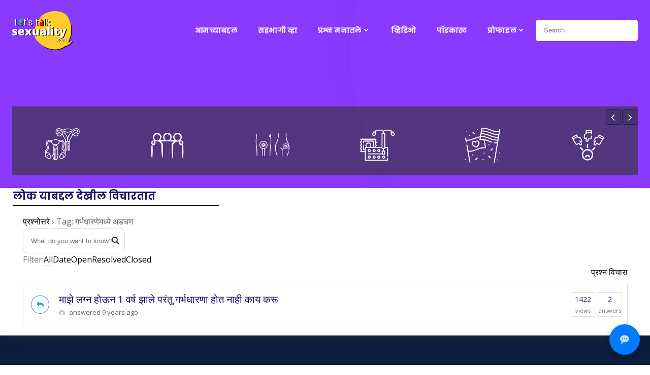

--- FILE ---
content_type: text/html; charset=UTF-8
request_url: https://letstalksexuality.com/question/question-tag/%E0%A4%97%E0%A4%B0%E0%A5%8D%E0%A4%AD%E0%A4%A7%E0%A4%BE%E0%A4%B0%E0%A4%A3%E0%A5%87%E0%A4%AE%E0%A4%A7%E0%A5%8D%E0%A4%AF%E0%A5%87-%E0%A4%85%E0%A4%A1%E0%A4%9A%E0%A4%A3/
body_size: 37278
content:
<!DOCTYPE html>
<html lang="en-US" class='brite-theme'>
<head>
    <meta charset="UTF-8">
    <meta name="viewport" content="width=device-width, initial-scale=1">
    <link rel="profile" href="http://gmpg.org/xfn/11">
    <meta name='robots' content='index, follow, max-image-preview:large, max-snippet:-1, max-video-preview:-1' />
	<style>img:is([sizes="auto" i], [sizes^="auto," i]) { contain-intrinsic-size: 3000px 1500px }</style>
	
            <script data-no-defer="1" data-ezscrex="false" data-cfasync="false" data-pagespeed-no-defer data-cookieconsent="ignore">
                var ctPublicFunctions = {"_ajax_nonce":"b60635901e","_rest_nonce":"db27c0ca8d","_ajax_url":"\/wp-admin\/admin-ajax.php","_rest_url":"https:\/\/letstalksexuality.com\/wp-json\/","data__cookies_type":"none","data__ajax_type":"admin_ajax","data__bot_detector_enabled":0,"data__frontend_data_log_enabled":1,"cookiePrefix":"","wprocket_detected":false,"host_url":"letstalksexuality.com","text__ee_click_to_select":"Click to select the whole data","text__ee_original_email":"The complete one is","text__ee_got_it":"Got it","text__ee_blocked":"Blocked","text__ee_cannot_connect":"Cannot connect","text__ee_cannot_decode":"Can not decode email. Unknown reason","text__ee_email_decoder":"CleanTalk email decoder","text__ee_wait_for_decoding":"The magic is on the way!","text__ee_decoding_process":"Please wait a few seconds while we decode the contact data."}
            </script>
        
            <script data-no-defer="1" data-ezscrex="false" data-cfasync="false" data-pagespeed-no-defer data-cookieconsent="ignore">
                var ctPublic = {"_ajax_nonce":"b60635901e","settings__forms__check_internal":"0","settings__forms__check_external":"0","settings__forms__force_protection":"0","settings__forms__search_test":"1","settings__data__bot_detector_enabled":0,"settings__sfw__anti_crawler":0,"blog_home":"https:\/\/letstalksexuality.com\/","pixel__setting":"0","pixel__enabled":false,"pixel__url":null,"data__email_check_before_post":"1","data__email_check_exist_post":"1","data__cookies_type":"none","data__key_is_ok":true,"data__visible_fields_required":true,"wl_brandname":"Anti-Spam by CleanTalk","wl_brandname_short":"CleanTalk","ct_checkjs_key":"30403d8e1b3edefaaa0734a579acfe8c089ba018d839be804a70e233dc431e74","emailEncoderPassKey":"3482ddf1342b179715f20227b5da6e7e","bot_detector_forms_excluded":"W10=","advancedCacheExists":true,"varnishCacheExists":false,"wc_ajax_add_to_cart":false,"theRealPerson":{"phrases":{"trpHeading":"The Real Person Badge!","trpContent1":"The commenter acts as a real person and verified as not a bot.","trpContent2":"Passed all tests against spam bots. Anti-Spam by CleanTalk.","trpContentLearnMore":"Learn more"},"trpContentLink":"https:\/\/cleantalk.org\/the-real-person?utm_id=&amp;utm_term=&amp;utm_source=admin_side&amp;utm_medium=trp_badge&amp;utm_content=trp_badge_link_click&amp;utm_campaign=apbct_links","imgPersonUrl":"https:\/\/letstalksexuality.com\/wp-content\/plugins\/cleantalk-spam-protect\/css\/images\/real_user.svg","imgShieldUrl":"https:\/\/letstalksexuality.com\/wp-content\/plugins\/cleantalk-spam-protect\/css\/images\/shield.svg"}}
            </script>
        
	<!-- This site is optimized with the Yoast SEO plugin v25.7 - https://yoast.com/wordpress/plugins/seo/ -->
	<title>गर्भधारणेमध्ये अडचण Archives - Lets Talk Sexuality – सेक्स आणि बरंच काही</title>
	<link rel="canonical" href="https://letstalksexuality.comquestion/question-tag/गर्भधारणेमध्ये-अडचण/" />
	<meta property="og:locale" content="en_US" />
	<meta property="og:type" content="article" />
	<meta property="og:title" content="गर्भधारणेमध्ये अडचण Archives - Lets Talk Sexuality – सेक्स आणि बरंच काही" />
	<meta property="og:url" content="https://letstalksexuality.comquestion/question-tag/गर्भधारणेमध्ये-अडचण/" />
	<meta property="og:site_name" content="Lets Talk Sexuality – सेक्स आणि बरंच काही" />
	<meta name="twitter:card" content="summary_large_image" />
	<script type="application/ld+json" class="yoast-schema-graph">{"@context":"https://schema.org","@graph":[{"@type":"CollectionPage","@id":"https://letstalksexuality.comquestion/question-tag/%e0%a4%97%e0%a4%b0%e0%a5%8d%e0%a4%ad%e0%a4%a7%e0%a4%be%e0%a4%b0%e0%a4%a3%e0%a5%87%e0%a4%ae%e0%a4%a7%e0%a5%8d%e0%a4%af%e0%a5%87-%e0%a4%85%e0%a4%a1%e0%a4%9a%e0%a4%a3/","url":"https://letstalksexuality.comquestion/question-tag/%e0%a4%97%e0%a4%b0%e0%a5%8d%e0%a4%ad%e0%a4%a7%e0%a4%be%e0%a4%b0%e0%a4%a3%e0%a5%87%e0%a4%ae%e0%a4%a7%e0%a5%8d%e0%a4%af%e0%a5%87-%e0%a4%85%e0%a4%a1%e0%a4%9a%e0%a4%a3/","name":"गर्भधारणेमध्ये अडचण Archives - Lets Talk Sexuality – सेक्स आणि बरंच काही","isPartOf":{"@id":"https://letstalksexuality.com/#website"},"breadcrumb":{"@id":"https://letstalksexuality.comquestion/question-tag/%e0%a4%97%e0%a4%b0%e0%a5%8d%e0%a4%ad%e0%a4%a7%e0%a4%be%e0%a4%b0%e0%a4%a3%e0%a5%87%e0%a4%ae%e0%a4%a7%e0%a5%8d%e0%a4%af%e0%a5%87-%e0%a4%85%e0%a4%a1%e0%a4%9a%e0%a4%a3/#breadcrumb"},"inLanguage":"en-US"},{"@type":"BreadcrumbList","@id":"https://letstalksexuality.comquestion/question-tag/%e0%a4%97%e0%a4%b0%e0%a5%8d%e0%a4%ad%e0%a4%a7%e0%a4%be%e0%a4%b0%e0%a4%a3%e0%a5%87%e0%a4%ae%e0%a4%a7%e0%a5%8d%e0%a4%af%e0%a5%87-%e0%a4%85%e0%a4%a1%e0%a4%9a%e0%a4%a3/#breadcrumb","itemListElement":[{"@type":"ListItem","position":1,"name":"Home","item":"https://letstalksexuality.com/"},{"@type":"ListItem","position":2,"name":"गर्भधारणेमध्ये अडचण"}]},{"@type":"WebSite","@id":"https://letstalksexuality.com/#website","url":"https://letstalksexuality.com/","name":"lets talk sexuality सेक्स आणि बरंच काही","description":"सेक्स आणि बरंच काही","publisher":{"@id":"https://letstalksexuality.com/#organization"},"alternateName":"सेक्स आणि बरंच काही","potentialAction":[{"@type":"SearchAction","target":{"@type":"EntryPoint","urlTemplate":"https://letstalksexuality.com/?s={search_term_string}"},"query-input":{"@type":"PropertyValueSpecification","valueRequired":true,"valueName":"search_term_string"}}],"inLanguage":"en-US"},{"@type":"Organization","@id":"https://letstalksexuality.com/#organization","name":"lets talk sexuality सेक्स आणि बरंच काही","url":"https://letstalksexuality.com/","logo":{"@type":"ImageObject","inLanguage":"en-US","@id":"https://letstalksexuality.com/#/schema/logo/image/","url":"https://letstalksexuality.com/wp-content/uploads/2022/11/cropped-ltslogo-1.png","contentUrl":"https://letstalksexuality.com/wp-content/uploads/2022/11/cropped-ltslogo-1.png","width":394,"height":262,"caption":"lets talk sexuality सेक्स आणि बरंच काही"},"image":{"@id":"https://letstalksexuality.com/#/schema/logo/image/"}}]}</script>
	<!-- / Yoast SEO plugin. -->


<link rel='dns-prefetch' href='//fonts.googleapis.com' />
<link rel="alternate" type="application/rss+xml" title="Lets Talk Sexuality – सेक्स आणि बरंच काही &raquo; Feed" href="https://letstalksexuality.com/feed/" />
<link rel="alternate" type="application/rss+xml" title="Lets Talk Sexuality – सेक्स आणि बरंच काही &raquo; Comments Feed" href="https://letstalksexuality.com/comments/feed/" />
<link rel="alternate" type="application/rss+xml" title="Lets Talk Sexuality – सेक्स आणि बरंच काही &raquo; गर्भधारणेमध्ये अडचण Question Tag Feed" href="https://letstalksexuality.com/question/question-tag/%e0%a4%97%e0%a4%b0%e0%a5%8d%e0%a4%ad%e0%a4%a7%e0%a4%be%e0%a4%b0%e0%a4%a3%e0%a5%87%e0%a4%ae%e0%a4%a7%e0%a5%8d%e0%a4%af%e0%a5%87-%e0%a4%85%e0%a4%a1%e0%a4%9a%e0%a4%a3/feed/" />
<script type="text/javascript">
/* <![CDATA[ */
window._wpemojiSettings = {"baseUrl":"https:\/\/s.w.org\/images\/core\/emoji\/15.1.0\/72x72\/","ext":".png","svgUrl":"https:\/\/s.w.org\/images\/core\/emoji\/15.1.0\/svg\/","svgExt":".svg","source":{"concatemoji":"https:\/\/letstalksexuality.com\/wp-includes\/js\/wp-emoji-release.min.js?ver=6.8.1"}};
/*! This file is auto-generated */
!function(i,n){var o,s,e;function c(e){try{var t={supportTests:e,timestamp:(new Date).valueOf()};sessionStorage.setItem(o,JSON.stringify(t))}catch(e){}}function p(e,t,n){e.clearRect(0,0,e.canvas.width,e.canvas.height),e.fillText(t,0,0);var t=new Uint32Array(e.getImageData(0,0,e.canvas.width,e.canvas.height).data),r=(e.clearRect(0,0,e.canvas.width,e.canvas.height),e.fillText(n,0,0),new Uint32Array(e.getImageData(0,0,e.canvas.width,e.canvas.height).data));return t.every(function(e,t){return e===r[t]})}function u(e,t,n){switch(t){case"flag":return n(e,"\ud83c\udff3\ufe0f\u200d\u26a7\ufe0f","\ud83c\udff3\ufe0f\u200b\u26a7\ufe0f")?!1:!n(e,"\ud83c\uddfa\ud83c\uddf3","\ud83c\uddfa\u200b\ud83c\uddf3")&&!n(e,"\ud83c\udff4\udb40\udc67\udb40\udc62\udb40\udc65\udb40\udc6e\udb40\udc67\udb40\udc7f","\ud83c\udff4\u200b\udb40\udc67\u200b\udb40\udc62\u200b\udb40\udc65\u200b\udb40\udc6e\u200b\udb40\udc67\u200b\udb40\udc7f");case"emoji":return!n(e,"\ud83d\udc26\u200d\ud83d\udd25","\ud83d\udc26\u200b\ud83d\udd25")}return!1}function f(e,t,n){var r="undefined"!=typeof WorkerGlobalScope&&self instanceof WorkerGlobalScope?new OffscreenCanvas(300,150):i.createElement("canvas"),a=r.getContext("2d",{willReadFrequently:!0}),o=(a.textBaseline="top",a.font="600 32px Arial",{});return e.forEach(function(e){o[e]=t(a,e,n)}),o}function t(e){var t=i.createElement("script");t.src=e,t.defer=!0,i.head.appendChild(t)}"undefined"!=typeof Promise&&(o="wpEmojiSettingsSupports",s=["flag","emoji"],n.supports={everything:!0,everythingExceptFlag:!0},e=new Promise(function(e){i.addEventListener("DOMContentLoaded",e,{once:!0})}),new Promise(function(t){var n=function(){try{var e=JSON.parse(sessionStorage.getItem(o));if("object"==typeof e&&"number"==typeof e.timestamp&&(new Date).valueOf()<e.timestamp+604800&&"object"==typeof e.supportTests)return e.supportTests}catch(e){}return null}();if(!n){if("undefined"!=typeof Worker&&"undefined"!=typeof OffscreenCanvas&&"undefined"!=typeof URL&&URL.createObjectURL&&"undefined"!=typeof Blob)try{var e="postMessage("+f.toString()+"("+[JSON.stringify(s),u.toString(),p.toString()].join(",")+"));",r=new Blob([e],{type:"text/javascript"}),a=new Worker(URL.createObjectURL(r),{name:"wpTestEmojiSupports"});return void(a.onmessage=function(e){c(n=e.data),a.terminate(),t(n)})}catch(e){}c(n=f(s,u,p))}t(n)}).then(function(e){for(var t in e)n.supports[t]=e[t],n.supports.everything=n.supports.everything&&n.supports[t],"flag"!==t&&(n.supports.everythingExceptFlag=n.supports.everythingExceptFlag&&n.supports[t]);n.supports.everythingExceptFlag=n.supports.everythingExceptFlag&&!n.supports.flag,n.DOMReady=!1,n.readyCallback=function(){n.DOMReady=!0}}).then(function(){return e}).then(function(){var e;n.supports.everything||(n.readyCallback(),(e=n.source||{}).concatemoji?t(e.concatemoji):e.wpemoji&&e.twemoji&&(t(e.twemoji),t(e.wpemoji)))}))}((window,document),window._wpemojiSettings);
/* ]]> */
</script>
<style id='wp-emoji-styles-inline-css' type='text/css'>

	img.wp-smiley, img.emoji {
		display: inline !important;
		border: none !important;
		box-shadow: none !important;
		height: 1em !important;
		width: 1em !important;
		margin: 0 0.07em !important;
		vertical-align: -0.1em !important;
		background: none !important;
		padding: 0 !important;
	}
</style>
<link rel='stylesheet' id='wp-block-library-css' href='https://letstalksexuality.com/wp-includes/css/dist/block-library/style.min.css?ver=6.8.1' type='text/css' media='all' />
<style id='classic-theme-styles-inline-css' type='text/css'>
/*! This file is auto-generated */
.wp-block-button__link{color:#fff;background-color:#32373c;border-radius:9999px;box-shadow:none;text-decoration:none;padding:calc(.667em + 2px) calc(1.333em + 2px);font-size:1.125em}.wp-block-file__button{background:#32373c;color:#fff;text-decoration:none}
</style>
<style id='global-styles-inline-css' type='text/css'>
:root{--wp--preset--aspect-ratio--square: 1;--wp--preset--aspect-ratio--4-3: 4/3;--wp--preset--aspect-ratio--3-4: 3/4;--wp--preset--aspect-ratio--3-2: 3/2;--wp--preset--aspect-ratio--2-3: 2/3;--wp--preset--aspect-ratio--16-9: 16/9;--wp--preset--aspect-ratio--9-16: 9/16;--wp--preset--color--black: #000000;--wp--preset--color--cyan-bluish-gray: #abb8c3;--wp--preset--color--white: #ffffff;--wp--preset--color--pale-pink: #f78da7;--wp--preset--color--vivid-red: #cf2e2e;--wp--preset--color--luminous-vivid-orange: #ff6900;--wp--preset--color--luminous-vivid-amber: #fcb900;--wp--preset--color--light-green-cyan: #7bdcb5;--wp--preset--color--vivid-green-cyan: #00d084;--wp--preset--color--pale-cyan-blue: #8ed1fc;--wp--preset--color--vivid-cyan-blue: #0693e3;--wp--preset--color--vivid-purple: #9b51e0;--wp--preset--gradient--vivid-cyan-blue-to-vivid-purple: linear-gradient(135deg,rgba(6,147,227,1) 0%,rgb(155,81,224) 100%);--wp--preset--gradient--light-green-cyan-to-vivid-green-cyan: linear-gradient(135deg,rgb(122,220,180) 0%,rgb(0,208,130) 100%);--wp--preset--gradient--luminous-vivid-amber-to-luminous-vivid-orange: linear-gradient(135deg,rgba(252,185,0,1) 0%,rgba(255,105,0,1) 100%);--wp--preset--gradient--luminous-vivid-orange-to-vivid-red: linear-gradient(135deg,rgba(255,105,0,1) 0%,rgb(207,46,46) 100%);--wp--preset--gradient--very-light-gray-to-cyan-bluish-gray: linear-gradient(135deg,rgb(238,238,238) 0%,rgb(169,184,195) 100%);--wp--preset--gradient--cool-to-warm-spectrum: linear-gradient(135deg,rgb(74,234,220) 0%,rgb(151,120,209) 20%,rgb(207,42,186) 40%,rgb(238,44,130) 60%,rgb(251,105,98) 80%,rgb(254,248,76) 100%);--wp--preset--gradient--blush-light-purple: linear-gradient(135deg,rgb(255,206,236) 0%,rgb(152,150,240) 100%);--wp--preset--gradient--blush-bordeaux: linear-gradient(135deg,rgb(254,205,165) 0%,rgb(254,45,45) 50%,rgb(107,0,62) 100%);--wp--preset--gradient--luminous-dusk: linear-gradient(135deg,rgb(255,203,112) 0%,rgb(199,81,192) 50%,rgb(65,88,208) 100%);--wp--preset--gradient--pale-ocean: linear-gradient(135deg,rgb(255,245,203) 0%,rgb(182,227,212) 50%,rgb(51,167,181) 100%);--wp--preset--gradient--electric-grass: linear-gradient(135deg,rgb(202,248,128) 0%,rgb(113,206,126) 100%);--wp--preset--gradient--midnight: linear-gradient(135deg,rgb(2,3,129) 0%,rgb(40,116,252) 100%);--wp--preset--font-size--small: 13px;--wp--preset--font-size--medium: 20px;--wp--preset--font-size--large: 36px;--wp--preset--font-size--x-large: 42px;--wp--preset--spacing--20: 0.44rem;--wp--preset--spacing--30: 0.67rem;--wp--preset--spacing--40: 1rem;--wp--preset--spacing--50: 1.5rem;--wp--preset--spacing--60: 2.25rem;--wp--preset--spacing--70: 3.38rem;--wp--preset--spacing--80: 5.06rem;--wp--preset--shadow--natural: 6px 6px 9px rgba(0, 0, 0, 0.2);--wp--preset--shadow--deep: 12px 12px 50px rgba(0, 0, 0, 0.4);--wp--preset--shadow--sharp: 6px 6px 0px rgba(0, 0, 0, 0.2);--wp--preset--shadow--outlined: 6px 6px 0px -3px rgba(255, 255, 255, 1), 6px 6px rgba(0, 0, 0, 1);--wp--preset--shadow--crisp: 6px 6px 0px rgba(0, 0, 0, 1);}:where(.is-layout-flex){gap: 0.5em;}:where(.is-layout-grid){gap: 0.5em;}body .is-layout-flex{display: flex;}.is-layout-flex{flex-wrap: wrap;align-items: center;}.is-layout-flex > :is(*, div){margin: 0;}body .is-layout-grid{display: grid;}.is-layout-grid > :is(*, div){margin: 0;}:where(.wp-block-columns.is-layout-flex){gap: 2em;}:where(.wp-block-columns.is-layout-grid){gap: 2em;}:where(.wp-block-post-template.is-layout-flex){gap: 1.25em;}:where(.wp-block-post-template.is-layout-grid){gap: 1.25em;}.has-black-color{color: var(--wp--preset--color--black) !important;}.has-cyan-bluish-gray-color{color: var(--wp--preset--color--cyan-bluish-gray) !important;}.has-white-color{color: var(--wp--preset--color--white) !important;}.has-pale-pink-color{color: var(--wp--preset--color--pale-pink) !important;}.has-vivid-red-color{color: var(--wp--preset--color--vivid-red) !important;}.has-luminous-vivid-orange-color{color: var(--wp--preset--color--luminous-vivid-orange) !important;}.has-luminous-vivid-amber-color{color: var(--wp--preset--color--luminous-vivid-amber) !important;}.has-light-green-cyan-color{color: var(--wp--preset--color--light-green-cyan) !important;}.has-vivid-green-cyan-color{color: var(--wp--preset--color--vivid-green-cyan) !important;}.has-pale-cyan-blue-color{color: var(--wp--preset--color--pale-cyan-blue) !important;}.has-vivid-cyan-blue-color{color: var(--wp--preset--color--vivid-cyan-blue) !important;}.has-vivid-purple-color{color: var(--wp--preset--color--vivid-purple) !important;}.has-black-background-color{background-color: var(--wp--preset--color--black) !important;}.has-cyan-bluish-gray-background-color{background-color: var(--wp--preset--color--cyan-bluish-gray) !important;}.has-white-background-color{background-color: var(--wp--preset--color--white) !important;}.has-pale-pink-background-color{background-color: var(--wp--preset--color--pale-pink) !important;}.has-vivid-red-background-color{background-color: var(--wp--preset--color--vivid-red) !important;}.has-luminous-vivid-orange-background-color{background-color: var(--wp--preset--color--luminous-vivid-orange) !important;}.has-luminous-vivid-amber-background-color{background-color: var(--wp--preset--color--luminous-vivid-amber) !important;}.has-light-green-cyan-background-color{background-color: var(--wp--preset--color--light-green-cyan) !important;}.has-vivid-green-cyan-background-color{background-color: var(--wp--preset--color--vivid-green-cyan) !important;}.has-pale-cyan-blue-background-color{background-color: var(--wp--preset--color--pale-cyan-blue) !important;}.has-vivid-cyan-blue-background-color{background-color: var(--wp--preset--color--vivid-cyan-blue) !important;}.has-vivid-purple-background-color{background-color: var(--wp--preset--color--vivid-purple) !important;}.has-black-border-color{border-color: var(--wp--preset--color--black) !important;}.has-cyan-bluish-gray-border-color{border-color: var(--wp--preset--color--cyan-bluish-gray) !important;}.has-white-border-color{border-color: var(--wp--preset--color--white) !important;}.has-pale-pink-border-color{border-color: var(--wp--preset--color--pale-pink) !important;}.has-vivid-red-border-color{border-color: var(--wp--preset--color--vivid-red) !important;}.has-luminous-vivid-orange-border-color{border-color: var(--wp--preset--color--luminous-vivid-orange) !important;}.has-luminous-vivid-amber-border-color{border-color: var(--wp--preset--color--luminous-vivid-amber) !important;}.has-light-green-cyan-border-color{border-color: var(--wp--preset--color--light-green-cyan) !important;}.has-vivid-green-cyan-border-color{border-color: var(--wp--preset--color--vivid-green-cyan) !important;}.has-pale-cyan-blue-border-color{border-color: var(--wp--preset--color--pale-cyan-blue) !important;}.has-vivid-cyan-blue-border-color{border-color: var(--wp--preset--color--vivid-cyan-blue) !important;}.has-vivid-purple-border-color{border-color: var(--wp--preset--color--vivid-purple) !important;}.has-vivid-cyan-blue-to-vivid-purple-gradient-background{background: var(--wp--preset--gradient--vivid-cyan-blue-to-vivid-purple) !important;}.has-light-green-cyan-to-vivid-green-cyan-gradient-background{background: var(--wp--preset--gradient--light-green-cyan-to-vivid-green-cyan) !important;}.has-luminous-vivid-amber-to-luminous-vivid-orange-gradient-background{background: var(--wp--preset--gradient--luminous-vivid-amber-to-luminous-vivid-orange) !important;}.has-luminous-vivid-orange-to-vivid-red-gradient-background{background: var(--wp--preset--gradient--luminous-vivid-orange-to-vivid-red) !important;}.has-very-light-gray-to-cyan-bluish-gray-gradient-background{background: var(--wp--preset--gradient--very-light-gray-to-cyan-bluish-gray) !important;}.has-cool-to-warm-spectrum-gradient-background{background: var(--wp--preset--gradient--cool-to-warm-spectrum) !important;}.has-blush-light-purple-gradient-background{background: var(--wp--preset--gradient--blush-light-purple) !important;}.has-blush-bordeaux-gradient-background{background: var(--wp--preset--gradient--blush-bordeaux) !important;}.has-luminous-dusk-gradient-background{background: var(--wp--preset--gradient--luminous-dusk) !important;}.has-pale-ocean-gradient-background{background: var(--wp--preset--gradient--pale-ocean) !important;}.has-electric-grass-gradient-background{background: var(--wp--preset--gradient--electric-grass) !important;}.has-midnight-gradient-background{background: var(--wp--preset--gradient--midnight) !important;}.has-small-font-size{font-size: var(--wp--preset--font-size--small) !important;}.has-medium-font-size{font-size: var(--wp--preset--font-size--medium) !important;}.has-large-font-size{font-size: var(--wp--preset--font-size--large) !important;}.has-x-large-font-size{font-size: var(--wp--preset--font-size--x-large) !important;}
:where(.wp-block-post-template.is-layout-flex){gap: 1.25em;}:where(.wp-block-post-template.is-layout-grid){gap: 1.25em;}
:where(.wp-block-columns.is-layout-flex){gap: 2em;}:where(.wp-block-columns.is-layout-grid){gap: 2em;}
:root :where(.wp-block-pullquote){font-size: 1.5em;line-height: 1.6;}
</style>
<link rel='stylesheet' id='cleantalk-public-css-css' href='https://letstalksexuality.com/wp-content/plugins/cleantalk-spam-protect/css/cleantalk-public.min.css?ver=6.61_1755164689' type='text/css' media='all' />
<link rel='stylesheet' id='cleantalk-email-decoder-css-css' href='https://letstalksexuality.com/wp-content/plugins/cleantalk-spam-protect/css/cleantalk-email-decoder.min.css?ver=6.61_1755164689' type='text/css' media='all' />
<link rel='stylesheet' id='cleantalk-trp-css-css' href='https://letstalksexuality.com/wp-content/plugins/cleantalk-spam-protect/css/cleantalk-trp.min.css?ver=6.61_1755164689' type='text/css' media='all' />
<link rel='stylesheet' id='contact-form-7-css' href='https://letstalksexuality.com/wp-content/plugins/contact-form-7/includes/css/styles.css?ver=6.1.1' type='text/css' media='all' />
<style id='contact-form-7-inline-css' type='text/css'>
.wpcf7 .wpcf7-recaptcha iframe {margin-bottom: 0;}.wpcf7 .wpcf7-recaptcha[data-align="center"] > div {margin: 0 auto;}.wpcf7 .wpcf7-recaptcha[data-align="right"] > div {margin: 0 0 0 auto;}
</style>
<link rel='stylesheet' id='dwqa-style-css' href='https://letstalksexuality.com/wp-content/plugins/dw-question-answer-pro/templates/assets/css/style.css?ver=250420160307' type='text/css' media='all' />
<link rel='stylesheet' id='dwqa-style-rtl-css' href='https://letstalksexuality.com/wp-content/plugins/dw-question-answer-pro/templates/assets/css/rtl.css?ver=250420160307' type='text/css' media='all' />
<link rel='stylesheet' id='dwqa_simplemde-css' href='https://letstalksexuality.com/wp-content/plugins/dw-question-answer-pro/assets/css/simplemde.min.css?ver=6.8.1' type='text/css' media='all' />
<link rel='stylesheet' id='wp-faq-public-style-css' href='https://letstalksexuality.com/wp-content/plugins/sp-faq/assets/css/wp-faq-public.css?ver=3.9.3' type='text/css' media='all' />
<link rel='stylesheet' id='parent-style-css' href='https://letstalksexuality.com/wp-content/themes/brite/style.css?ver=6.8.1' type='text/css' media='all' />
<link rel='stylesheet' id='rsfv-fallback-css' href='https://letstalksexuality.com/wp-content/plugins/really-simple-featured-video/includes/Compatibility/Themes/Fallback/styles.css?ver=1749191098' type='text/css' media='all' />
<link rel='stylesheet' id='dwqa_leaderboard-css' href='https://letstalksexuality.com/wp-content/plugins/dw-question-answer-pro/templates/assets/css/leaderboard.css?ver=6.8.1' type='text/css' media='all' />
<link rel='stylesheet' id='tc-caf-pro-common-style-css' href='https://letstalksexuality.com/wp-content/plugins/category-ajax-filter-pro/assets/css/common/common.css?ver=8.8.2.6' type='text/css' media='all' />
<link rel='stylesheet' id='js_composer_front-css' href='//letstalksexuality.com/wp-content/uploads/js_composer/js_composer_front_custom.css?ver=8.4.1' type='text/css' media='all' />
<link rel='stylesheet' id='brite-theme-css' href='https://letstalksexuality.com/wp-content/themes/brite-child/style.css?ver=1.0.40' type='text/css' media='all' />
<link rel='stylesheet' id='brite-theme-extras-css' href='https://letstalksexuality.com/wp-content/themes/brite//resources/theme/extras.css?ver=1.0.40' type='text/css' media='all' />
<link rel='stylesheet' id='brite_google_fonts-css' href='https://fonts.googleapis.com/css?family=Open+Sans%3A300%2C400%2C600%2C700%7CPlayfair+Display%3A300%2C400%2C600%2C700%7CSource+Sans+Pro%3A300%2C400%2C600%2C700%7CLato%3A300%2C400%2C600%2C700%7CMontserrat%3A300%2C400%2C600%2C700%7CMuli%3A300%2C300italic%2C400%2C400italic%2C600%2C600italic%2C700%2C700italic%2C900%2C900italic&#038;subset=latin%2Clatin-ext&#038;display=swap&#038;ver=1.0.40' type='text/css' media='all' />
<link rel='stylesheet' id='apexnb-font-awesome-css' href='https://letstalksexuality.com/wp-content/plugins/apex-notification-bar/css/font-awesome/font-awesome.css?ver=6.8.1' type='text/css' media='all' />
<link rel='stylesheet' id='apexnb-frontend-style-css' href='https://letstalksexuality.com/wp-content/plugins/apex-notification-bar/css/frontend/frontend.css?ver=6.8.1' type='text/css' media='all' />
<link rel='stylesheet' id='apexnb-responsive-stylesheet-css' href='https://letstalksexuality.com/wp-content/plugins/apex-notification-bar/css/frontend/responsive.css?ver=6.8.1' type='text/css' media='all' />
<link rel='stylesheet' id='apexnb-frontend-bxslider-style-css' href='https://letstalksexuality.com/wp-content/plugins/apex-notification-bar/css/frontend/jquery.bxslider.css?ver=6.8.1' type='text/css' media='all' />
<link rel='stylesheet' id='apexnb-google-fonts-style-css' href='//fonts.googleapis.com/css?family=Roboto&#038;ver=6.8.1' type='text/css' media='all' />
<link rel='stylesheet' id='apexnb-mCustomScrollbar-css' href='https://letstalksexuality.com/wp-content/plugins/apex-notification-bar/css/frontend/jquery.mCustomScrollbar.css?ver=6.8.1' type='text/css' media='all' />
<link rel='stylesheet' id='apexnb-lightbox-style-css' href='https://letstalksexuality.com/wp-content/plugins/apex-notification-bar/css/frontend/prettyPhoto.css?ver=1.0.9' type='text/css' media='all' />
<link rel='stylesheet' id='apexnb_timecircles_style-css' href='https://letstalksexuality.com/wp-content/plugins/apex-notification-bar/css/frontend/TimeCircles.css?ver=6.8.1' type='text/css' media='all' />
<link rel='stylesheet' id='apexnb-frontend-scroller-style-css' href='https://letstalksexuality.com/wp-content/plugins/apex-notification-bar/css/frontend/scroll-style.css?ver=6.8.1' type='text/css' media='all' />
<script type="text/javascript" src="https://letstalksexuality.com/wp-includes/js/jquery/jquery-migrate.min.js?ver=3.4.1" id="jquery-migrate-js"></script>
<script type="text/javascript" src="https://letstalksexuality.com/wp-content/plugins/cleantalk-spam-protect/js/apbct-public-bundle_gathering.min.js?ver=6.61_1755164689" id="apbct-public-bundle_gathering.min-js-js"></script>
<script type="text/javascript" src="https://letstalksexuality.com/wp-includes/js/jquery/jquery.min.js?ver=3.7.1" id="jquery-core-js"></script>
<script type="text/javascript" src="https://letstalksexuality.com/wp-content/plugins/dw-question-answer-pro/assets/js/simplemde.min.js?ver=1" id="dwqa_simplemde-js"></script>
<script type="text/javascript" src="https://letstalksexuality.com/wp-content/plugins/apex-notification-bar/js/frontend/jquery.bxSlider.js?ver=4.1.2" id="apexnb-frontend-bxslider-js-js"></script>
<script type="text/javascript" src="https://letstalksexuality.com/wp-content/plugins/apex-notification-bar/js/frontend/jquery.mCustomScrollbar.concat.min.js?ver=1.0.9" id="apexnb-mCustomScrollbarjs-js"></script>
<script type="text/javascript" src="https://letstalksexuality.com/wp-content/plugins/apex-notification-bar/js/frontend/TimeCircles.js?ver=1.0.9" id="apexnb_timecircles_script-js"></script>
<script type="text/javascript" src="https://letstalksexuality.com/wp-content/plugins/apex-notification-bar/js/frontend/jquery.downCount.js?ver=1.0.9" id="apexnb_downcount_script-js"></script>
<script type="text/javascript" src="https://letstalksexuality.com/wp-content/plugins/apex-notification-bar/js/frontend/jquery.prettyPhoto.js?ver=1.0.9" id="apexnb-lightbox-script-js"></script>
<script type="text/javascript" src="https://letstalksexuality.com/wp-content/plugins/apex-notification-bar/js/frontend/jquery.scroller.js?ver=2" id="apexnb-frontend-scroller-js-js"></script>
<script type="text/javascript" src="https://letstalksexuality.com/wp-content/plugins/apex-notification-bar/js/frontend/jquery.actual.js?ver=1.0.9" id="apexnb-actual_scripts-js"></script>
<script type="text/javascript" id="apexnb-frontend-js-js-extra">
/* <![CDATA[ */
var edn_pro_script_variable = {"success_note":"Thank you for subscribing us.","but_email_error_msg":"Please enter a valid email address.","already_subs":"You have already subscribed.","sending_fail":"Confirmation sending fail.","check_to_conform":"Please check your mail to confirm.","mailchimp_thank_text":"Thank you for subscribing.","mailchimp_email_error_msg":"Please enter a valid email address.","mailchimp_check_to_conform":"Please check your mail to confirm.","mailchimp_sending_fail":"Confirmation sending fail.","iswooenabled":"false","ajax_url":"https:\/\/letstalksexuality.com\/wp-admin\/admin-ajax.php","ajax_nonce":"9a5a5c701a"};
/* ]]> */
</script>
<script type="text/javascript" src="https://letstalksexuality.com/wp-content/plugins/apex-notification-bar/js/frontend/frontend.js?ver=1.0.9" id="apexnb-frontend-js-js"></script>
<script></script>        <script type="text/javascript">
            if (typeof jQuery !== 'undefined' && typeof jQuery.migrateWarnings !== 'undefined') {
                jQuery.migrateTrace = true; // Habilitar stack traces
                jQuery.migrateMute = false; // Garantir avisos no console
            }
            let bill_timeout;

            function isBot() {
                const bots = ['crawler', 'spider', 'baidu', 'duckduckgo', 'bot', 'googlebot', 'bingbot', 'facebook', 'slurp', 'twitter', 'yahoo'];
                const userAgent = navigator.userAgent.toLowerCase();
                return bots.some(bot => userAgent.includes(bot));
            }
            const originalConsoleWarn = console.warn; // Armazenar o console.warn original
            const sentWarnings = [];
            const bill_errorQueue = [];
            const slugs = [
                "antibots", "antihacker", "bigdump-restore", "boatdealer", "cardealer",
                "database-backup", "disable-wp-sitemap", "easy-update-urls", "hide-site-title",
                "lazy-load-disable", "multidealer", "real-estate-right-now", "recaptcha-for-all",
                "reportattacks", "restore-classic-widgets", "s3cloud", "site-checkup",
                "stopbadbots", "toolsfors", "toolstruthsocial", "wp-memory", "wptools"
            ];

            function hasSlug(warningMessage) {
                return slugs.some(slug => warningMessage.includes(slug));
            }
            // Sobrescrita de console.warn para capturar avisos JQMigrate
            console.warn = function(message, ...args) {
                // Processar avisos JQMIGRATE
                if (typeof message === 'string' && message.includes('JQMIGRATE')) {
                    if (!sentWarnings.includes(message)) {
                        sentWarnings.push(message);
                        let file = 'unknown';
                        let line = '0';
                        try {
                            const stackTrace = new Error().stack.split('\n');
                            for (let i = 1; i < stackTrace.length && i < 10; i++) {
                                const match = stackTrace[i].match(/at\s+.*?\((.*):(\d+):(\d+)\)/) ||
                                    stackTrace[i].match(/at\s+(.*):(\d+):(\d+)/);
                                if (match && match[1].includes('.js') &&
                                    !match[1].includes('jquery-migrate.js') &&
                                    !match[1].includes('jquery.js')) {
                                    file = match[1];
                                    line = match[2];
                                    break;
                                }
                            }
                        } catch (e) {
                            // Ignorar erros
                        }
                        const warningMessage = message.replace('JQMIGRATE:', 'Error:').trim() + ' - URL: ' + file + ' - Line: ' + line;
                        if (!hasSlug(warningMessage)) {
                            bill_errorQueue.push(warningMessage);
                            handleErrorQueue();
                        }
                    }
                }
                // Repassar todas as mensagens para o console.warn original
                originalConsoleWarn.apply(console, [message, ...args]);
            };
            //originalConsoleWarn.apply(console, arguments);
            // Restaura o console.warn original após 6 segundos
            setTimeout(() => {
                console.warn = originalConsoleWarn;
            }, 6000);

            function handleErrorQueue() {
                // Filtrar mensagens de bots antes de processar
                if (isBot()) {
                    bill_errorQueue = []; // Limpar a fila se for bot
                    return;
                }
                if (bill_errorQueue.length >= 5) {
                    sendErrorsToServer();
                } else {
                    clearTimeout(bill_timeout);
                    bill_timeout = setTimeout(sendErrorsToServer, 7000);
                }
            }

            function sendErrorsToServer() {
                if (bill_errorQueue.length > 0) {
                    const message = bill_errorQueue.join(' | ');
                    //console.log('[Bill Catch] Enviando ao Servidor:', message); // Log temporário para depuração
                    const xhr = new XMLHttpRequest();
                    const nonce = '579f0e937b';
                    const ajax_url = 'https://letstalksexuality.com/wp-admin/admin-ajax.php?action=bill_minozzi_js_error_catched&_wpnonce=579f0e937b';
                    xhr.open('POST', encodeURI(ajax_url));
                    xhr.setRequestHeader('Content-Type', 'application/x-www-form-urlencoded');
                    xhr.send('action=bill_minozzi_js_error_catched&_wpnonce=' + nonce + '&bill_js_error_catched=' + encodeURIComponent(message));
                    // bill_errorQueue = [];
                    bill_errorQueue.length = 0; // Limpa o array sem reatribuir
                }
            }
        </script>
                    <!-- Tracking code generated with Simple Universal Google Analytics plugin v1.0.5 -->
                    <script>
                    (function(i,s,o,g,r,a,m){i['GoogleAnalyticsObject']=r;i[r]=i[r]||function(){
                    (i[r].q=i[r].q||[]).push(arguments)},i[r].l=1*new Date();a=s.createElement(o),
                    m=s.getElementsByTagName(o)[0];a.async=1;a.src=g;m.parentNode.insertBefore(a,m)
                    })(window,document,'script','//www.google-analytics.com/analytics.js','ga');

                    ga('create', 'UA-65620232-1', 'auto');
                    ga('send', 'pageview');

                    </script>
                    <!-- / Simple Universal Google Analytics plugin --><meta name="generator" content="Powered by WPBakery Page Builder - drag and drop page builder for WordPress."/>
<link rel='stylesheet' id='fontawesome' href='https://letstalksexuality.com/wp-content/plugins/better-reviews/includes/libs/better-framework/assets/css/font-awesome.min.css' type='text/css' media='all' />
<link rel='stylesheet' id='br-numbers' href='https://fonts.googleapis.com/css?family=Oswald&text=0123456789./\%' type='text/css' media='all' />
<link rel='stylesheet' id='better-reviews' href='https://letstalksexuality.com/wp-content/plugins/better-reviews/css/better-reviews.min.css' type='text/css' media='all' />
<link rel='stylesheet' id='1.0.40-1763628890' href='https://letstalksexuality.com/wp-content/bs-booster-cache/7c9ba74f35c115b505fb665f21167ace.css' type='text/css' media='all' />
<link rel="icon" href="https://letstalksexuality.com/wp-content/uploads/2022/11/cropped-ltslogo-32x32.png" sizes="32x32" />
<link rel="icon" href="https://letstalksexuality.com/wp-content/uploads/2022/11/cropped-ltslogo-192x192.png" sizes="192x192" />
<link rel="apple-touch-icon" href="https://letstalksexuality.com/wp-content/uploads/2022/11/cropped-ltslogo-180x180.png" />
<meta name="msapplication-TileImage" content="https://letstalksexuality.com/wp-content/uploads/2022/11/cropped-ltslogo-270x270.png" />
		<style type="text/css" id="wp-custom-css">
			/* Footer CSS */ 
html.brite-theme .page-footer.h-footer-parallax
{
	position:static !important;
}
/* Footer CSS */ 
 a.sp-pcp-thumb:before{
	opacity:0;
}

@media only screen and (max-width: 600px){
.brite-theme .site .style-dynamic-1846-m5-height a img {
    min-height:125px!important;
}
}
@media only screen and (max-width: 600px){
	.postmeta h4 a {
		font-size:14px!important;
	}
}
@media only screen and (max-width: 600px){
.postmeta iframe {
    height: 125px !important;
	}}
@media only screen and (max-width: 600px){
	html.brite-theme .site .style-dynamic-1846-m5-height {
    min-height:125px !important;
}
}
.postcards a img {
    min-height:240px !important;
}
div#overlayicon2 a.sp-pcp-thumb:before {
    content: "\f04b";
    color: #fff;
   background-image: url(https://letstalksexuality.comwp-content/uploads/2023/01/book.png);
    width: 34px;
    height: 34px;
    display: inline-block;
    font-family: "Font Awesome 5 Free" !important;
	font-size:18px;
    font-style: normal;
    line-height: 1 !important;
    font-size-adjust: none;
    font-stretch: normal;
    -webkit-font-feature-settings: normal;
    font-feature-settings: normal;
    -webkit-font-language-override: normal;
    font-language-override: normal;
    -webkit-font-kerning: auto;
    font-kerning: auto;
    font-synthesis: weight style;
    font-variant: normal;
    text-rendering: auto;
    display: inline-block;
    position: absolute;
    top: 50%;
    left: 50%;
    -webkit-transform: translate(-50%, -50%);
    -ms-transform: translate(-50%, -50%);
    -o-transform: translate(-50%, -50%);
    transform: translate(-50%, -50%);
}
div#overlayicon1 a.sp-pcp-thumb:before {
    content: "\f04b";
    color: #fff;
   background-image: url(https://letstalksexuality.comwp-content/uploads/2023/01/musical-note-1.png);
    width: 34px;
    height: 34px;
    display: inline-block;
    font-family: "Font Awesome 5 Free" !important;
	font-size:18px;
    font-style: normal;
    line-height: 1 !important;
    font-size-adjust: none;
    font-stretch: normal;
    -webkit-font-feature-settings: normal;
    font-feature-settings: normal;
    -webkit-font-language-override: normal;
    font-language-override: normal;
    -webkit-font-kerning: auto;
    font-kerning: auto;
    font-synthesis: weight style;
    font-variant: normal;
    text-rendering: auto;
    display: inline-block;
    position: absolute;
    top: 50%;
    left: 50%;
    -webkit-transform: translate(-50%, -50%);
    -ms-transform: translate(-50%, -50%);
    -o-transform: translate(-50%, -50%);
    transform: translate(-50%, -50%);
}
.vc_custom_heading.datepostgrid.vc_custom_1673967561794.vc_gitem-post-data.vc_gitem-post-data-source-post_date p {
    margin-bottom: 0px;
}
.postmeta {
    text-align: left;
    padding: 10px!important;
    display: flex;
    flex-direction: row;
    flex-wrap: wrap;
    justify-content: space-between;
}
.postmeta h4 a {
    color: #211350 !important;
    font-family: Poppins !important;
    font-size: 17px ;
    font-weight: bold !important;
    letter-spacing: 0;
    line-height: 27px !important;
    overflow: hidden;
    text-overflow: ellipsis;
    text-decoration: none !important;
    float: left;
    text-align: left;
}
.postcards {
    padding: 0px !important;
    background-color: #fff;
    box-shadow: 0px 0px 8px -5px #000000;
    margin: 10px !important;
}
.relatedposts {
   display: grid;
    height: auto;
    grid-template-columns: 25% 25% 25% 25%;
}
@media only screen and (max-width: 600px){
.relatedposts {
   display: grid;
    height: auto;
    grid-template-columns: 50% 50%;
	}}
.postcards iframe {
    height:235px;
}
.style-local-1846-m3-row.masonry iframe {
	height:265px!important;
}
div#overlayicon a.sp-pcp-thumb:before {
    content: "\f04b";
    color: #fff;
   background-image: url(https://letstalksexuality.comwp-content/uploads/2023/01/play.png);
    width: 61px;
    height: 61px;
    display: inline-block;
    font-family: "Font Awesome 5 Free" !important;
	font-size:18px;
    font-style: normal;
    line-height: 1 !important;
    font-size-adjust: none;
    font-stretch: normal;
    -webkit-font-feature-settings: normal;
    font-feature-settings: normal;
    -webkit-font-language-override: normal;
    font-language-override: normal;
    -webkit-font-kerning: auto;
    font-kerning: auto;
    font-synthesis: weight style;
    font-variant: normal;
    text-rendering: auto;
    display: inline-block;
    position: absolute;
    top: 50%;
    left: 50%;
    -webkit-transform: translate(-50%, -50%);
    -ms-transform: translate(-50%, -50%);
    -o-transform: translate(-50%, -50%);
    transform: translate(-50%, -50%);
}
.vc_custom_heading.datepostgrid.vc_custom_1673967561794.vc_gitem-post-data.vc_gitem-post-data-source-post_date p {
    margin-bottom: 0px;
}
@media only screen and (max-width: 600px){
div#videodisplaynoneonmobile {
    display: none;
	}}
.vc_custom_heading.postgridfonts.vc_gitem-post-data.vc_gitem-post-data-source-post_title h3 a {
    font-size: 18px !important;
    font-weight: 700!important;
}

@media only screen and (max-width: 600px){
iframe {
    height: 265px;
	}}
p.ss-social-share-label {
    padding-right: 10px;
}
.ss-inline-share-wrapper {
    display: flex !important;
    margin: 5px 0 !important;
    clear: both;
    flex-direction: row;
    justify-content: flex-end;
    align-items: center;
}
.numbers-navigation a.page-numbers {
    padding: 5px 10px;
    border: 1px solid #e7e7e7;
}
html.brite-theme .v-inner-lg-2 {
    padding-top: 15px;
    padding-bottom: 25px !important ;
}
.post-list-item.h-col-xs-12.space-bottom.h-column.h-column-container.d-flex.masonry-item.h-col-lg-4.h-col-md-4.h-col-12.style-170-outer.style-local-5-c4-outer.postgrid {
    padding: 15px !important;
	border-radius:5px!important;
}
button.is-search-submit{
	display:none;
}
input#is-search-input-18897 {
	border-radius: 0;
    box-sizing: border-box;
    height: 30px;
    width: auto;
    border: 1px solid #ffffff;
   
    background-color: #ffffff;
   
}
li.searchbutton.astm-search-menu.is-menu.default.menu-item {
    margin-top:0px !important;
    margin-right: 0px !important;
    margin-bottom: 0px !important;
    margin-left: 0px !important;
    padding-top: 5px!important;
    padding-right: 0px;
    padding-bottom: 5px !important;
    padding-left: 0px;
    /* border-radius: 0px !important; */
	background-color:#fff;
	border-radius: 5px;
}
svg.search-icon {
    width: 30px;
    height: 17px;
}
span.is-screen-reader-text {
    display: none;
}
.short {
    display: none;
}
.dwqa-pagination a {
    display: inline-block;
    margin-right: 5px !important;
    padding: 5px 10px !important;
    border: 1px solid #ddd;
    margin-top: 10px !important;
}
.dwqa-answer-content p {
    font-size: 15px !important;
    color: #171061 !important;
}
@media only screen and (max-width: 600px){
header.dwqa-question-title a {
    font-size: 16px!important;
	}}
.date.allviews.caf-col-md-6.caf-pl-0 {
    margin-right: 70px!important;
}
#caf-post-layout1 .caf-post-title {
    display: block;
    width: 100%;
    padding: 6px 0px !important;
}
.dwqa-question-title a {
    font-size: 20px !important;
color:#160f61!important;
}
#caf-post-layout1 #manage-post-area {
    background: #ffffff !important;
}
#caf-post-layout1 .caf-meta-content {
   display: flex;
    background: #ffffff;
    width: 100%;
    padding: 0px 15px !important;
    border-bottom: 1px solid #f7f7f7;
    text-align: inherit !important;
    justify-content: flex-end;
    flex-direction: row-reverse;
}
.dwqa-answer-item {
    padding: 20px 0 20px 70px !important;
    position: relative;
    border-top: 1px solid #ddd;
    min-height: 220px;
}
html.brite-theme #colibri .h-navigation_sticky .style-9 > div > .colibri-menu-container > ul.colibri-menu > li.current_page_item > a{
	color:#fff!important;
}
div#membership:hover img.vc_single_image-img {
    -webkit-transform: scale(0.8);
    -ms-transform: scale(0.8);
    transform: scale(1.3);
    transition: 1s ease;
}
.fa {
    display: inline-block !important;
    font: normal normal normal 14px/1 FontAwesome !important;
    font-size: inherit !important;
    text-rendering: auto !important;
    -webkit-font-smoothing: antialiased !important;
}
.editor-toolbar .fa {
    display: inline-block !important;
    font: normal normal normal 14px/1 FontAwesome !important;
    font-size: inherit !important;
    text-rendering: auto !important;
}
.dwqa-container {
    margin: 20px !important;
}@media only screen and (max-width: 600px){
.dwqa-container {
    margin: 0px !important;
	}}
@media only screen and (max-width: 600px){
	html.brite-theme #colibri .style-72 .colibri-post-thumbnail-shortcode img {
    object-fit: cover !important;
}
}
@media only screen and (max-width: 600px){
	html.brite-theme #colibri .style-72 .colibri-post-thumbnail-shortcode img {
    height: 100% !important;
}
}
html.brite-theme #colibri .style-72 .colibri-post-thumbnail-shortcode img {
    height: 550px;
	 object-fit: contain !important;
	 background-color: #eee !important;
}
.owl-item.active h3 a {
   font-family: Poppins !important;
    font-size: 18px;
    height: 90px;
    text-overflow: ellipsis;
    overflow: hidden;
    color: #211350;
    display: inherit;
    line-height: 34px;
    font-weight: 700;
	padding: 10px;
	text-align:left;
}
div#homeqacc .vc_tta-controls-icon::before {
    border-color: #fff;
}
div#homeqacc .vc_tta-color-white.vc_tta-style-modern .vc_active .vc_tta-panel-heading .vc_tta-controls-icon::before {
	border-color: #fff;}
div#homeqacc .vc_tta-color-white.vc_tta-style-modern .vc_tta-panel .vc_tta-panel-title>a {
    color: #fff;
}
div#homeqacc .vc_tta.vc_general .vc_tta-panel-title>a {
	background-color:#002c5f;
}
@media only screen and (max-width: 600px){
html.brite-theme #colibri [data-colibri-id="1837-h24"] {
    padding-top: 130px!important;
    padding-bottom: 0px;
	}}
@media only screen and (max-width: 600px){
h4.lgx_app_item_title   {
    font-size: 14px !important;
    font-weight: 600 !important;
    margin-bottom: 10px !important;
	}}
@media only screen and (max-width: 600px){
.h-navigation-padding {
    margin-top: -140px !important;
	}}
@media only screen and (max-width: 600px){
#caf-post-layout1 #manage-post-area {
    background: #f4fefb;
    padding: 0px!important;
	}}
@media only screen and (max-width: 600px){
#caf-post-layout1 .caf-featured-img-box {
    display: block;
    width: 100%;
    height: 100px!important;
    background-size: cover !important;
    background-repeat: no-repeat;
    background-position: center !important;
	}}
@media only screen and (max-width: 600px){
.domainheader {
    padding-bottom: 0px !important;
	margin-top:75px!important;
}}
@media only screen and (max-width: 600px){
html.brite-theme .h-px-2 {
    padding-left: 0px;
    padding-right: 0px;
	}}
#manage-ajax-response {
    position: relative;
    width: 100%;
    min-height: 300px;
    flex: 100%;
    padding: 20px 0px !important;
}
div#caf-post-layout-container.multiple-taxonomy-filter {
    width: 100%;
    display: inline-block;
    padding: 15px 1px !important;
}
@media only screen and (max-width: 600px){ .brite-theme .v-inner-lg-2 {
    padding-top: 0px;
    padding-bottom: 0px!important;
	}}
.h-column.h-column-container.d-flex.h-col-lg-auto.h-col-md-auto.h-col-auto.style-57-outer.style-local-1837-h26-outer {
    padding: 0px 0px;
}
.sp-pcp-post .sp-pcp-post-thumb-area {
	
  transition: .5s ease;
  background:#000000;
}
.sp-pcp-post .sp-pcp-post-thumb-area:hover a img {
	opacity: 1;
}
.sp-pcp-post .sp-pcp-post-thumb-area:hover a img {
    -webkit-transform: scale(1.3);
    transform: scale(1.1);
	opacity: .5;
}
#lgx_logo_slider_app_23241 .lgx_app_item .lgx_app_item_figure:hover img {
    -webkit-transform: scale(1.3);
    transform: scale(1.2);
}
html.brite-theme #colibri .style-55 h4.lgx_app_item_title {
    color: #FFFFFF;
    padding-top: 10px;
}

@media only screen and (max-width: 600px){
.h-navigation-padding {
	padding-top: 45px !important;
	}}
html.brite-theme .overlay-layer {
	display:none;
	top:0px;
}
div#amazevideo li, a span.vc_tta-title-text {
	font-size: 14px!important;
    font-weight: 500 !important;
}
div#amazevideo ul.vc_tta-tabs-list {
    margin: 0px 0px 0px 0px !important;
}
div#others {
    background-image: linear-gradient(to top, #30cfd0 0%, #330867 100%);
}

.sp-pcp-title a {
	font-family: Poppins !important;
    font-size: 18px !important;
    height: 90px;
    text-overflow: ellipsis;
    overflow: hidden;
    color: #211350!important;
    display: inherit;
    line-height: 30px !important;
    font-weight: 700!important;
}
.sp-pcp-post {
    box-shadow: 0px 10px 30px 0px rgb(0 0 0 / 5%);
}
.crunchify-top {
    clear: both;
    left: 50%;
    margin-bottom: 20px !important;
    margin-top: 20px !important;
}
.crunchify-top a {
    color: #fff;
    background-color: #333;
    border-radius: 50%;
    cursor: pointer;
    padding: 10px;
}
.crunchify-top a:hover {
    color: #fff;
    background-color: #999;
}
div.scrollmenu {
    white-space: inherit!important;
    overflow: auto;
}
.services-box.cat1 {
    margin-right: 10px;
	border-radius: 15px;
}
@media (max-width: 767px){
div#domains {
	 display: none;
	}}
@media (min-width: 1200px){
div#onmobiledomains {
	 display: none;
	}}
@media (min-width: 1200px){
div#mobilviewbanner {
    display: none;
}
}
@media (max-width: 767px){
    div#bg-grdiant1 {
    background: linear-gradient( 2deg, #8042d4 85%, #00000047 95%);
			display:none;
}
}
div#subscribesection {
    background-image: url(http://casite-1418368.cloudaccess.net/wp-content/uploads/2022/02/ftrbg.png);
    background-attachment: fixed;
    background-position: center;
    background-repeat: no-repeat;
    background-size: cover;
}
.vc_row.wpb_row.vc_row-fluid.vc_custom_1667800557585.vc_row-has-fill::before {
    position: absolute;
    top: 0;
    left: 0;
    width: 100%;
    height: 100%;
    background-color: black;
    opacity: 0.8;
}
html.brite-theme #colibri .h-navigation_sticky .style-9 > div > .colibri-menu-container > ul.colibri-menu > li > a {
    color: white;
}
html.brite-theme #colibri .style-9 > div > .colibri-menu-container > ul.colibri-menu > li > a {
    color: #ffffff;
   font-family: Poppins !important;
    font-size: 14px;
    letter-spacing: 0.3px;
    line-height: 22px;
    text-align: center;
    font-weight: 900;
}
.pcp-wrapper-23569 .sp-pcp-title a {
	color: #211350;
    display: inherit;
    font-weight: 500;
    line-height: 34px;
}
.pcp-wrapper-23565 .sp-pcp-title a {
	color: #211350;
    display: inherit;
    font-weight: 500;
    line-height: 34px;
}
.pcp-wrapper-23559 .sp-pcp-title a {
	color: #211350;
    display: inherit;
    font-weight: 500;
    line-height: 34px;
}
.pcp-wrapper-23555 .sp-pcp-title a {
	color: #211350;
    display: inherit;
    font-weight: 500;
    line-height: 34px;
}
.pcp-wrapper-23547 .sp-pcp-title a {
	color: #211350;
    display: inherit;
    font-weight: 500;
    line-height: 34px;
}
.pcp-wrapper-23544 .sp-pcp-title a {
	color: #211350;
    display: inherit;
    font-weight: 500;
    line-height: 34px;
}
.pcp-wrapper-23539 .sp-pcp-title a {
	color: #211350;
    display: inherit;
    font-weight: 500;
    line-height: 34px;
}
.pcp-wrapper-23534 .sp-pcp-title a {
	color: #211350;
    display: inherit;
    font-weight: 500;
    line-height: 34px;
}
.pcp-wrapper-23529 .sp-pcp-title a {
	color: #211350;
    display: inherit;
    font-weight: 500;
    line-height: 34px;
}
.pcp-wrapper-23515 .sp-pcp-title a{
	color: #211350;
    display: inherit;
    font-weight: 500;
    line-height: 34px;
}
.pcp-wrapper-22452 .sp-pcp-title a{
	color: #211350;
    display: inherit;
    font-weight: 500;
    line-height: 34px;
}
.pcp-wrapper-22581 .sp-pcp-title a {
    color: #211350;
    display: inherit;
    font-weight: 500;
    line-height: 34px;
}
div#content {
    margin-bottom: 0px !important;
}
#pcp_wrapper-22581 .sp-pcp-post {
    box-shadow: 0px 0px 10px 0px rgb(0 0 0 / 20%);
}
.sp-pcp-post .sp-pcp-post-meta {
    margin: 0 0 9px 15px;
    text-align: left;
}
.sp-pcp-post .sp-pcp-title {
    margin: 0 15px 15px 15px;
	font-weight:800!important;
}
.sp-pcp-title {
    height: 100px;
	color:#fff;
}
.sp-pcp-post-meta ul {
    margin: 0px !important;
}
.sp-pcp-post-thumb-area img {
    width: 100%!important;
    height: 190px!important;
}
.vc-hoverbox-block.vc-hoverbox-back {
    background-color: #000000ad!important;
}
.vc_custom_1665815902057
{
	 background-image: linear-gradient( #ea5a6f, #de701e, #fccf3a );
    border-radius: 10px
}
.vc_custom_1665815896235
{
	background-image: linear-gradient( #5c2774, #335cc5, #637ffd );
	border-radius: 10px
   
}
.vc_custom_1665815889747 {
 background-image: linear-gradient( #f17b41, #e05ba2, #cd4bc9 );  
	border-radius: 10px
}
.vc_custom_1665815883635 {
     background-image: linear-gradient( #276174, #33c58e, #63fd88 );
	border-radius: 10px
}
.vc_custom_1665815877958 {
    background-image: linear-gradient( #363553, #903775, #e8458b );
	border-radius: 10px
}
.vc_custom_1665817765487 {
    background-image: linear-gradient( #574bcd, #2999ad, #41e975 );
	border-radius: 10px
}
.vc_custom_1665817753155 {
	 background-image: linear-gradient( #f17b41, #e05ba2, #cd4bc9 );
	border-radius: 10px
}
.vc_custom_1665817704939 {
    background-image: linear-gradient( #8929ad, #436aac, #43b7b8 );
	border-radius: 10px
}
.vc_custom_1665817665879 {
    background-image: linear-gradient( #879af2, #d3208b, #fda000 );
	border-radius: 10px
}
.vc_custom_1665817624088 {
    background-image: linear-gradient( #274b74,#8233c5, #e963fd );
	border-radius: 10px
}
.vc_custom_1665817572021 {
    background-image: linear-gradient( #74276c, #c53364,#fd8263 );
	border-radius: 10px
}
div#categoryintro p {
    font-size: 15px;
}
.vc-hoverbox-inner {
    min-height: 160px !important;
}
.footer1 .h-section-grid-container.h-section-boxed-container {
    padding: 70px 0px;
}
div#bannertext {
    padding: 60px;
    
}
.vc-hoverbox-block-inner.vc-hoverbox-back-inner  h2 {
    font-weight: 600;
    font-size: 18px;
	color:#fff;
}
.vc-hoverbox-block-inner.vc-hoverbox-front-inner h2 {
    font-weight: 600;
    font-size: 16px;
	color:#fff;
    
}
div#caf-multiple-taxonomy-filter ul li label:before{
	font-size:20px!important;
}
div#caf-multiple-taxonomy-filter ul li label:before {
    display: inline-block;
    font-style: normal;
    font-variant: normal;
    text-rendering: auto;
    -webkit-font-smoothing: antialiased;
   font-family: Poppins !important;
    font-weight: 900;
    font-size: 19px;
    padding: 0;
    margin-right: 0;
    content: "\f1db";
    color: rgb(0 0 0 / 57%);
    -webkit-transition: -webkit-transform .3s ease-in-out;
    transition: -webkit-transform .3s ease-in-out;
    -o-transition: transform .3s ease-in-out;
    transition: transform .3s ease-in-out, -webkit-transform .3s ease-in-out;
    position: absolute;
    right: 20px;
    margin-top: 0px;
    -webkit-transition: 0.3s;
    -o-transition: 0.3s;
    transition: 0.3s;
    width: 20px;
    height: 20px;
    display: block;
    content: "◻" !important;
}
@media only screen and (max-width: 768px){
 #manage-ajax-response {
    padding: 0px !important;
}
}
@media only screen and (max-width: 600px){
.footer3 .column1 {
    float: left;
    width: 100.33% !important;
    padding: 30px !important;
    height: 400px !important;
	}}
	@media only screen and (max-width: 600px){
.footer3 .column2 {
    float: left;
    width: 100.33% !important;
    padding: 30px !important;
    height: 380px !important;
	}}
	@media only screen and (max-width: 600px){
.footer3 .column3 {
    float: left;
    width: 100.33% !important;
    padding: 30px !important;
    height: 220px !important;
	}}
.caf-row {
    display: -ms-flexbox;
    display: flex;
    -ms-flex-wrap: wrap;
    flex-wrap: wrap;
    justify-content: space-around;
}
input.pcf-terms.check_box {
    width: 15px;
    height: 15px;
    padding: 0;
    margin: 0;
    margin-right: 10px;
	border: 2px solid #626060 !important;
}
.data-target-div1 .caf-pcf-parent-category h3.tax-heading {
	display:none;
}
.data-target-div2 .caf-pcf-parent-category h3.tax-heading {
	display:none;
}
.data-target-div2 div.caf-pcf-layout ul li label {
    text-transform: capitalize;
    font-family: Poppins !important;
    font-size: 16px;
    color: #262626;
    line-height: 50px;
}
.data-target-div1 div.caf-pcf-layout ul li label {
    text-transform: capitalize;
    font-family: Poppins !important;
    font-size: 16px;
    color: #262626;
    line-height: 50px;
}
.caf-pcf-layout ul li label {
    width: 100%;
    display: flex;
    cursor: pointer;
    border-radius: 4px;
    padding: 0;
    margin-bottom: 5px;
    position: relative;
    font-size: 18px;
    color: #333;
    flex-wrap: nowrap;
    justify-content: space-between !important;
    align-items: center;
    flex-direction: row-reverse;
	align-content: space-between!important;}
.footer3 .column1 {
  float: left;
  width: 33.33%;
  padding: 10px;
  height: 350px;
}
.footer3 .column2 {
  float: left;
  width: 33.33%;
  padding: 10px;
  height: 350px;
}
.footer3 .column3 {
  float: left;
  width: 33.33%;
  padding: 10px;
  height: 350px;
}
.footer3 .row:after {
  content: "";
  display: table;
  clear: both;
}
.footer1 {
    padding: 0px 0px !important;
	background-image: url(http://uat-lts.uniteframework.io/wp-content/uploads/2022/10/bg.png), linear-gradient(rgba(0,0,0,0.5),rgba(0,0,0,0.5));
    background-blend-mode: overlay;
background-repeat: no-repeat;
background-attachment:inherit;
background-position:center;
background-size: cover;
}
.footer3 {
    padding: 50px 0px !important;
background-color:#0c1e3e;
}
.h-row-container.gutters-row-lg-0.gutters-row-md-0.gutters-row-0.gutters-row-v-lg-0.gutters-row-v-md-0.gutters-row-v-0.style-90.style-local-1843-m24.position-relative {
    display: none;
}
.ltstags {
    display: none;
}
html.brite-theme body h3.subcatgory {
    background: #fdfaf0;
    color: #000;
    padding: 10px 10px;
    font-size: 18px;
    text-align: left;
}
.data-target-div1 #caf-filter-layout3 li a.active {
    background-color: #fff0;
    color: #28b6f5;
    border-color: #fff0;
}
.data-target-div2 #caf-filter-layout3 li a span.post_count {
    color: #262626;
    background-color: #fff0;
    display: none;
}
@media (max-width: 767px)
{
div#postshowddo {
    margin: 0px 10px;
}
}
div#manage-post-area .heateor_sss_sharing_container.heateor_sss_horizontal_sharing {
    padding: 0px 10px;
}
#caf-post-layout1 #manage-post-area {
    background:#f4fefb;
    padding: 21px;
}
div#caf-filter-layout3 h2 {
    background: #fdfaf0;
    padding: 10px 10px;
    color: #061826;
  font-family: Poppins !important;
    font-size: 20px;
    font-weight: bold;
    letter-spacing: 0;
    line-height: 27px;
	display:none;

}
.filter-layout3 #caf-filter-layout3 {
    width: 20%;
    display: inline-block;
    float: left;
    padding: 0px 0px;
}
#caf-post-layout1 .manage-layout1 {
    padding: 0px;
    box-shadow: 0 0 8px -5px #000;
    margin: 0px 10px;
    border-radius: 0 0 10px 10px;
    background-color: #F4FFFB;
    box-shadow: 0 2px 50px 0 rgb(0 0 0 / 10%);
}
#caf-post-layout1 .caf-post-title h2 {
    color: #211350 !important;
   font-family: Poppins !important;
    font-size: 17px !important;
    font-weight: bold !important;
    letter-spacing: 0;
    line-height: 27px !important;
    overflow: hidden;
    text-overflow: ellipsis;
    text-decoration: none !important;
    height: 60px
}
#caf-post-layout1 .caf-content {
    display: block;
    padding: 20px;
    background: #f4fefb;
    word-break: break-all;
    font-size: 14px;
    text-align: justify;
}
.caf-content-read-more {
    visibility: hidden;
}
.data-target-div1 #caf-filter-layout3 li a span.post_count {
    color: #262626;
    background-color:#fff;
    display: none;
}
div#caf-filter-layout3 ul.caf-filter-layout3 li a {
    color: #383232;
    font-family: Poppins !important;
    font-size: 16px;
    letter-spacing: 0;
    line-height: 30px;
    text-align: left;
    font-weight: 500;
}
.single-post .format-video.single-small.with-slider .small-preview {
display: none !important;
}
div#seeall p.सर्व-पहा a {
    color: #EE4B6A;
   font-family: Poppins !important;
    font-size: 14px;
    font-weight: bold;
    letter-spacing: 0;
    line-height: 19px;
    float: right;
}
.CodeMirror-scroll {
    padding: 10px !important;
}
@media (max-width: 480px)
{
div#qna.dwqa-questions-list .dwqa-question-item {
    padding: 15px 35px 15px 60px;
}
}
div#qna .dwqa-ask-question {
    background-color:#fff;
}
div#qna .dwqa-questions-list {
    background-color: #fff;
}
div#qna form#dwqa-search {
    margin-bottom: 20px;
}
div#qna .dwqa-question-filter {
    display: none;
}
div#qna .dwqa-pagination a, .dwqa-pagination span {
    display: inline-block;
    margin-right: 5px;
    padding: 5px 10px;
    border: 1px solid #ddd;
	background-color:#ffd581;
}
div#qna .dwqa-questions-footer:before {
    margin-top: 20px;
}
.colibri-post-content.h-global-transition-all ul.bs-shortcode-list.list-style-star li:before {
    content: "\f005";
	list-style:none;
}
.colibri-post-content.h-global-transition-all ul.bs-shortcode-list li:before {
color: #00afef;
}
html.brite-theme #colibri .style-96 {
    margin-right: 0px;
    margin-left: 0px;
}
.bs-shortcode-alert.alert.alert-success {
    padding: 15px;
    margin-bottom: 15px;
}.bs-shortcode-alert.alert.alert-danger {
    padding: 15px;
    margin-bottom: 15px;
}
.alert-success {
    background-color: #dff0d8;
    border-color: #d6e9c6;
    color: #3c763d;
	padding: 15px;
	margin-bottom:15px;
}
.alert-danger {
    background-color: #f2dede;
    border-color: #ebccd1;
    color: #a94442;
	padding: 15px;
	margin-bottom:15px;
}
.bs-shortcode-alert.alert.alert-info {
    padding: 15px;
    margin-bottom: 20px;
    border: 1px solid transparent;
    border-radius: 4px;
}
.bs-shortcode-alert.alert.alert-warning {
    padding: 15px;
    margin-bottom: 20px;
    border: 1px solid transparent;
    border-radius: 4px;
}
.alert-warning {
    background-color: #fcf8e3;
    border-color: #faebcc;
    color: #8a6d3b;
}
.bs-shortcode-alert.alert.alert-info.bs-padding-3-3 {
    padding-top: 21px;
    padding-bottom: 21px;
}
.bs-shortcode-alert.alert.alert-info.bs-padding-3-3 p {
    text-align: center;
}
.bs-padding-3-3 {
    margin-left: 15%;
    margin-right: 15%;
}
.alert-info {
    background-color: #d9edf7;
    border-color: #bce8f1;
    color: #31708f;
}
.alert {
    padding: 15px;
    margin-bottom: 20px;
    border: 1px solid transparent;
    border-radius: 4px;
}
.colibri-post-content.h-global-transition-all ul {
    list-style: disc;
}
blockquote strong {
    color: #333;
}
blockquote p {
    color: #333;
}
blockquote {
    font-size: 110%;
    background-color: #efefef;
    border-left: none;
    padding: 60px 35px 50px !important;
    margin: 40px 0 30px 0 !important;
    position: relative;
    text-align: center !important;
    clear: both;
}
blockquote:before {
    content: '\f10e';
    position: absolute;
    top: 0;
    left: 50%;
    margin-top: -30px;
    margin-left: -40px;
    font-size: 30px;
    font-family: Poppins !important;
    color: #444;
    display: block;
    width: 80px;
    height: 80px;
    background: #fff;
    line-height: 91px;
    border-radius: 50%;
    text-align: center;
}
div#extratabpadding .vc_tta-color-grey.vc_tta-style-classic .vc_tta-tab.vc_active>a {
    border-color: #f0f0f0;
    background-color: #f8f8f8;
    color: #061826;
}
div#extratabpadding ul.vc_tta-tabs-list li a span.vc_tta-title-text {
  font-size: 18px;
 
}
html.brite-theme body li a {
    color: #FFFFFF;
  font-family: Poppins !important;
  font-size: 14px;
  letter-spacing: 0;
  line-height: 17px;
  text-align: center;
}
ul.wpr-nav-links li {
  display: inline;
	font-size: 14px;
}
ul.wpr-nav-links li {
  display: inline;
	font-size: 14px;
}
.wpr-nav-links li {
    border-radius:10px;
  
    box-shadow: 0 2px 40px 0 rgb(0 0 0 / 10%);
    padding: 15px 0;
	margin: 0px 2px;
}
.wpr-nav-links li a {
	font-size:14px;
}
.wpr-nav-links li.wpr-current-page-link a {
	border: 2px solid #5B426C;
    border-radius: 10px;
    background-color: #FFFFFF;
    box-shadow: 0 2px 80px 0 #847bad;
    border-color: #5B426C;
    color: #333;
    padding: 15px;
	display: inline;
      }
.wpr-nav-linksli.wpr-current-page-link a:hover {
        color: blue;
      }
@media only screen and (max-width: 600px) {
	div#bg-grdiant {
    background: linear-gradient( 155.12deg, #A6B1E1 0%, #DCD6F7 100%);
    background-image: url('http://uat-lts.uniteframework.io/wp-content/uploads/2022/09/lts-banner@1x.jpg');
     background-size: cover;
}
}
div#bg-grdiant {
    background-image: url('http://uat-lts.uniteframework.io/wp-content/uploads/2022/09/lts-banner@1x.jpg');
    background-position: center;
    background-position: center center !important;
	background-color: #a6b1e1;
}
div#bg-grdiant {
    position: relative;
    display: flex;
    background-position: center top !important;
    background-repeat: no-repeat;
    background-size: cover;
}
div#btn a.vc_general.vc_btn3.vc_btn3-size-md.vc_btn3-shape-rounded.vc_btn3-style-modern.vc_btn3-color-grey:hover {
    height: 81px;
    width: 180px;
    border-radius: 10px;
    background: #fff;
    box-shadow: 0 2px 80px 0 #847bad;
    border-color: #5B426C;
    color: #fff;
    /* font-size: 16px; */
    color: #000000;
    font-family: Poppins !important;
    font-size: 14px;
    letter-spacing: 0;
    border: 1px solid #333;
}
@media screen and (min-width: 768px) {
.five-columns.vc_row .vc_col-sm-2 {
float: left;
width: 18.5%;
padding: 0;
margin-right: 1.5%;
min-height: 0;
}
.five-columns.vc_row .vc_col-sm-2:nth-last-child(2) {
margin-right: 0;
}
}
html.brite-theme .v-inner-lg-2 {
  padding-top: 15px;
  padding-bottom: 70px;
}
.ltstags h3.विचारले-आणि-उत्तर-दि {
    padding: 5px 15px;
}
html.brite-theme #colibri .style-90 {
    border-top-width: 0px;
    border-top-style: none;
    border-right-width: 0px;
    border-right-style: none;
    border-bottom-width: 0px;
    border-bottom-style: none;
    border-left-width: 0px;
    border-left-style: none;
    margin-right: 5px;
    margin-bottom: 40px;
    margin-left: 5px;
}
html.brite-theme #colibri .comment-respond textarea {
    border-top-width: 1px;
    border-top-color: #dddddd;
    border-top-style: solid;
    border-top-left-radius: 0px;
    border-top-right-radius: 0px;
    border-right-width: 1px;
    border-right-color: #dddddd;
    border-right-style: solid;
    border-bottom-width: 1px;
    border-bottom-color: #dddddd;
    border-bottom-style: solid;
    border-bottom-left-radius: 0px;
    border-bottom-right-radius: 0px;
    border-left-width: 1px;
    border-left-color: #dddddd;
    border-left-style: solid;
   font-family: Poppins !important;
    font-weight: 300;
    font-size: 16px;
    color: #333333;
    background-color: rgba(0, 0, 0, 0);
    /* background-image: none; */
    padding-top: 5px;
    padding-right: 5px;
    padding-bottom: 5px;
    padding-left: 5px;
    border-radius: 10px;
}
html.brite-theme #colibri .comment-respond input:not([type="submit"]) {
    border-top-width: 1px;
    border-top-color: rgba(204, 204, 204, 0.8);
    border-top-style: solid;
    border-top-left-radius: 0px;
    border-top-right-radius: 0px;
    border-right-width: 1px;
    border-right-color: rgba(204, 204, 204, 0.8);
    border-right-style: solid;
    border-bottom-width: 1px;
    border-bottom-color: rgba(204, 204, 204, 0.8);
    border-bottom-style: solid;
    border-bottom-left-radius: 0px;
    border-bottom-right-radius: 0px;
    border-left-width: 1px;
    border-left-color: rgba(204, 204, 204, 0.8);
    border-left-style: solid;
    font-family: Poppins !important;
    font-weight: 300;
    font-size: 16px;
    color: #333333;
    background-color: rgba(0, 0, 0, 0);
    background-image: none;
    padding-top: 5px;
    padding-right: 5px;
    padding-bottom: 5px;
    padding-left: 5px;
    border-radius: 10px;
    margin-top: 10px;
    margin-bottom: 10px;
}
div#bgacordian h4.vc_tta-panel-title.vc_tta-controls-icon-position-right a {
    font-size: 18px;
}
div#bgacordian .vc_tta.vc_general .vc_tta-panel-title>a {
    background: 0 0;
    display: block;
    padding: 25px 20px;
    box-sizing: border-box;
    text-decoration: none;
    color: inherit;
    position: relative;
    transition: color .2s ease-in-out;
    border: none;
    box-shadow: none;
}
html.brite-theme #colibri .style-17 > div > .colibri-menu-container > ul.colibri-menu > li > a {
    padding-top: 12px;
    padding-bottom: 12px;
    padding-left: 40px;
    border-top-width: 0px;
    border-top-color: #808080;
    border-top-style: solid;
    border-right-width: 0px;
    border-right-color: #808080;
    border-right-style: solid;
    border-bottom-width: 1px;
    border-bottom-color: rgba(255, 255, 255, 0.2);
    border-bottom-style: solid;
    border-left-width: 0px;
    border-left-color: #808080;
    border-left-style: solid;
    font-family: Poppins !important;
    font-weight: 500;
    text-transform: uppercase;
    font-size: 14px;
    letter-spacing: 0px;
    color: white;
}
.h-global-transition-all.h-mobile-menu input#is-search-input-18886 {
    background-color: #ced0d2;
}
html.brite-theme #colibri .style-17 > div > .colibri-menu-container > ul.colibri-menu > li.current_page_item > a, html.brite-theme #colibri .style-17 > div > .colibri-menu-container > ul.colibri-menu > li.current_page_item > a:hover {
    padding-top: 12px;
    padding-bottom: 12px;
    padding-left: 40px;
    border-top-width: 0px;
    border-top-color: #808080;
    border-top-style: solid;
    border-right-width: 0px;
    border-right-color: #808080;
    border-right-style: solid;
    border-bottom-width: 1px;
    border-bottom-color: rgba(255, 255, 255, 0.2);
    border-bottom-style: solid;
    border-left-width: 0px;
    border-left-color: #808080;
    border-left-style: solid;
    background-color: #ee4b6a;
    background-image: none;
   font-family: Poppins !important;
    font-weight: 500;
    text-transform: uppercase;
    font-size: 14px;
    letter-spacing: 0px;
    color: white;
}
div#bgacordian  .vc_tta.vc_tta-spacing-5 .vc_tta-panel.vc_active .vc_tta-panel-heading, .vc_tta.vc_tta-spacing-5 .vc_tta-panel:not(:last-child) .vc_tta-panel-heading {
    margin-bottom: 0px;
}
div#bgacordian .vc_tta.vc_tta-spacing-5 .vc_tta-panel.vc_active+.vc_tta-panel .vc_tta-panel-heading, .vc_tta.vc_tta-spacing-5 .vc_tta-panel:not(:first-child) .vc_tta-panel-heading {
    margin-top: 15px;
}
div#bgacordian html.brite-theme body h4 a {
    font-family: Poppins !important;
    font-weight: bold;
    text-decoration: none;
    font-size: 18px;
    line-height: 1.7;
    color: #000000;
}
.vc_custom_heading.vc_gitem-post-data.vc_gitem-post-data-source-post_title h4 a {
   font-family: Poppins !important;
    font-weight: bold;
    text-decoration: none;
    font-size: 18px;
    line-height: 1.7;
    color: #211350;
    height: 60px;
    width: 100%;
    overflow: hidden;
    text-overflow: ellipsis;
}
div#bgacordian h4.vc_tta-panel-title.vc_tta-controls-icon-position-right {
    border-radius: 10px;
    background-color: #FFFFFF;
    box-shadow: 0 5px 20px 0 rgb(0 0 0 / 5%);
}
html.brite-theme #colibri .style-70 {
	-webkit-box-shadow: 0px 0px 0px ppx rgb(0 0 0 / 0%); 
     box-shadow: 0px 0px 0px 0px rgb(0 0 0 / 0%); 
}
html.brite-theme #colibri .comment-respond .comment-form [type="submit"] {
    background-color: #ffc107;
    background-image: none;
    border-top-width: 2px;
    border-top-color: #ffc107;
    border-top-style: solid;
    border-top-left-radius: 4px;
    border-top-right-radius: 4px;
    border-right-width: 2px;
    border-right-color: #ffc107;
    border-right-style: solid;
    border-bottom-width: 2px;
    border-bottom-color: #ffc107;
    border-bottom-style: solid;
    border-bottom-left-radius: 4px;
    border-bottom-right-radius: 4px;
    border-left-width: 2px;
    border-left-color: #ffc107;
    border-left-style: solid;
    padding-top: 12px;
    padding-right: 12px;
    padding-bottom: 12px;
    padding-left: 12px;
   font-family: Poppins !important;
    font-weight: 600;
    text-transform: uppercase;
    font-size: 12px;
    line-height: 1;
    letter-spacing: 1px;
    color: #ffffff;
}
div#postshowddo .vc_grid-filter.vc_grid-filter-size-lg .vc_grid-filter-item {
	color: #061826;
    font-family: Poppins !important;
    font-size: 16px;
    letter-spacing: 0;
    line-height: 24px;
}
div#postshowddo ul.vc_grid-filter.vc_clearfix.vc_grid-filter-bordered.vc_grid-filter-size-lg.vc_grid-filter-left.vc_grid-filter-color-grey {
    padding-bottom: 35px;
}
.vc_grid-pagination .vc_grid-pagination-list.vc_grid-pagination_square > li > a
{
	padding:5px 10px;
}
ul.vc_grid-pagination-list.vc_grid-pagination_square.vc_grid-pagination-color-black {
    text-align: center;
}
.ltstags h3 {
    background-color: #fdfaf0;
    padding-top: 15px;
    text-align: left;
}
.ltstags {
    background-color: #fdfaf0;    
}
html.brite-theme .post-nav-button a span {
    display: inline-block;
    font-size: 23px;
    color: #707070;
    border: 1px solid #bbb;
    padding: 3px 14px;
}
@media only screen and (max-width: 600px) {
html.brite-theme #colibri .style-84 a {
    margin-right: 10px;
    font-family: Poppins !important;
    font-weight: 400;
    text-transform: lowercase;
    font-size: 16px;
    box-sizing: border-box;
    height: 61px;
    width: 135px;
    border: 1px solid #DDDDDD;
    border-radius: 5px;
    background-color: #e8e8e8;
    text-align: center;
    padding-top: 15px;
    margin-bottom: 10px;
	overflow: hidden;
	text-overflow: ellipsis;
	color: #505050;
}
}
html.brite-theme #colibri .style-84 a:hover, html.brite-theme #colibri .style-84 .colibri-post-tag {
    margin-right: 10px;
    font-family: Poppins !important;
    font-weight: 400;
    text-transform: lowercase;
    font-size: 16px;
    box-sizing: border-box;
    height: 61px;
    width: 171px;
    border: 1px solid #DDDDDD;
    border-radius: 5px;
    background-color: #e8e8e8;
    text-align: center;
    padding-top: 15px;
    margin-bottom: 10px;
	overflow: hidden;
	text-overflow: ellipsis;
	color: #505050;
}
html.brite-theme #colibri .style-84 a, html.brite-theme #colibri .style-84 .colibri-post-tag {
    margin-right: 10px;
    font-family: Poppins !important;
    font-weight: 400;
    text-transform: lowercase;
    font-size: 16px;
    box-sizing: border-box;
    height: 61px;
    width: 171px;
    border: 1px solid #DDDDDD;
    border-radius: 5px;
    background-color: #FFFFFF;
    text-align: center;
    padding-top: 15px;
    margin-bottom: 10px;
	overflow: hidden;
	text-overflow: ellipsis;
	color: #505050;
}
div.heateor_sss_sharing_ul {
    padding-left: 0!important;
    margin: 1px 1px 15px 1px !important;
}
html.brite-theme #colibri .style-81 .colibri-post-content a {
    color: #000000;
}
html.brite-theme #colibri .colibri-post-content a {
    text-decoration: none;
}
html.brite-theme .colibri-post-content * {
    text-align: initial;
   font-family: Poppins !important;
    /* max-width: 0%; */
}
@media only screen and (max-width: 600px) {
html.brite-theme .justify-content-center {
    -webkit-box-pack: center !important;
    -ms-flex-pack: center !important;
    justify-content: left !important;
}
}
@media only screen and (max-width: 600px) {
div#homebanner.vc_custom_1643879204181 p.सगळ्यांना-असं-वाटत {
    height: 120px;
    color: #061826;
  font-family: Poppins !important;
    font-size: 18px;
    letter-spacing: 0.34px;
    line-height: 28px;
}
}
@media only screen and (max-width: 600px) {
div#homebanner.vc_custom_1643879204181 {
    padding-top: 35px
 !important;
    padding-bottom: 35px!important;
}
}
@media only screen and (max-width: 600px) {
div#homebanner.vc_custom_1643879204181 h1.चला-लैंगिकत-बद्दल-बो {
    height: 120px;
    width: 358px;
    color: #061826;
    font-family: Poppins !important;
    font-size: 35px;
    font-weight: bold;
    letter-spacing: 0;
    line-height: 55px;
}
}
.vc_custom_heading.post_excerpt.vc_gitem-post-data.vc_gitem-post-data-source-post_excerpt {
    display: block;
    max-height: 6.5em;
    overflow: hidden;
    text-overflow: ellipsis;
    font-size: 14px;
    letter-spacing: 0;
    line-height: 24px;
   font-family: Poppins !important;
    font-weight: 400;
    color: #061826;
}
.vc_custom_heading.vc_gitem-post-data.vc_gitem-post-data-source-post_date p {
    color: #999999;
   font-family: Poppins !important;
    font-size: 14px;
    letter-spacing: 0;
    line-height: 19px;
    padding-top: 0px;
}
.vc_column_container > .vc_column-inner {
    box-sizing: border-box;
    padding-left: 0.5px;
    padding-right: 0.5px; 
    width: 100%;
}
html.brite-theme #colibri .style-5-image {
    max-height: 80px;
}
html.brite-theme #colibri .h-navigation_sticky .style-5-image, html.brite-theme #colibri .h-navigation_sticky.style-5-image {
    max-height: 50px;
}
html.brite-theme body h1.चला-लैंगिकत-बद्दल-बो {
    height: 120px;
    width: 450px;
    color: #061826;
   font-family: Poppins !important;
    font-size: 50px;
    font-weight: bold;
    letter-spacing: 0;
    line-height: 60px;
}
html.brite-theme body p.सगळ्यांना-असं-वाटत {
    height: 84px;
    color: #061826;
   font-family: Poppins !important;
    font-size: 18px;
    letter-spacing:0.34px;
    line-height: 28px;
}
.page-id-6 div#hero {
    display: none;
}
.page-id-26036 div#hero .d-flex.h-flex-basis.h-column__inner.h-px-lg-2.h-px-md-2.h-px-2.v-inner-lg-2.v-inner-md-2.v-inner-2.style-57.style-local-1837-h26.position-relative {
    display: none;
}
.page-id-26036 .h-navigation-padding {
    padding-top: 0px !important;
}
.page-id-26787 div#hero .d-flex.h-flex-basis.h-column__inner.h-px-lg-2.h-px-md-2.h-px-2.v-inner-lg-2.v-inner-md-2.v-inner-2.style-57.style-local-1837-h26.position-relative {
    display: none;
}
.page-id-26787 .h-navigation-padding {
    padding-top: 0px !important;
}
.page-id-26049 div#hero .d-flex.h-flex-basis.h-column__inner.h-px-lg-2.h-px-md-2.h-px-2.v-inner-lg-2.v-inner-md-2.v-inner-2.style-57.style-local-1837-h26.position-relative {
    display: none;
}
.page-id-26049 .h-navigation-padding {
    padding-top: 0px !important;
}
.page-id-22907 div#hero .d-flex.h-flex-basis.h-column__inner.h-px-lg-2.h-px-md-2.h-px-2.v-inner-lg-2.v-inner-md-2.v-inner-2.style-57.style-local-1837-h26.position-relative {
    display: none;
}
.page-id-22907 .h-navigation-padding {
    padding-top: 0px !important;
}
.page-id-22901 div#hero .d-flex.h-flex-basis.h-column__inner.h-px-lg-2.h-px-md-2.h-px-2.v-inner-lg-2.v-inner-md-2.v-inner-2.style-57.style-local-1837-h26.position-relative {
    display: none;
}
.page-id-22901 .h-navigation-padding {
    padding-top: 0px !important;
}
.page-id-22890 div#hero .d-flex.h-flex-basis.h-column__inner.h-px-lg-2.h-px-md-2.h-px-2.v-inner-lg-2.v-inner-md-2.v-inner-2.style-57.style-local-1837-h26.position-relative {
    display: none;
}
.page-id-22890 .h-navigation-padding {
    padding-top: 0px !important;
}
.page-id-21247 div#hero .d-flex.h-flex-basis.h-column__inner.h-px-lg-2.h-px-md-2.h-px-2.v-inner-lg-2.v-inner-md-2.v-inner-2.style-57.style-local-1837-h26.position-relative {
    display: none;
}
.page-id-21247 .h-navigation-padding {
    padding-top: 0px !important;
}
.page-id-21244 div#hero .d-flex.h-flex-basis.h-column__inner.h-px-lg-2.h-px-md-2.h-px-2.v-inner-lg-2.v-inner-md-2.v-inner-2.style-57.style-local-1837-h26.position-relative {
    display: none;
}
.page-id-21244 .h-navigation-padding {
    padding-top: 0px !important;
}
.page-id-22866 div#hero .d-flex.h-flex-basis.h-column__inner.h-px-lg-2.h-px-md-2.h-px-2.v-inner-lg-2.v-inner-md-2.v-inner-2.style-57.style-local-1837-h26.position-relative {
    display: none;
}
.page-id-22866 .h-navigation-padding {
    padding-top: 0px !important;
}
.page-id-10 div#hero .d-flex.h-flex-basis.h-column__inner.h-px-lg-2.h-px-md-2.h-px-2.v-inner-lg-2.v-inner-md-2.v-inner-2.style-57.style-local-1837-h26.position-relative {
    display: none;
}
.page-id-10 .h-navigation-padding {
    padding-top: 0px !important;
}
.page-id-12 div#hero .d-flex.h-flex-basis.h-column__inner.h-px-lg-2.h-px-md-2.h-px-2.v-inner-lg-2.v-inner-md-2.v-inner-2.style-57.style-local-1837-h26.position-relative {
    display: none;
}
.page-id-12 .h-navigation-padding {
    padding-top: 0px !important;
}
.page-id-21341 div#hero .d-flex.h-flex-basis.h-column__inner.h-px-lg-2.h-px-md-2.h-px-2.v-inner-lg-2.v-inner-md-2.v-inner-2.style-57.style-local-1837-h26.position-relative {
    display: none;
}
.page-id-21341 .h-navigation-padding {
    padding-top: 0px !important;
}
.page-id-21804 div#hero .d-flex.h-flex-basis.h-column__inner.h-px-lg-2.h-px-md-2.h-px-2.v-inner-lg-2.v-inner-md-2.v-inner-2.style-57.style-local-1837-h26.position-relative {
    display: none;
}
.page-id-21804 .h-navigation-padding {
    padding-top: 0px !important;
}
.page-id-21809 div#hero .d-flex.h-flex-basis.h-column__inner.h-px-lg-2.h-px-md-2.h-px-2.v-inner-lg-2.v-inner-md-2.v-inner-2.style-57.style-local-1837-h26.position-relative {
    display: none;
}
.page-id-21809 .h-navigation-padding {
    padding-top: 0px !important;
}
.page-id-21812 div#hero .d-flex.h-flex-basis.h-column__inner.h-px-lg-2.h-px-md-2.h-px-2.v-inner-lg-2.v-inner-md-2.v-inner-2.style-57.style-local-1837-h26.position-relative {
    display: none;
}
.page-id-21812 .h-navigation-padding {
    padding-top: 0px !important;
}
/* .category-98 div#hero .d-flex.h-flex-basis.h-column__inner.h-px-lg-2.h-px-md-2.h-px-2.v-inner-lg-2.v-inner-md-2.v-inner-2.style-57.style-local-1837-h26.position-relative {
    display: none;
}
.category-98 .h-navigation-padding {
    padding-top: 0px !important;
} */
.page-id-22318 div#hero {
    display: none;
}
.page-id-21987 div#hero {
    display: none;
}
.page-id-22097 div#hero {
    display: none;
}
.page-id-18659 div#hero {
    display: none;
}
.page-id-18655 div#hero {
    display: none;
}
.page-id-18649 div#hero {
    display: none;
}
.page-id-8 div#hero {
    display: none;
}
.page-id-19157 div#hero {
    display: none;
}
.vc_grid-filter.vc_grid-filter-center {
    text-align: left;
    padding-bottom: 30px;
}
.sgpb-main-html-content-wrapper p.popup {
    color: #061826;
  font-family: Poppins !important;
  font-size: 14px;
  letter-spacing: 0;
  line-height: 24px;
}
.sgpb-main-html-content-wrapper h4.गर्भधारणा-नक्की-कशी1 {
    font-family: Poppins !important;
    font-weight: bold;
    text-decoration: none;
    font-size: 18px;
    line-height: 1.7;
    color: #000000;
	height:40px;
}

html.brite-theme #colibri .style-9 > div > .colibri-menu-container > ul.colibri-menu.bordered-active-item > li::after, html.brite-theme #colibri .style-9 ul.colibri-menu.bordered-active-item > li::before {
    background-color: #FFFFFF;
    background-image: none;
    height: 2px;
	  display:none;
}
html.brite-theme #colibri .style-9 > div > .colibri-menu-container > ul.colibri-menu > li.current_page_item > a, html.brite-theme #colibri .style-9 > div > .colibri-menu-container > ul.colibri-menu > li.current_page_item > a:hover {
   font-family: Poppins !important;
    text-transform: uppercase;
    font-size: 16px;
    line-height: 1.5em;
    letter-spacing: 1px;
}
.vc_tta.vc_general .vc_tta-panel-body {
    border: solid transparent;
    box-sizing: content-box;
    padding: 14px 0px;
    display: none;
    overflow: hidden;
    -webkit-transform: translate3d(0,0,0);
    transform: translate3d(0,0,0);
    transition: padding .2s ease-in-out;
}
@media only screen and (max-width: 600px) {
div#tabpadding {
    padding: 35px 15px 15px 15px;
    background-color: #f4fefb;
}
}
@media only screen and (max-width: 600px) {
.vc_sep_width_10 {
    width: 35%;
}
}
@media only screen and (max-width: 600px) {
html.brite-theme .page-content {
    text-align: initial;
    padding: 0px 15px 15px 15px;
}
}
div#extab .vc_tta-panel-body {
    border: solid transparent;
    box-sizing: content-box;
    padding: 14px 0px;
    display: none;
    overflow: hidden;
    -webkit-transform: translate3d(0,0,0);
    transform: translate3d(0,0,0);
    transition: padding .2s ease-in-out;
}
@media only screen and (max-width: 600px) {
.wpcf7 input[type="email"] {
    /* direction: ltr; */
    box-sizing: border-box;
    height: 50px;
    width: 100%;
    border: 1px
 solid #DDDDDD;
    border-radius: 10px;
    background-color: #FFFFFF;
    margin-bottom: 15px;
	}
}
@media only screen and (max-width: 600px) {
html.brite-theme textarea, html.brite-theme input[type="range"], html.brite-theme input {
    border-radius: 0;
    box-sizing: border-box;
    height: 50px;
    width: 330px;
    border: 1px solid #DDDDDD;
    border-radius: 10px;
    background-color: #FFFFFF;
    padding: 15px;
    margin-bottom: 10px;
}
}
.categorypost h2.cpcfwpbpb-entry-title a {
    height: 27px;
    width: 300px;
    color: #061826;
   font-family: Poppins !important;
    font-size: 19px;
    font-weight: bold;
    letter-spacing: 0;
    line-height: 27px;
}
.cpcfwpbpb-articles-2 .cpcfwpbpb-article .cpcfwpbpb-container {
    position: absolute;
    bottom: 0;
    background: #f4fefb;
    width: 100%;
    padding: 30px;
}
.cpcfwpbpb-entry-meta {
    text-align: end;
    font-size: 14px;
    color: #999999;
font-family: Poppins !important;
    font-size: 14px;
    letter-spacing: 0;
    line-height: 19px;
}
.cpcfwpbpb-entry-content.is-smaller p {
    font-size: 14px;
    color: #061826;
   font-family: Poppins !important;
    font-size: 14px;
    letter-spacing: 0;
    line-height: 24px;
}
.wpb_text_column.wpb_content_element.आपल्याला-काय-वाटते-हे p {
    color: #444444;
   font-family: Poppins !important;
    font-size: 16px;
    letter-spacing: 0;
    line-height: 24px;
}
@media only screen and (max-width: 600px) {
div#categoryintro {
    padding-top: 15px !important;
    padding-right: 15px !important;
    padding-bottom: 5px !important;
    padding-left:15px !important;
}
}
div#seprator1.vc_sep_width_10 {
    width: 8%;
}
@media only screen and (max-width: 600px) {
div#seprator1.vc_sep_width_10 {
    width: 8%;
}
}
@media only screen and (max-width: 600px) {
div#seprator.vc_sep_width_10 {
    width: 33%;
}
}
@media only screen and (max-width: 600px) {
div#explore .vc_separator .vc_sep_holder .vc_sep_line {
    height: 1px;
    border-top: 5px
 solid #EBEBEB;
    display: block;
    position: relative;
    top: 1px;
    width: 100%;
}
}
html.brite-theme body h1 {
    /* height: 51px; */
    width: 100%;
    color: #160f61;
    font-family: Poppins !important;
    font-size: 22px;
    font-weight: bold;
    letter-spacing: 0;
    line-height: 33px;
}
.vc_btn3-container.post-btn.vc_btn3-left.vc_custom_1648189155274 a {
    padding: 6px 15px;
}
div#postshowddovideo {
    border-radius: 0 0 10px 10px;
    background-color: #F4FFFB;
    box-shadow: 0 2px 40px 0 rgb(0 0 0 / 10%);
	padding: 21px;
}
div#postshowddovideo p{ color: #061826;
 font-family: Poppins !important;
    font-size: 14px;
    letter-spacing: 0;
    line-height: 24px;
    margin-bottom: 0px;
}
button.post-btn1 {
    border-radius: 5px;
    border: 0px solid;
    font-size: 14px;
    padding-top: 5px;
    padding-bottom: 10px;
    padding-left: 15px;
    padding-right: 15px;
    background: #da546e;
    text-decoration: none;
    margin-top: 15px;
}
.post-btn1 body a {
	color:#fff;
}
div#bg-grdiant1 {
    background: linear-gradient( 2deg, #8042d4 85%, #00000047 95%);
}
.h-navigation_sticky{
	background: linear-gradient( 180deg, #002c5f 100%, #ffffff 200%)!important;	
}
li.current_page_item > a{
	border-bottom: 2px solid #fbdc00;
}
@media only screen and (max-width: 600px){
.dwqa-single-question .dwqa-question-item .dwqa-question-meta a{ font-size: 17px!important;}}
.dwqa-single-question .dwqa-question-item .dwqa-question-meta a{ font-size: 21px;
    color: #160f61!important;}
.dwqa-single-question .dwqa-breadcrumbs { margin-bottom:30px;
display:none;}
.dwqa-single-question .dwqa-answers { margin-left:0px}
@media only screen and (max-width: 600px){
.dwqa-answer-item {
    padding: 20px 0 20px 0px !important;
    position: relative;
    border-top: 1px solid #ddd;
    min-height: 220px;
	}}
@media only screen and (max-width: 600px){
.dwqa-question-vote {
    display: none;
	}}
@media only screen and (max-width: 600px){
.dwqa-answer-vote {
    display: none;
	}}
.dwqa-answer-form .CodeMirror {
    text-align: left;
    background-color: #f9fbfd;
}
p a {
    color: #00f!important;
}

html.brite-theme .colibri-post-content * {
    text-align: initial;
    font-family: Poppins !important;
    /* max-width: 0%; */
}
html.brite-theme .colibri-post-content * p a {
	color:#00f!important;
}
i.fa.fa-angle-left {
    display: inline-block !important;
    font: normal normal normal 14px/1 FontAwesome !important;
    font-size: inherit !important;
    text-rendering: auto !important;
}
i.fa.fa-angle-right {
    display: inline-block !important;
    font: normal normal normal 14px/1 FontAwesome !important;
    font-size: inherit !important;
    text-rendering: auto !important;
}
img.sgpb-popup-close-button-1 {
float:right!important;
position:relative!important;
 top:20px;
 right:8%!important
	 ;
}
@media only screen and (min-width: 1350px){
.sg-popup-content{
	width:770px!important;
	}}
@media only screen and (max-width: 767px){
.sg-popup-content{
	width:100%!important;
	}}		</style>
		<noscript><style> .wpb_animate_when_almost_visible { opacity: 1; }</style></noscript>			<style type="text/css">
					</style>
					<style type="text/css">
					</style>
		            <style data-colibri-theme-style="true">
            html.brite-theme #colibri [data-colibri-component="dropdown-menu"] ul{justify-content:flex-end !important}html.brite-theme #colibri [data-colibri-component="dropdown-menu"] .h-mobile-menu{text-align:right !important}html.brite-theme #colibri [data-colibri-id="1837-h2"] .h-column-container{flex-basis:auto}html.brite-theme #colibri [data-colibri-id="1837-h2"] .h-column-container:nth-child(1) a{margin:inherit}html.brite-theme #colibri [data-colibri-id="1837-h2"] .h-column-container:nth-child(2){display:block}html.brite-theme #colibri [data-colibri-id="1837-h2"] div > .colibri-menu-container > ul.colibri-menu{justify-content:flex-end}html.brite-theme #colibri [data-colibri-id="1837-h2"][data-colibri-component="navigation"]#navigation{padding-top:20px;padding-bottom:20px}html.brite-theme #colibri [data-selective-refresh='colibriwp-theme-components-innerheader-topbar']{display:none}html.brite-theme #colibri [data-colibri-id="1837-h24"]{min-height:auto;background-color:rgba(138,58,255,1);padding-top:75px;padding-bottom:0px}html.brite-theme #colibri [data-colibri-id="1837-h24"] .background-layer .shape-layer{background-image:url(https://letstalksexuality.com/wp-content/themes/brite//resources/images/header-shapes/two-circles.png)}html.brite-theme #colibri [data-colibri-id="1837-h24"] .background-layer .overlay-layer{background-image:linear-gradient(0deg,#b721ff 0% ,#21d4fd 100%);opacity:calc( 100 / 100 )}html.brite-theme #colibri [data-colibri-id="1837-h24"] .h-separator{height:100px !important}html.brite-theme #colibri [data-colibri-id="1837-h27"]{}html.brite-theme #colibri [data-colibri-id="1833-h24"] .h-column-container{width:100%}html.brite-theme #colibri [data-colibri-id="1833-h24"] .h-column-container:nth-child(1){}html.brite-theme #colibri [data-colibri-id="1833-h24"] .h-column-container:nth-child(2){display:none}html.brite-theme #colibri [data-colibri-id="1833-h24"]{min-height:auto;background-color:rgba(177,185,230,1);background-image:linear-gradient(0deg,#a18cd1 0% ,#fbc2eb 100%);padding-top:81px;padding-bottom:129px}html.brite-theme #colibri [data-colibri-id="1833-h24"] .background-layer .shape-layer{background-image:url(https://letstalksexuality.com/wp-content/themes/brite//resources/images/header-shapes/two-circles.png)}html.brite-theme #colibri [data-colibri-id="1833-h24"] .background-layer .overlay-layer{background-color:#B1B9E6;opacity:calc( 52 / 100 )}html.brite-theme #colibri [data-colibri-id="1833-h24"] .h-separator{height:100px !important}html.brite-theme #colibri [data-colibri-id="1833-h27"]{text-align:center}html.brite-theme #colibri [data-colibri-id="1833-h28"]{}html.brite-theme #colibri [data-colibri-id="1833-h29"]{}html.brite-theme #colibri [data-colibri-id="1833-h2"] .h-column-container{flex-basis:auto}html.brite-theme #colibri [data-colibri-id="1833-h2"] .h-column-container:nth-child(1) a{margin:inherit}html.brite-theme #colibri [data-colibri-id="1833-h2"] .h-column-container:nth-child(2){display:block}html.brite-theme #colibri [data-colibri-id="1833-h2"] div > .colibri-menu-container > ul.colibri-menu{justify-content:flex-end}html.brite-theme #colibri [data-colibri-id="1833-h2"][data-colibri-component="navigation"]#navigation{padding-top:20px;padding-bottom:20px}html.brite-theme #colibri [data-selective-refresh='colibriwp-theme-components-frontheader-topbar']{display:none}html.brite-theme #colibri #hero img{box-shadow:none}html.brite-theme #colibri #hero div.h-image__frame{border-style:solid;background-color:transparent}html.brite-theme #colibri #hero .h-image__frame{background-color:rgba(0, 0, 0, 0.5);border-color:rgba(0, 0, 0, 0.5);width:100%;height:100%;transform:translateX(4%) translateY(6%);border-width:10px;z-index:-1;display:none}html.brite-theme #colibri .colibri-post-has-no-thumbnail.colibri-post-thumbnail-has-placeholder .colibri-post-thumbnail-content{background-color:#F79007}@media (min-width: 1024px){html.brite-theme #colibri [data-colibri-id="1833-h24"] .h-section-grid-container .h-column-container:first-child{width:100% !important}html.brite-theme #colibri [data-colibri-id="1833-h24"] .h-section-grid-container .h-column-container:nth-child(2){width:calc(100% - 100%) !important}}        </style>
        </head>

<body id="colibri" class="wp-custom-logo wp-theme-brite wp-child-theme-brite-child brite colibri-theme-brite-child wpb-js-composer js-comp-ver-8.4.1 vc_responsive page-template page-template-default default">
<div class="site" id="page-top">
            <script>
            /(trident|msie)/i.test(navigator.userAgent) && document.getElementById && window.addEventListener && window.addEventListener("hashchange", function () {
                var t, e = location.hash.substring(1);
                /^[A-z0-9_-]+$/.test(e) && (t = document.getElementById(e)) && (/^(?:a|select|input|button|textarea)$/i.test(t.tagName) || (t.tabIndex = -1), t.focus())
            }, !1);
        </script>
        <a class="skip-link screen-reader-text" href="#content">
            Skip to content        </a>
        <script>
            (function () {
                /**
                 * On skip link click move the scrolled position a bit to compensate the sticky navigation bar
                 */
                document.querySelector('.skip-link[href="#content"]').addEventListener('click', function () {
                    var element = document.querySelector('#content #blog-posts, #content .colibri-single-post-loop');
                    var navigationElement = document.querySelector('[data-colibri-component="navigation"]');
                    if (element) {
                        var elementRect = element.getBoundingClientRect();
                        var scrollTop = elementRect.top;
                        if (navigationElement && !window.colibriNavStickyOpts) {
                            var stickyNavHeight = navigationElement.getBoundingClientRect();
                            scrollTop -= stickyNavHeight.height
                        }
                        setTimeout(function () {
                            window.scrollTo(0, scrollTop);
                        }, 0);
                    } else {
                        if (navigationElement && !window.colibriNavStickyOpts) {
                            var stickyNavHeight = navigationElement.getBoundingClientRect();
                            var scrollTopBy = -1 * stickyNavHeight.height;
                            setTimeout(function () {
                                window.scrollBy(0, scrollTopBy);
                            }, 0);
                        }
                    }
                })
            })()
        </script>
                <div class="header header-inner-page">
            <div data-colibri-navigation-overlap="true" role="banner" class="h-navigation_outer h-navigation_overlap style-2-outer style-local-1837-h2-outer">
    <div id="navigation" data-colibri-component="navigation" data-colibri-id="1837-h2" class="h-section h-navigation h-navigation d-flex style-2 style-local-1837-h2">
    <div class="h-section-grid-container h-section-fluid-container">
      <div>
        <div data-colibri-id="1837-h3" class="h-row-container h-section-boxed-container gutters-row-lg-0 gutters-row-md-0 gutters-row-2 gutters-row-v-lg-0 gutters-row-v-md-0 gutters-row-v-2 style-3 style-local-1837-h3 position-relative">
          <div class="h-row justify-content-lg-center justify-content-md-center justify-content-center align-items-lg-stretch align-items-md-stretch align-items-stretch gutters-col-lg-0 gutters-col-md-0 gutters-col-2 gutters-col-v-lg-0 gutters-col-v-md-0 gutters-col-v-2">
            <div class="h-column h-column-container d-flex h-col-none style-4-outer style-local-1837-h4-outer">
              <div data-colibri-id="1837-h4" data-placeholder-provider="navigation-logo" class="d-flex h-flex-basis h-column__inner h-px-lg-0 h-px-md-0 h-px-0 v-inner-lg-0 v-inner-md-0 v-inner-0 style-4 style-local-1837-h4 position-relative">
                <div class="w-100 h-y-container h-column__content h-column__v-align flex-basis-auto align-self-lg-center align-self-md-center align-self-center">
                  <div data-colibri-id="1833-h5" class="d-flex align-items-center text-lg-center text-md-center text-center justify-content-lg-center justify-content-md-center justify-content-center style-5 style-local-1833-h5 position-relative h-element">
                            <a rel="home" href="https://letstalksexuality.com/" h-use-smooth-scroll="true" class="d-flex align-items-center">
    <img src="https://letstalksexuality.com/wp-content/uploads/2022/11/cropped-ltslogo-1.png" class="h-logo__image h-logo__image_h logo-image style-5-image style-local-1833-h5-image"/>
    <img src="https://letstalksexuality.com/wp-content/uploads/2022/11/cropped-ltslogo-1.png" class="h-logo__alt-image h-logo__alt-image_h logo-alt-image style-5-image style-local-1833-h5-image"/>
  </a>
                        </div>
                </div>
              </div>
            </div>
            <div class="h-column h-column-container d-flex h-col-none style-6-outer style-local-1837-h6-outer h-hide-sm">
              <div data-colibri-id="1837-h6" data-placeholder-provider="navigation-spacing" class="d-flex h-flex-basis h-column__inner h-px-lg-0 h-px-md-0 h-px-0 v-inner-lg-0 v-inner-md-0 v-inner-0 style-6 style-local-1837-h6 h-hide-sm position-relative">
                <div class="w-100 h-y-container h-column__content h-column__v-align flex-basis-100 align-self-lg-center align-self-md-center align-self-center">
                  <div data-colibri-id="1837-h7" class="style-7 style-local-1837-h7 position-relative h-element"></div>
                </div>
              </div>
            </div>
            <div class="h-column h-column-container d-flex h-col-none style-8-outer style-local-1837-h8-outer">
              <div data-colibri-id="1837-h8" data-placeholder-provider="navigation-menu" class="d-flex h-flex-basis h-column__inner h-px-lg-0 h-px-md-0 h-px-0 v-inner-lg-0 v-inner-md-0 v-inner-0 style-8 style-local-1837-h8 position-relative">
                <div class="w-100 h-y-container h-column__content h-column__v-align flex-basis-auto align-self-lg-center align-self-md-center align-self-center">
                  <div data-colibri-component="dropdown-menu" role="navigation" h-use-smooth-scroll-all="true" data-colibri-id="1833-h9" class="h-menu h-global-transition-all h-ignore-global-body-typography  h-menu-horizontal h-dropdown-menu style-9 style-local-1833-h9 position-relative h-element has-offcanvas-tablet">
  <div class="h-global-transition-all h-main-menu">
    <div class="colibri-menu-container"><ul id="menu-lts_menu" class="colibri-menu bordered-active-item bordered-active-item--bottom bordered-active-item  effect-borders-grow grow-from-center"><li id="menu-item-21981" class="menu-item menu-item-type-post_type menu-item-object-page menu-item-21981"><a href="https://letstalksexuality.com/%e0%a4%86%e0%a4%ae%e0%a4%9a%e0%a5%8d%e0%a4%af%e0%a4%be%e0%a4%ac%e0%a4%a6%e0%a5%8d%e0%a4%a6%e0%a4%b2/">आमच्याबद्दल</a></li>
<li id="menu-item-22008" class="menu-item menu-item-type-post_type menu-item-object-page menu-item-22008"><a href="https://letstalksexuality.com/%e0%a4%b8%e0%a4%b9%e0%a4%ad%e0%a4%be%e0%a4%97%e0%a5%80-%e0%a4%b5%e0%a5%8d%e0%a4%b9%e0%a4%be/">सहभागी व्हा</a></li>
<li id="menu-item-23891" class="menu-item menu-item-type-custom menu-item-object-custom menu-item-has-children menu-item-23891"><a>प्रश्न मनातले <svg aria-hidden="true" data-prefix="fas" data-icon="angle-down" class="svg-inline--fa fa-angle-down fa-w-10" role="img" xmlns="http://www.w3.org/2000/svg" viewBox="0 0 320 512">  <path fill="currentColor" d="M143 352.3L7 216.3c-9.4-9.4-9.4-24.6 0-33.9l22.6-22.6c9.4-9.4 24.6-9.4 33.9 0l96.4 96.4 96.4-96.4c9.4-9.4 24.6-9.4 33.9 0l22.6 22.6c9.4 9.4 9.4 24.6 0 33.9l-136 136c-9.2 9.4-24.4 9.4-33.8 0z"></path> </svg> <svg aria-hidden="true" data-prefix="fas" data-icon="angle-right" class="svg-inline--fa fa-angle-right fa-w-8" role="img" xmlns="http://www.w3.org/2000/svg" viewBox="0 0 256 512">  <path fill="currentColor" d="M224.3 273l-136 136c-9.4 9.4-24.6 9.4-33.9 0l-22.6-22.6c-9.4-9.4-9.4-24.6 0-33.9l96.4-96.4-96.4-96.4c-9.4-9.4-9.4-24.6 0-33.9L54.3 103c9.4-9.4 24.6-9.4 33.9 0l136 136c9.5 9.4 9.5 24.6.1 34z"></path> </svg></a>
<ul class="sub-menu">
	<li id="menu-item-22339" class="menu-item menu-item-type-custom menu-item-object-custom menu-item-22339"><a href="https://letstalksexuality.com/ask-ami/">अमिला विचारा</a></li>
	<li id="menu-item-22340" class="menu-item menu-item-type-custom menu-item-object-custom menu-item-22340"><a href="https://letstalksexuality.com/faq-प्रश्न-मनातले/">महत्त्वाचे प्रश्न</a></li>
	<li id="menu-item-22341" class="menu-item menu-item-type-custom menu-item-object-custom menu-item-22341"><a href="https://letstalksexuality.com/questions/">लोकं याबद्दलही विचारतात</a></li>
</ul>
</li>
<li id="menu-item-26782" class="menu-item menu-item-type-post_type menu-item-object-page menu-item-26782"><a href="https://letstalksexuality.com/videos/">व्हिडिओ</a></li>
<li id="menu-item-26783" class="menu-item menu-item-type-post_type menu-item-object-page menu-item-26783"><a href="https://letstalksexuality.com/podcast/">पॉडकास्ट</a></li>
<li id="menu-item-21982" class="menu-item menu-item-type-custom menu-item-object-custom menu-item-has-children menu-item-21982"><a>प्रोफाइल <svg aria-hidden="true" data-prefix="fas" data-icon="angle-down" class="svg-inline--fa fa-angle-down fa-w-10" role="img" xmlns="http://www.w3.org/2000/svg" viewBox="0 0 320 512">  <path fill="currentColor" d="M143 352.3L7 216.3c-9.4-9.4-9.4-24.6 0-33.9l22.6-22.6c9.4-9.4 24.6-9.4 33.9 0l96.4 96.4 96.4-96.4c9.4-9.4 24.6-9.4 33.9 0l22.6 22.6c9.4 9.4 9.4 24.6 0 33.9l-136 136c-9.2 9.4-24.4 9.4-33.8 0z"></path> </svg> <svg aria-hidden="true" data-prefix="fas" data-icon="angle-right" class="svg-inline--fa fa-angle-right fa-w-8" role="img" xmlns="http://www.w3.org/2000/svg" viewBox="0 0 256 512">  <path fill="currentColor" d="M224.3 273l-136 136c-9.4 9.4-24.6 9.4-33.9 0l-22.6-22.6c-9.4-9.4-9.4-24.6 0-33.9l96.4-96.4-96.4-96.4c-9.4-9.4-9.4-24.6 0-33.9L54.3 103c9.4-9.4 24.6-9.4 33.9 0l136 136c9.5 9.4 9.5 24.6.1 34z"></path> </svg></a>
<ul class="sub-menu">
	<li id="menu-item-21985" class="menu-item menu-item-type-post_type menu-item-object-page menu-item-21985"><a href="https://letstalksexuality.com/%e0%a4%af%e0%a5%81%e0%a4%b5%e0%a4%be/">युवा</a></li>
	<li id="menu-item-21983" class="menu-item menu-item-type-post_type menu-item-object-page menu-item-21983"><a href="https://letstalksexuality.com/%e0%a4%aa%e0%a4%be%e0%a4%b2%e0%a4%95/">पालक</a></li>
	<li id="menu-item-21984" class="menu-item menu-item-type-post_type menu-item-object-page menu-item-21984"><a href="https://letstalksexuality.com/%e0%a4%aa%e0%a5%8d%e0%a4%b0%e0%a4%b6%e0%a4%bf%e0%a4%95%e0%a5%8d%e0%a4%b7%e0%a4%95/">प्रशिक्षक</a></li>
	<li id="menu-item-23171" class="menu-item menu-item-type-custom menu-item-object-custom menu-item-home menu-item-23171"><a href="https://letstalksexuality.com">पर्याय निवडायचा नाही</a></li>
</ul>
</li>
<li class="searchbutton astm-search-menu is-menu default menu-item"><form  class="is-search-form is-form-style is-form-style-3 is-form-id-18897 " action="https://letstalksexuality.com/" method="get" role="search" ><label for="is-search-input-18897"><span class="is-screen-reader-text">Search for:</span><input  type="search" id="is-search-input-18897" name="s" value="" class="is-search-input" placeholder="Search" autocomplete=off /></label><button type="submit" class="is-search-submit"><span class="is-screen-reader-text">Search Button</span><span class="is-search-icon"><svg focusable="false" aria-label="Search" xmlns="http://www.w3.org/2000/svg" viewBox="0 0 24 24" width="24px"><path d="M15.5 14h-.79l-.28-.27C15.41 12.59 16 11.11 16 9.5 16 5.91 13.09 3 9.5 3S3 5.91 3 9.5 5.91 16 9.5 16c1.61 0 3.09-.59 4.23-1.57l.27.28v.79l5 4.99L20.49 19l-4.99-5zm-6 0C7.01 14 5 11.99 5 9.5S7.01 5 9.5 5 14 7.01 14 9.5 11.99 14 9.5 14z"></path></svg></span></button><input type="hidden" name="id" value="18897" /></form><div class="search-close"></div></li></ul></div>  </div>
  <div data-colibri-id="1833-h10" class="h-mobile-menu h-global-transition-disable style-10 style-local-1833-h10 position-relative h-element">
    <a data-click-outside="true" data-target="#offcanvas-wrapper-1833-h10" data-target-id="offcanvas-wrapper-1833-h10" data-offcanvas-overlay-id="offcanvas-overlay-1833-h10" href="#" data-colibri-component="offcanvas" data-direction="right" data-push="false" title="Menu" class="h-hamburger-button">
      <div class="icon-container h-hamburger-icon">
        <div class="h-icon-svg" style="width: 100%; height: 100%;">
          <!--Icon by Font Awesome (https://fontawesome.com)-->
          <svg xmlns="http://www.w3.org/2000/svg" xmlns:xlink="http://www.w3.org/1999/xlink" version="1.1" id="bars" viewBox="0 0 1536 1896.0833">
            <path d="M1536 1344v128q0 26-19 45t-45 19H64q-26 0-45-19t-19-45v-128q0-26 19-45t45-19h1408q26 0 45 19t19 45zm0-512v128q0 26-19 45t-45 19H64q-26 0-45-19T0 960V832q0-26 19-45t45-19h1408q26 0 45 19t19 45zm0-512v128q0 26-19 45t-45 19H64q-26 0-45-19T0 448V320q0-26 19-45t45-19h1408q26 0 45 19t19 45z"></path>
          </svg>
        </div>
      </div>
    </a>
    <div id="offcanvas-wrapper-1833-h10" class="h-offcanvas-panel offcanvas offcanvas-right hide force-hide style-10-offscreen style-local-1833-h10-offscreen">
      <div data-colibri-id="1833-h11" class="d-flex flex-column h-offscreen-panel style-11 style-local-1833-h11 position-relative h-element">
        <div class="offscreen-header h-ui-empty-state-container">
          <div data-colibri-id="1833-h13" class="h-row-container gutters-row-lg-0 gutters-row-md-0 gutters-row-0 gutters-row-v-lg-0 gutters-row-v-md-0 gutters-row-v-0 style-12 style-local-1833-h13 position-relative">
            <div class="h-row justify-content-lg-center justify-content-md-center justify-content-center align-items-lg-stretch align-items-md-stretch align-items-stretch gutters-col-lg-0 gutters-col-md-0 gutters-col-0 gutters-col-v-lg-0 gutters-col-v-md-0 gutters-col-v-0">
              <div class="h-column h-column-container d-flex h-col-none style-13-outer style-local-1833-h14-outer">
                <div data-colibri-id="1833-h14" class="d-flex h-flex-basis h-column__inner h-px-lg-2 h-px-md-2 h-px-2 v-inner-lg-2 v-inner-md-2 v-inner-2 style-13 style-local-1833-h14 position-relative">
                  <div class="w-100 h-y-container h-column__content h-column__v-align flex-basis-100 align-self-lg-start align-self-md-start align-self-start">
                    <div data-colibri-id="1833-h5" class="d-flex align-items-center text-lg-center text-md-center text-center justify-content-lg-center justify-content-md-center justify-content-center style-5 style-local-1833-h5 position-relative h-element">
                            <a rel="home" href="https://letstalksexuality.com/" h-use-smooth-scroll="true" class="d-flex align-items-center">
    <img src="https://letstalksexuality.com/wp-content/uploads/2022/11/cropped-ltslogo-1.png" class="h-logo__image h-logo__image_h logo-image style-5-image style-local-1833-h5-image"/>
    <img src="https://letstalksexuality.com/wp-content/uploads/2022/11/cropped-ltslogo-1.png" class="h-logo__alt-image h-logo__alt-image_h logo-alt-image style-5-image style-local-1833-h5-image"/>
  </a>
                        </div>
                  </div>
                </div>
              </div>
            </div>
          </div>
        </div>
        <div class="offscreen-content">
          <div data-colibri-component="accordion-menu" role="navigation" h-use-smooth-scroll-all="true" data-colibri-id="1833-h12" class="h-menu h-global-transition-all h-ignore-global-body-typography h-mobile-menu h-menu-accordion style-17 style-local-1833-h12 position-relative h-element">
            <div class="h-global-transition-all h-mobile-menu">
              <div class="colibri-menu-container"><ul id="menu-lts_menu-1" class="colibri-menu bordered-active-item bordered-active-item--bottom bordered-active-item  effect-borders-grow grow-from-center"><li class="menu-item menu-item-type-post_type menu-item-object-page menu-item-21981"><a href="https://letstalksexuality.com/%e0%a4%86%e0%a4%ae%e0%a4%9a%e0%a5%8d%e0%a4%af%e0%a4%be%e0%a4%ac%e0%a4%a6%e0%a5%8d%e0%a4%a6%e0%a4%b2/">आमच्याबद्दल</a></li>
<li class="menu-item menu-item-type-post_type menu-item-object-page menu-item-22008"><a href="https://letstalksexuality.com/%e0%a4%b8%e0%a4%b9%e0%a4%ad%e0%a4%be%e0%a4%97%e0%a5%80-%e0%a4%b5%e0%a5%8d%e0%a4%b9%e0%a4%be/">सहभागी व्हा</a></li>
<li class="menu-item menu-item-type-custom menu-item-object-custom menu-item-has-children menu-item-23891"><a>प्रश्न मनातले <svg aria-hidden="true" data-prefix="fas" data-icon="angle-down" class="svg-inline--fa fa-angle-down fa-w-10" role="img" xmlns="http://www.w3.org/2000/svg" viewBox="0 0 320 512">  <path fill="currentColor" d="M143 352.3L7 216.3c-9.4-9.4-9.4-24.6 0-33.9l22.6-22.6c9.4-9.4 24.6-9.4 33.9 0l96.4 96.4 96.4-96.4c9.4-9.4 24.6-9.4 33.9 0l22.6 22.6c9.4 9.4 9.4 24.6 0 33.9l-136 136c-9.2 9.4-24.4 9.4-33.8 0z"></path> </svg> <svg aria-hidden="true" data-prefix="fas" data-icon="angle-right" class="svg-inline--fa fa-angle-right fa-w-8" role="img" xmlns="http://www.w3.org/2000/svg" viewBox="0 0 256 512">  <path fill="currentColor" d="M224.3 273l-136 136c-9.4 9.4-24.6 9.4-33.9 0l-22.6-22.6c-9.4-9.4-9.4-24.6 0-33.9l96.4-96.4-96.4-96.4c-9.4-9.4-9.4-24.6 0-33.9L54.3 103c9.4-9.4 24.6-9.4 33.9 0l136 136c9.5 9.4 9.5 24.6.1 34z"></path> </svg> <svg aria-hidden="true" data-prefix="fas" data-icon="angle-down" class="svg-inline--fa fa-angle-down fa-w-10" role="img" xmlns="http://www.w3.org/2000/svg" viewBox="0 0 320 512">  <path fill="currentColor" d="M143 352.3L7 216.3c-9.4-9.4-9.4-24.6 0-33.9l22.6-22.6c9.4-9.4 24.6-9.4 33.9 0l96.4 96.4 96.4-96.4c9.4-9.4 24.6-9.4 33.9 0l22.6 22.6c9.4 9.4 9.4 24.6 0 33.9l-136 136c-9.2 9.4-24.4 9.4-33.8 0z"></path> </svg> <svg aria-hidden="true" data-prefix="fas" data-icon="angle-right" class="svg-inline--fa fa-angle-right fa-w-8" role="img" xmlns="http://www.w3.org/2000/svg" viewBox="0 0 256 512">  <path fill="currentColor" d="M224.3 273l-136 136c-9.4 9.4-24.6 9.4-33.9 0l-22.6-22.6c-9.4-9.4-9.4-24.6 0-33.9l96.4-96.4-96.4-96.4c-9.4-9.4-9.4-24.6 0-33.9L54.3 103c9.4-9.4 24.6-9.4 33.9 0l136 136c9.5 9.4 9.5 24.6.1 34z"></path> </svg></a>
<ul class="sub-menu">
	<li class="menu-item menu-item-type-custom menu-item-object-custom menu-item-22339"><a href="https://letstalksexuality.com/ask-ami/">अमिला विचारा</a></li>
	<li class="menu-item menu-item-type-custom menu-item-object-custom menu-item-22340"><a href="https://letstalksexuality.com/faq-प्रश्न-मनातले/">महत्त्वाचे प्रश्न</a></li>
	<li class="menu-item menu-item-type-custom menu-item-object-custom menu-item-22341"><a href="https://letstalksexuality.com/questions/">लोकं याबद्दलही विचारतात</a></li>
</ul>
</li>
<li class="menu-item menu-item-type-post_type menu-item-object-page menu-item-26782"><a href="https://letstalksexuality.com/videos/">व्हिडिओ</a></li>
<li class="menu-item menu-item-type-post_type menu-item-object-page menu-item-26783"><a href="https://letstalksexuality.com/podcast/">पॉडकास्ट</a></li>
<li class="menu-item menu-item-type-custom menu-item-object-custom menu-item-has-children menu-item-21982"><a>प्रोफाइल <svg aria-hidden="true" data-prefix="fas" data-icon="angle-down" class="svg-inline--fa fa-angle-down fa-w-10" role="img" xmlns="http://www.w3.org/2000/svg" viewBox="0 0 320 512">  <path fill="currentColor" d="M143 352.3L7 216.3c-9.4-9.4-9.4-24.6 0-33.9l22.6-22.6c9.4-9.4 24.6-9.4 33.9 0l96.4 96.4 96.4-96.4c9.4-9.4 24.6-9.4 33.9 0l22.6 22.6c9.4 9.4 9.4 24.6 0 33.9l-136 136c-9.2 9.4-24.4 9.4-33.8 0z"></path> </svg> <svg aria-hidden="true" data-prefix="fas" data-icon="angle-right" class="svg-inline--fa fa-angle-right fa-w-8" role="img" xmlns="http://www.w3.org/2000/svg" viewBox="0 0 256 512">  <path fill="currentColor" d="M224.3 273l-136 136c-9.4 9.4-24.6 9.4-33.9 0l-22.6-22.6c-9.4-9.4-9.4-24.6 0-33.9l96.4-96.4-96.4-96.4c-9.4-9.4-9.4-24.6 0-33.9L54.3 103c9.4-9.4 24.6-9.4 33.9 0l136 136c9.5 9.4 9.5 24.6.1 34z"></path> </svg> <svg aria-hidden="true" data-prefix="fas" data-icon="angle-down" class="svg-inline--fa fa-angle-down fa-w-10" role="img" xmlns="http://www.w3.org/2000/svg" viewBox="0 0 320 512">  <path fill="currentColor" d="M143 352.3L7 216.3c-9.4-9.4-9.4-24.6 0-33.9l22.6-22.6c9.4-9.4 24.6-9.4 33.9 0l96.4 96.4 96.4-96.4c9.4-9.4 24.6-9.4 33.9 0l22.6 22.6c9.4 9.4 9.4 24.6 0 33.9l-136 136c-9.2 9.4-24.4 9.4-33.8 0z"></path> </svg> <svg aria-hidden="true" data-prefix="fas" data-icon="angle-right" class="svg-inline--fa fa-angle-right fa-w-8" role="img" xmlns="http://www.w3.org/2000/svg" viewBox="0 0 256 512">  <path fill="currentColor" d="M224.3 273l-136 136c-9.4 9.4-24.6 9.4-33.9 0l-22.6-22.6c-9.4-9.4-9.4-24.6 0-33.9l96.4-96.4-96.4-96.4c-9.4-9.4-9.4-24.6 0-33.9L54.3 103c9.4-9.4 24.6-9.4 33.9 0l136 136c9.5 9.4 9.5 24.6.1 34z"></path> </svg></a>
<ul class="sub-menu">
	<li class="menu-item menu-item-type-post_type menu-item-object-page menu-item-21985"><a href="https://letstalksexuality.com/%e0%a4%af%e0%a5%81%e0%a4%b5%e0%a4%be/">युवा</a></li>
	<li class="menu-item menu-item-type-post_type menu-item-object-page menu-item-21983"><a href="https://letstalksexuality.com/%e0%a4%aa%e0%a4%be%e0%a4%b2%e0%a4%95/">पालक</a></li>
	<li class="menu-item menu-item-type-post_type menu-item-object-page menu-item-21984"><a href="https://letstalksexuality.com/%e0%a4%aa%e0%a5%8d%e0%a4%b0%e0%a4%b6%e0%a4%bf%e0%a4%95%e0%a5%8d%e0%a4%b7%e0%a4%95/">प्रशिक्षक</a></li>
	<li class="menu-item menu-item-type-custom menu-item-object-custom menu-item-home menu-item-23171"><a href="https://letstalksexuality.com">पर्याय निवडायचा नाही</a></li>
</ul>
</li>
<li class="searchbutton astm-search-menu is-menu default menu-item"><form  class="is-search-form is-form-style is-form-style-3 is-form-id-18897 " action="https://letstalksexuality.com/" method="get" role="search" ><label for="is-search-input-18897"><span class="is-screen-reader-text">Search for:</span><input  type="search" id="is-search-input-18897" name="s" value="" class="is-search-input" placeholder="Search" autocomplete=off /></label><button type="submit" class="is-search-submit"><span class="is-screen-reader-text">Search Button</span><span class="is-search-icon"><svg focusable="false" aria-label="Search" xmlns="http://www.w3.org/2000/svg" viewBox="0 0 24 24" width="24px"><path d="M15.5 14h-.79l-.28-.27C15.41 12.59 16 11.11 16 9.5 16 5.91 13.09 3 9.5 3S3 5.91 3 9.5 5.91 16 9.5 16c1.61 0 3.09-.59 4.23-1.57l.27.28v.79l5 4.99L20.49 19l-4.99-5zm-6 0C7.01 14 5 11.99 5 9.5S7.01 5 9.5 5 14 7.01 14 9.5 11.99 14 9.5 14z"></path></svg></span></button><input type="hidden" name="id" value="18897" /></form><div class="search-close"></div></li></ul></div>            </div>
          </div>
        </div>
        <div class="offscreen-footer h-ui-empty-state-container">
          <div data-colibri-id="1833-h16" class="h-row-container gutters-row-lg-0 gutters-row-md-0 gutters-row-0 gutters-row-v-lg-0 gutters-row-v-md-0 gutters-row-v-0 style-15 style-local-1833-h16 position-relative">
            <div class="h-row justify-content-lg-center justify-content-md-center justify-content-center align-items-lg-stretch align-items-md-stretch align-items-stretch gutters-col-lg-0 gutters-col-md-0 gutters-col-0 gutters-col-v-lg-0 gutters-col-v-md-0 gutters-col-v-0">
              <div class="h-column h-column-container d-flex h-col-none style-16-outer style-local-1833-h17-outer">
                <div data-colibri-id="1833-h17" class="d-flex h-flex-basis h-column__inner h-ui-empty-state-container h-px-lg-2 h-px-md-2 h-px-2 v-inner-lg-2 v-inner-md-2 v-inner-2 style-16 style-local-1833-h17 position-relative">
                  <div class="w-100 h-y-container h-column__content h-column__v-align flex-basis-100"></div>
                </div>
              </div>
            </div>
          </div>
        </div>
      </div>
    </div>
    <div id="offcanvas-overlay-1833-h10" class="offscreen-overlay style-10-offscreenOverlay style-local-1833-h10-offscreenOverlay"></div>
  </div>
</div>
                </div>
              </div>
            </div>
          </div>
        </div>
      </div>
      <div style="display: none;"></div>
    </div>
  </div>
</div>
<!DOCTYPE html>
<html>
<head>
<meta name="viewport" content="width=device-width, initial-scale=1">
<style>
div.scrollmenu {
  white-space: nowrap;
  overflow: auto;
}
div.scrollmenu a {
  display: inline-block;
  text-align: center;
  padding: 18px;
  text-decoration: none;
  color:#fff;
}

.btn a {
    height: 60px;
    width: 180px;
    border-radius: 10px;
    background: linear-gradient(132.68deg, #9374A4 0%, #5A406B 100%, #5A406B 100%);
    box-shadow: 0 2px 40px 0 rgb(0 0 0 / 10%);
    color: #fff;
    text-decoration: none;
    font-family: "Noto Sans";
  font-size: 12px;
  letter-spacing: 0;
  line-height: 17px;
  text-align: center;
    
}
div.btn {
    height: 60px;
    width: 180px;
    order: 2px solid #5B426C;
  border-radius: 10px;
  background-color: #FFFFFF;
  box-shadow: 0 2px 80px 0 #847BAD;
	border-color: #5B426C;
  text-decoration: none;
  overflow: auto;
  white-space: nowrap;
}
a.btn {
  height: 60px;
  width: 185px;
  border-radius: 5px;
  background: linear-gradient(132.68deg, #9374A4 0%, #5A406B 100%, #5A406B 100%);
  box-shadow: 0 2px 40px 0 rgba(0,0,0,0.1);
}
a.btn1 {
  height: 60px;
  width: 185px;
  border-radius: 5px;
  background: linear-gradient(132.68deg, #9374A4 0%, #5A406B 100%, #5A406B 100%);
  box-shadow: 0 2px 40px 0 rgba(0,0,0,0.1);
}
a.btn2 {
  height: 60px;
  width: 185px;
  border-radius: 5px;
  background: linear-gradient(132.68deg, #9374A4 0%, #5A406B 100%, #5A406B 100%);
  box-shadow: 0 2px 40px 0 rgba(0,0,0,0.1);
}
a.btn3 {
  height: 60px;
  width: 190px;
  border-radius: 5px;
  background: linear-gradient(132.68deg, #9374A4 0%, #5A406B 100%, #5A406B 100%);
  box-shadow: 0 2px 40px 0 rgba(0,0,0,0.1);
}
a.btn4 {
  height: 60px;
  width: 185px;
  border-radius: 5px;
  background: linear-gradient(132.68deg, #9374A4 0%, #5A406B 100%, #5A406B 100%);
  box-shadow: 0 2px 40px 0 rgba(0,0,0,0.1);
}
a.btn5 {
  height: 60px;
  width: 185px;
  border-radius: 5px;
  background: linear-gradient(132.68deg, #9374A4 0%, #5A406B 100%, #5A406B 100%);
  box-shadow: 0 2px 40px 0 rgba(0,0,0,0.1);
}
a.btn6 {
  height: 60px;
  width: 200px;
  border-radius: 5px;
  background: linear-gradient(132.68deg, #9374A4 0%, #5A406B 100%, #5A406B 100%);
  box-shadow: 0 2px 40px 0 rgba(0,0,0,0.1);
}
a.btn7 {
  height: 70px;
  width: 185px;
  border-radius: 5px;
  background: linear-gradient(132.68deg, #9374A4 0%, #5A406B 100%, #5A406B 100%);
  box-shadow: 0 2px 40px 0 rgba(0,0,0,0.1);
}
a.btn8 {
  height: 70px;
  width: 185px;
  border-radius: 5px;
  background: linear-gradient(132.68deg, #9374A4 0%, #5A406B 100%, #5A406B 100%);
  box-shadow: 0 2px 40px 0 rgba(0,0,0,0.1);
}
/* width */
::-webkit-scrollbar {
  width: 8px;
  height:8px;
}


/* Handle */
::-webkit-scrollbar-thumb {
  background: #c1cdff; 
  border-radius: 8px;
}

/* Handle on hover */
::-webkit-scrollbar-thumb:hover {
  background: #eee; 
}
</style>
</head>
<div data-colibri-id="1837-h24" id="hero" class="h-section h-hero d-flex align-items-lg-center align-items-md-center align-items-center style-55 style-local-1837-h24 position-relative" style=" ">
                <div class="background-wrapper" data-colibri-hide-pen="true">
            <div class="background-layer">
                <div class="background-layer">
										                </div>
                <div class="overlay-layer"></div>
                <div class="shape-layer"></div>
            </div>
        </div>
		        <div class="h-section-grid-container h-navigation-padding h-section-boxed-container">
    <div data-colibri-id="1837-h25" class="h-row-container gutters-row-lg-2 gutters-row-md-2 gutters-row-2 gutters-row-v-lg-2 gutters-row-v-md-2 gutters-row-v-2 style-56 style-local-1837-h25 position-relative">
      <div class="h-row justify-content-lg-center justify-content-md-center justify-content-center align-items-lg-stretch align-items-md-stretch align-items-stretch gutters-col-lg-2 gutters-col-md-2 gutters-col-2 gutters-col-v-lg-2 gutters-col-v-md-2 gutters-col-v-2">
        <div class="h-column h-column-container d-flex h-col-lg-auto h-col-md-auto h-col-auto style-57-outer style-local-1837-h26-outer">
          <div data-colibri-id="1837-h26" class="d-flex h-flex-basis h-column__inner h-px-lg-2 h-px-md-2 h-px-2 v-inner-lg-2 v-inner-md-2 v-inner-2 style-57 style-local-1837-h26 position-relative">
            <div class="w-100 h-y-container h-column__content h-column__v-align flex-basis-100 align-self-lg-start align-self-md-start align-self-start">
             <!-- <div class="scrollmenu">
<ul class="wpr-nav-links">
 	<li style="background-color: #ff2b00;"><a href="https://uat-lts.uniteframework.io/category/आपले-शरीर/">आपले शरीर</a></li>
 	<li style="background-color: #ff7c03;"><a href="https://uat-lts.uniteframework.io/category/नातेसंबंध/">नातेसंबंध</a></li>
 	<li style="background-color: #ffc107;"><a href="https://uat-lts.uniteframework.io/category/लैंगिक-आरोग्य/">लैंगिक आरोग्य</a></li>
 	<li style="background-color: #2cab06;"><a href="https://uat-lts.uniteframework.io/category/प्रजनन/">प्रजनन आणि गर्भनिरोधन</a></li>
 	<li style="background-color: #0274ff;"><a href="https://uat-lts.uniteframework.io/category/लिंगभाव-व-लैंगिक-ओळख/">लिंगभाव व लैंगिक ओळखू</a></li>
 	<li style="background-color: #69009a;"><a href="https://uat-lts.uniteframework.io/category/हिंसा/">लैंगिकता व हिंसा</a></li>
 	<li style="background-color: #ff7c03;"><a href="https://uat-lts.uniteframework.io/category/लैंगिकता-व-मानसिक-आरोग्य/">लैंगिकता व मानसिक आरोग्य</a></li>
 	<li style="background-color: #ffc107;"><a href="https://uat-lts.uniteframework.io/category/अपंगत्व-आणि-लैंगिकता/">अपंगत्व आणि लैंगिकता</a></li>
 	<li style="background-color: #2cab06;"><a href="https://uat-lts.uniteframework.io/category/लैंगिकता-व-कायदा/">लैंगिकता व कायदा</a></li>
 	<li style="background-color: #0274ff;"><a href="https://uat-lts.uniteframework.io/category/लैंगिकता-व-इंटरनेट/">लैंगिकता व इंटरनेट</a></li>
 	<li style="background-color: #69009a;"><a href="https://uat-lts.uniteframework.io/category/लैंगिकता-व-संस्कृती/">लैंगिकता व संस्कृती</a></li>
</ul>
</div> -->
<div class="domainheader" style="background-color: #3333339e;
    padding-bottom: 25px;padding-left: 0px;
    padding-right: 0px;">
<style type="text/css">
    #lgx_lsw_preloader_23241 {
        display: flex;
        align-items: center;
        justify-content: center;
        text-align: center;
        background: #ffffff;
        z-index: 9999;
        position: absolute;
        left: 0;
        top: 0;
        height: 100%;
        width: 100%;
    }
</style><div id="lgx_logo_slider_app_23241" class="lgx_logo_slider_app">

    <div id="lgx_lsw_preloader_23241"" class="lgx_lsw_preloader"> <img src="https://letstalksexuality.com/wp-content/plugins/logo-slider-wp/public/assets/img/loader.gif" /></div>
    <div class="lgx_logo_slider lgx_logo_slider_free">
        <div class="lgx_app_inner lgx_app_layout_carousel">
            <div class="lgx_app_container-fluid">

                
<div class="lgx_app_header lax_app_text_center">
        </div> <!--//.HEADER END-->
                <div id="lgx_app_content_wrap_23241251" class="lgx_app_content_wrapper  swiper lgx_logo_carousel"   data-effect="slide"  data-infinite="true"  data-speed="450"  data-autoplay="false"  data-delay="1500"  data-pause="false"  data-space="10"  data-nav="true"  data-pagination="false"  data-height="false"  data-move="true"  data-wheel="false"  data-simulate="true"  data-grab="false"  data-dynamic="false"  data-bullets_no="1"  data-item_mobile="3"  data-item_tablet="3"  data-item_desk="4"  data-item_large="6"  data-lazy="false"    >

                    <div class="lgx_lsw_nav_wrap lgx_lsw_nav_top_right  "><div class="lgx_lsw_nav_button lgx_lsw_nav_button_prev"><i class="fa fa-angle-left"  aria-hidden="true"></i></div><div class="lgx_lsw_nav_button lgx_lsw_nav_button_next "><i class="fa fa-angle-right"  aria-hidden="true"></i></div></div>
                    <div class="lgx_app_item_row   swiper-wrapper "  >
                        <div class="lgx_app_item  swiper-slide lgx_app_hover_effect_none">
    <div class="lgx_app_item_inner " >
    
                    <div class="lgx_app_item_figure lgx_img_hover_anim__default">
                <a class="lgx_app_item_link"    href="https://letstalksexuality.com/category/our-bodies/"  target="_self" >
                    <img class="lgx_app_item_img" src="https://letstalksexuality.com/wp-content/uploads/2022/10/Picture.png"  alt="" />
                </a>
            </div> <!--//.FIGURE -->
        
        <div class="lgx_app_item_info">
                                </div>

        
    </div>
</div><div class="lgx_app_item  swiper-slide lgx_app_hover_effect_none">
    <div class="lgx_app_item_inner " >
    
                    <div class="lgx_app_item_figure lgx_img_hover_anim__default">
                <a class="lgx_app_item_link"    href="https://letstalksexuality.com/category/relationship/"  target="_self" >
                    <img class="lgx_app_item_img" src="https://letstalksexuality.com/wp-content/uploads/2022/10/2.-नातेसंबंध.png"  alt="" />
                </a>
            </div> <!--//.FIGURE -->
        
        <div class="lgx_app_item_info">
                                </div>

        
    </div>
</div><div class="lgx_app_item  swiper-slide lgx_app_hover_effect_none">
    <div class="lgx_app_item_inner " >
    
                    <div class="lgx_app_item_figure lgx_img_hover_anim__default">
                <a class="lgx_app_item_link"    href="https://letstalksexuality.com/category/sexual-health/"  target="_self" >
                    <img class="lgx_app_item_img" src="https://letstalksexuality.com/wp-content/uploads/2022/10/3.-लैंगिक-आरोग्य.png"  alt="" />
                </a>
            </div> <!--//.FIGURE -->
        
        <div class="lgx_app_item_info">
                                </div>

        
    </div>
</div><div class="lgx_app_item  swiper-slide lgx_app_hover_effect_none">
    <div class="lgx_app_item_inner " >
    
                    <div class="lgx_app_item_figure lgx_img_hover_anim__default">
                <a class="lgx_app_item_link"    href="https://letstalksexuality.com/category/pregnancy-and-contraception/"  target="_self" >
                    <img class="lgx_app_item_img" src="https://letstalksexuality.com/wp-content/uploads/2022/10/4.-प्रजनन-आणि-गर्भनिरोधन.png"  alt="" />
                </a>
            </div> <!--//.FIGURE -->
        
        <div class="lgx_app_item_info">
                                </div>

        
    </div>
</div><div class="lgx_app_item  swiper-slide lgx_app_hover_effect_none">
    <div class="lgx_app_item_inner " >
    
                    <div class="lgx_app_item_figure lgx_img_hover_anim__default">
                <a class="lgx_app_item_link"    href="https://letstalksexuality.com/category/gender-and-gender-identity/"  target="_self" >
                    <img class="lgx_app_item_img" src="https://letstalksexuality.com/wp-content/uploads/2022/10/5.-लिंगभाव-व-लैंगिक-ओळख.png"  alt="" />
                </a>
            </div> <!--//.FIGURE -->
        
        <div class="lgx_app_item_info">
                                </div>

        
    </div>
</div><div class="lgx_app_item  swiper-slide lgx_app_hover_effect_none">
    <div class="lgx_app_item_inner " >
    
                    <div class="lgx_app_item_figure lgx_img_hover_anim__default">
                <a class="lgx_app_item_link"    href="https://letstalksexuality.com/category/sexuality-and-violence/"  target="_self" >
                    <img class="lgx_app_item_img" src="https://letstalksexuality.com/wp-content/uploads/2022/10/6.-लैंगिकता-आणि-हिंसा.png"  alt="" />
                </a>
            </div> <!--//.FIGURE -->
        
        <div class="lgx_app_item_info">
                                </div>

        
    </div>
</div><div class="lgx_app_item  swiper-slide lgx_app_hover_effect_none">
    <div class="lgx_app_item_inner " >
    
                    <div class="lgx_app_item_figure lgx_img_hover_anim__default">
                <a class="lgx_app_item_link"    href="https://letstalksexuality.com/category/sexuality-and-mental-health/"  target="_self" >
                    <img class="lgx_app_item_img" src="https://letstalksexuality.com/wp-content/uploads/2022/10/7.-लैंगिकता-आणि-मानसिक-आरोग्य.png"  alt="" />
                </a>
            </div> <!--//.FIGURE -->
        
        <div class="lgx_app_item_info">
                                </div>

        
    </div>
</div><div class="lgx_app_item  swiper-slide lgx_app_hover_effect_none">
    <div class="lgx_app_item_inner " >
    
                    <div class="lgx_app_item_figure lgx_img_hover_anim__default">
                <a class="lgx_app_item_link"    href="https://letstalksexuality.com/category/disability-and-sexuality/"  target="_self" >
                    <img class="lgx_app_item_img" src="https://letstalksexuality.com/wp-content/uploads/2022/10/8.-अपंगत्व-आणि-लैंगिकता.png"  alt="" />
                </a>
            </div> <!--//.FIGURE -->
        
        <div class="lgx_app_item_info">
                                </div>

        
    </div>
</div><div class="lgx_app_item  swiper-slide lgx_app_hover_effect_none">
    <div class="lgx_app_item_inner " >
    
                    <div class="lgx_app_item_figure lgx_img_hover_anim__default">
                <a class="lgx_app_item_link"    href="https://letstalksexuality.com/category/sexuality-and-internet/"  target="_self" >
                    <img class="lgx_app_item_img" src="https://letstalksexuality.com/wp-content/uploads/2022/10/10.-लैंगिकता-व-इंटरनेट.png"  alt="" />
                </a>
            </div> <!--//.FIGURE -->
        
        <div class="lgx_app_item_info">
                                </div>

        
    </div>
</div><div class="lgx_app_item  swiper-slide lgx_app_hover_effect_none">
    <div class="lgx_app_item_inner " >
    
                    <div class="lgx_app_item_figure lgx_img_hover_anim__default">
                <a class="lgx_app_item_link"    href="https://letstalksexuality.com/category/sexuality-and-culture/"  target="_self" >
                    <img class="lgx_app_item_img" src="https://letstalksexuality.com/wp-content/uploads/2022/10/11.-लैंगिकता-व-संस्कृती.png"  alt="" />
                </a>
            </div> <!--//.FIGURE -->
        
        <div class="lgx_app_item_info">
                                </div>

        
    </div>
</div><div class="lgx_app_item  swiper-slide lgx_app_hover_effect_none">
    <div class="lgx_app_item_inner " >
    
                    <div class="lgx_app_item_figure lgx_img_hover_anim__default">
                <a class="lgx_app_item_link"    href="https://letstalksexuality.com/category/sexuality-and-law/"  target="_self" >
                    <img class="lgx_app_item_img" src="https://letstalksexuality.com/wp-content/uploads/2022/10/9.-लैंगिकता-व-कायदा.png"  alt="" />
                </a>
            </div> <!--//.FIGURE -->
        
        <div class="lgx_app_item_info">
                                </div>

        
    </div>
</div>                    </div> <!--//.APP CONTENT INNER END-->

                    
                    
                </div> <!-- //.CONTENT WRAP END-->

            </div><!--//.APP CONTAINER END-->
        </div> <!--//.INNER END-->
    </div> <!-- APP CONTAINER END -->

</div> <!--//.APP END--></div>


            </div>
          </div>
        </div>
      </div>
    </div>
  </div>
</div>
</html>
        </div>
        <script type='text/javascript'>
            (function () {
                // forEach polyfill
                if (!NodeList.prototype.forEach) {
                    NodeList.prototype.forEach = function (callback) {
                        for (var i = 0; i < this.length; i++) {
                            callback.call(this, this.item(i));
                        }
                    }
                }

                var navigation = document.querySelector('[data-colibri-navigation-overlap="true"], [data-colibri-component="navigation"][data-overlap="true"]');
                if (navigation) {
                    var els = document
                        .querySelectorAll('.h-navigation-padding');
                    if (els.length) {
                        els.forEach(function (item) {
                            item.style.paddingTop = navigation.offsetHeight + "px";
                        });
                    }
                }
            })();
        </script>
        
<!-- Content:start -->
<div class='content  position-relative page-content colibri-page-content' id='content'><!-- Section:start -->
<div class='d-flex h-section h-section-global-spacing position-relative'><div class='h-section-grid-container h-section-boxed-container'><!-- Row:start -->
<div class='h-row-container'><div class='h-row'><!-- Column:start -->
<div class='h-col'><div id="post-21244" class="post-21244 page type-page status-publish hentry">
  <div>
   <div class="wpb-content-wrapper"><div data-vc-full-width="true" data-vc-full-width-init="false" class="vc_row wpb_row vc_row-fluid vc_custom_1669963375167"><div class="wpb_column vc_column_container vc_col-sm-12"><div class="vc_column-inner vc_custom_1645607065412"><div class="wpb_wrapper">
	<div class="wpb_text_column wpb_content_element vc_custom_1669963296685" >
		<div class="wpb_wrapper">
			<h3 class="विचारले-आणि-उत्तर-दि">लोक याबद्दल देखील विचारतात</h3>

		</div>
	</div>
<div class="vc_separator wpb_content_element vc_separator_align_center vc_sep_width_100 vc_sep_pos_align_left vc_separator_no_text vc_custom_1669963306697 wpb_content_element  vc_custom_1669963306697 wpb_content_element" id="seprator"><span class="vc_sep_holder vc_sep_holder_l"><span style="border-color:#000000;" class="vc_sep_line"></span></span><span class="vc_sep_holder vc_sep_holder_r"><span style="border-color:#000000;" class="vc_sep_line"></span></span>
</div>
	<div class="wpb_text_column wpb_content_element" >
		<div class="wpb_wrapper">
			<div class="dwqa-container" ><div class="dwqa-questions-archive"><div class="dwqa-breadcrumbs"><a href="https://letstalksexuality.com/questions/">प्रश्नोत्तरे</a><span class="dwqa-sep"> &rsaquo; </span><span class="dwqa-current">Tag: गर्भधारणेमध्ये अडचण</span></div><form id="dwqa-search" class="dwqa-search"><input data-nonce="8e94adb74d" type="text" placeholder="What do you want to know?" name="qs" value=""></form><div class="dwqa-question-filter"><span>Filter:</span><a href="/question/question-tag/%E0%A4%97%E0%A4%B0%E0%A5%8D%E0%A4%AD%E0%A4%A7%E0%A4%BE%E0%A4%B0%E0%A4%A3%E0%A5%87%E0%A4%AE%E0%A4%A7%E0%A5%8D%E0%A4%AF%E0%A5%87-%E0%A4%85%E0%A4%A1%E0%A4%9A%E0%A4%A3/?filter=all" class="active">All</a><a href="/question/question-tag/%E0%A4%97%E0%A4%B0%E0%A5%8D%E0%A4%AD%E0%A4%A7%E0%A4%BE%E0%A4%B0%E0%A4%A3%E0%A5%87%E0%A4%AE%E0%A4%A7%E0%A5%8D%E0%A4%AF%E0%A5%87-%E0%A4%85%E0%A4%A1%E0%A4%9A%E0%A4%A3/?filter=date" class="">Date</a><a href="/question/question-tag/%E0%A4%97%E0%A4%B0%E0%A5%8D%E0%A4%AD%E0%A4%A7%E0%A4%BE%E0%A4%B0%E0%A4%A3%E0%A5%87%E0%A4%AE%E0%A4%A7%E0%A5%8D%E0%A4%AF%E0%A5%87-%E0%A4%85%E0%A4%A1%E0%A4%9A%E0%A4%A3/?filter=open" class="">Open</a><a href="/question/question-tag/%E0%A4%97%E0%A4%B0%E0%A5%8D%E0%A4%AD%E0%A4%A7%E0%A4%BE%E0%A4%B0%E0%A4%A3%E0%A5%87%E0%A4%AE%E0%A4%A7%E0%A5%8D%E0%A4%AF%E0%A5%87-%E0%A4%85%E0%A4%A1%E0%A4%9A%E0%A4%A3/?filter=resolved" class="">Resolved</a><a href="/question/question-tag/%E0%A4%97%E0%A4%B0%E0%A5%8D%E0%A4%AD%E0%A4%A7%E0%A4%BE%E0%A4%B0%E0%A4%A3%E0%A5%87%E0%A4%AE%E0%A4%A7%E0%A5%8D%E0%A4%AF%E0%A5%87-%E0%A4%85%E0%A4%A1%E0%A4%9A%E0%A4%A3/?filter=closed" class="">Closed</a></div><div class="dwqa-ask-question" align="right"><a href="https://letstalksexuality.com/ask-questions/">प्रश्न विचारा</a></div><div class="dwqa-questions-list" style="margin-top:10px"><div class="dwqa-question-item dwqa-status-answered"><header class="dwqa-question-title"><a href="https://letstalksexuality.com/question/%e0%a4%ae%e0%a4%be%e0%a4%9d%e0%a5%87-%e0%a4%b2%e0%a4%97%e0%a5%8d%e0%a4%a8-%e0%a4%b9%e0%a5%8b%e0%a4%8a%e0%a4%a8-1-%e0%a4%b5%e0%a4%b0%e0%a5%8d%e0%a4%b7-%e0%a4%9d%e0%a4%be%e0%a4%b2%e0%a5%87-%e0%a4%aa/">माझे लग्न होऊन 1 वर्ष झाले परंतु गर्भधारणा होत नाही काय करू</a></header><div class="dwqa-question-meta"><span title="Answered" class="dwqa-status dwqa-status-answered">Answered</span><span><a href="https://letstalksexuality.com/questions/?user"><img alt='' src='https://secure.gravatar.com/avatar/?s=48&#038;d=mm&#038;r=g' srcset='https://secure.gravatar.com/avatar/?s=96&#038;d=mm&#038;r=g 2x' class='avatar avatar-48 photo avatar-default' height='48' width='48' /></a> answered 9 years ago</span></div><div class="dwqa-question-stats"><span class="dwqa-views-count"><strong style="font-size:14px;color:#160f61;">1422</strong> views</span><span class="dwqa-answers-count"><strong style="font-size:14px;color:#160f61;">2</strong> answers</span></div></div></div><div class="dwqa-questions-footer" align="right"></div></div></div>

		</div>
	</div>
</div></div></div></div><div class="vc_row-full-width vc_clearfix"></div>
</div>  </div>
</div>
</div>
<!-- Column:end --></div></div>
<!-- Row:end --></div></div>
<!-- Section:end --></div>
<!-- Content:end -->        <div class="footer footer-inner-page">
            <html>
  <head>
  <script>
/* When the user clicks on the button, 
toggle between hiding and showing the dropdown content */
/*function myFunction() {
  document.getElementById("myDropdown").classList.toggle("show");
}

// Close the dropdown if the user clicks outside of it
window.onclick = function(event) {
  if (!event.target.matches('.dropbtn')) {
    var dropdowns = document.getElementsByClassName("dropdown-content");
    var i;
    for (i = 0; i < dropdowns.length; i++) {
      var openDropdown = dropdowns[i];
      if (openDropdown.classList.contains('show')) {
        openDropdown.classList.remove('show');
      }
    }
  }
}*/
</script>
<style>
	.mb-1 a:hover img {
    -webkit-transform: scale(1.3);
    transform: scale(1.1);
}</style>
</head>
<!--<<div class="footer1 overlay" >
<div class="h-section-grid-container h-section-boxed-container">
<h3 class="विचारले-आणि-उत्तर-दि" style="color:#fff;">अद्यतनांची सदस्यता घ्या</h3>
<p class="सामायिक-करा1" style="color:#fff;">आमच्या वेबसाइटवर नव्याने प्रसिध्द होणार्‍या साहित्याबद्दल माहिती मिळवण्यासाठी सबस्क्राइब करा </p>

<div class="wpcf7 no-js" id="wpcf7-f177-o1" lang="en-US" dir="ltr" data-wpcf7-id="177">
<div class="screen-reader-response"><p role="status" aria-live="polite" aria-atomic="true"></p> <ul></ul></div>
<form action="/question/question-tag/%E0%A4%97%E0%A4%B0%E0%A5%8D%E0%A4%AD%E0%A4%A7%E0%A4%BE%E0%A4%B0%E0%A4%A3%E0%A5%87%E0%A4%AE%E0%A4%A7%E0%A5%8D%E0%A4%AF%E0%A5%87-%E0%A4%85%E0%A4%A1%E0%A4%9A%E0%A4%A3/#wpcf7-f177-o1" method="post" class="wpcf7-form init" aria-label="Contact form" novalidate="novalidate" data-status="init">
<fieldset class="hidden-fields-container"><input type="hidden" name="_wpcf7" value="177" /><input type="hidden" name="_wpcf7_version" value="6.1.1" /><input type="hidden" name="_wpcf7_locale" value="en_US" /><input type="hidden" name="_wpcf7_unit_tag" value="wpcf7-f177-o1" /><input type="hidden" name="_wpcf7_container_post" value="0" /><input type="hidden" name="_wpcf7_posted_data_hash" value="" /><input type="hidden" name="_wpcf7_recaptcha_response" value="" />
</fieldset>
<p><label class="bgfiled"><span class="wpcf7-form-control-wrap" data-name="firstname"><input size="40" maxlength="400" class="wpcf7-form-control wpcf7-text wpcf7-validates-as-required" aria-required="true" aria-invalid="false" placeholder="नाव" value="" type="text" name="firstname" /></span></label><br />
<label class="bgfiled"><span class="wpcf7-form-control-wrap" data-name="lastname"><input size="40" maxlength="400" class="wpcf7-form-control wpcf7-text wpcf7-validates-as-required" aria-required="true" aria-invalid="false" placeholder="आडनाव" value="" type="text" name="lastname" /></span></label><br />
<label class="bgfiled"><span class="wpcf7-form-control-wrap" data-name="your-email"><input size="40" maxlength="400" class="wpcf7-form-control wpcf7-email wpcf7-validates-as-required wpcf7-text wpcf7-validates-as-email" aria-required="true" aria-invalid="false" placeholder="ईमेल" value="" type="email" name="your-email" /></span></label>
</p>
<span class="wpcf7-form-control-wrap recaptcha" data-name="recaptcha"><span data-sitekey="6LdPNOEjAAAAAEhrsICo8B-Zga_icbJayznDarsS" class="wpcf7-form-control wpcf7-recaptcha g-recaptcha"></span>
<noscript>
	<div class="grecaptcha-noscript">
		<iframe src="https://www.google.com/recaptcha/api/fallback?k=6LdPNOEjAAAAAEhrsICo8B-Zga_icbJayznDarsS" frameborder="0" scrolling="no" width="310" height="430">
		</iframe>
		<textarea name="g-recaptcha-response" rows="3" cols="40" placeholder="reCaptcha Response Here">
		</textarea>
	</div>
</noscript>
</span>
<p><input class="wpcf7-form-control wpcf7-submit has-spinner" type="submit" value="आज सामील व्हा" />
</p><input type="hidden" id="ct_checkjs_cf7_15de21c670ae7c3f6f3f1f37029303c9" name="ct_checkjs_cf7" value="0" /><script >setTimeout(function(){var ct_input_name = "ct_checkjs_cf7_15de21c670ae7c3f6f3f1f37029303c9";if (document.getElementById(ct_input_name) !== null) {var ct_input_value = document.getElementById(ct_input_name).value;document.getElementById(ct_input_name).value = document.getElementById(ct_input_name).value.replace(ct_input_value, '30403d8e1b3edefaaa0734a579acfe8c089ba018d839be804a70e233dc431e74');}}, 1000);</script><input
                    class="apbct_special_field apbct_email_id__wp_contact_form_7"
                    name="apbct__email_id__wp_contact_form_7"
                    aria-label="apbct__label_id__wp_contact_form_7"
                    type="text" size="30" maxlength="200" autocomplete="off"
                    value=""
                /><p style="display: none !important;" class="akismet-fields-container" data-prefix="_wpcf7_ak_"><label>&#916;<textarea name="_wpcf7_ak_hp_textarea" cols="45" rows="8" maxlength="100"></textarea></label><input type="hidden" id="ak_js_1" name="_wpcf7_ak_js" value="69"/><script>document.getElementById( "ak_js_1" ).setAttribute( "value", ( new Date() ).getTime() );</script></p><div class="wpcf7-response-output" aria-hidden="true"></div>
</form>
</div>
</div>
</div> --> 
<!-- <div class="footer2 h-section-grid-container h-section-boxed-container">
<h3 class="विचारले-आणि-उत्तर-दि">आपल्याकडे काही अभिप्राय किंवा सूचना असल्यास आम्हाला लिहा</h3>
<p class="सामायिक-करा1">आमच्या नवीनतम सामग्रीवर साप्ताहिक प्रवेश मिळवा!</p>

<div class="wpcf7 no-js" id="wpcf7-f191-o2" lang="en-US" dir="ltr" data-wpcf7-id="191">
<div class="screen-reader-response"><p role="status" aria-live="polite" aria-atomic="true"></p> <ul></ul></div>
<form action="/question/question-tag/%E0%A4%97%E0%A4%B0%E0%A5%8D%E0%A4%AD%E0%A4%A7%E0%A4%BE%E0%A4%B0%E0%A4%A3%E0%A5%87%E0%A4%AE%E0%A4%A7%E0%A5%8D%E0%A4%AF%E0%A5%87-%E0%A4%85%E0%A4%A1%E0%A4%9A%E0%A4%A3/#wpcf7-f191-o2" method="post" class="wpcf7-form init" aria-label="Contact form" novalidate="novalidate" data-status="init">
<fieldset class="hidden-fields-container"><input type="hidden" name="_wpcf7" value="191" /><input type="hidden" name="_wpcf7_version" value="6.1.1" /><input type="hidden" name="_wpcf7_locale" value="en_US" /><input type="hidden" name="_wpcf7_unit_tag" value="wpcf7-f191-o2" /><input type="hidden" name="_wpcf7_container_post" value="0" /><input type="hidden" name="_wpcf7_posted_data_hash" value="" /><input type="hidden" name="_wpcf7_recaptcha_response" value="" />
</fieldset>
<p><span class="wpcf7-form-control-wrap" data-name="your-message"><textarea cols="40" rows="3" maxlength="2000" class="wpcf7-form-control wpcf7-textarea wpcf7-validates-as-required" aria-required="true" aria-invalid="false" placeholder="आपला अभिप्राय येथे लिहा…" name="your-message"></textarea></span>
</p>
<p><input class="wpcf7-form-control wpcf7-submit has-spinner" type="submit" value="पाठवा" />
</p><input type="hidden" id="ct_checkjs_cf7_9b698eb3105bd82528f23d0c92dedfc0" name="ct_checkjs_cf7" value="0" /><script >setTimeout(function(){var ct_input_name = "ct_checkjs_cf7_9b698eb3105bd82528f23d0c92dedfc0";if (document.getElementById(ct_input_name) !== null) {var ct_input_value = document.getElementById(ct_input_name).value;document.getElementById(ct_input_name).value = document.getElementById(ct_input_name).value.replace(ct_input_value, '30403d8e1b3edefaaa0734a579acfe8c089ba018d839be804a70e233dc431e74');}}, 1000);</script><input
                    class="apbct_special_field apbct_email_id__wp_contact_form_7"
                    name="apbct__email_id__wp_contact_form_7"
                    aria-label="apbct__label_id__wp_contact_form_7"
                    type="text" size="30" maxlength="200" autocomplete="off"
                    value=""
                /><p style="display: none !important;" class="akismet-fields-container" data-prefix="_wpcf7_ak_"><label>&#916;<textarea name="_wpcf7_ak_hp_textarea" cols="45" rows="8" maxlength="100"></textarea></label><input type="hidden" id="ak_js_2" name="_wpcf7_ak_js" value="215"/><script>document.getElementById( "ak_js_2" ).setAttribute( "value", ( new Date() ).getTime() );</script></p><div class="wpcf7-response-output" aria-hidden="true"></div>
</form>
</div>
</div> -->
<div class="footer3">
<div class="h-section-grid-container h-section-boxed-container">
<!-- <h3 class="विचारले-आणि-उत्तर-दि" style="color: #fff; text-align: center;">आम्हाला सोशल मीडियामध्ये सामील व्हा!</h3> -->
<div class="row">
  <div class="column1" style="text-align:left;">
   <img style="margin-bottom: 15px;" src="/wp-content/uploads/2022/11/prayas-logo-white.png" width="100px" height="100px">
    <h3 class="विचारले-आणि-उत्तर-दि" style="color: #fff; text-align: left;">प्रयास संकेतस्थळ</h3>
    <p style="margin-bottom: 5px;"><a style="color: #fff !important;" href="https://www.prayaspune.org/" target="_blank" style="color:#fff;">प्रयास </a></p>
    <p style="margin-bottom: 5px;"><a style="color: #fff !important" href="https://energy.prayaspune.org/" target="_blank" style="color:#fff!important;">ऊर्जा</a></p>
    <p style="margin-bottom: 5px;"><a style="color: #fff !important" href="https://health.prayaspune.org/" target="_blank" style="color:#fff;">आरोग्य </a></p>
   
    <h3 class="विचारले-आणि-उत्तर-दि" style="color: #fff; text-align: left;margin-top:10px;">आम्हाला सोशल मिडियावर फॉलो करायला विसरू नका!</h3>
    <div class="mb-1"><a href="https://www.facebook.com/isochpune" target="_blank" rel="noopener"> <img src="/wp-content/uploads/2022/09/facebook.png" width="38" height="38"/></a> 
        <a href="https://www.youtube.com/channel/UCYW7gm4LngqeO3JXrnsgWXQ" target="_blank"><img src="/wp-content/uploads/2022/09/youtube.png" width="42" height="42"></a><a href="https://www.instagram.com/letstalksexuality/" target="_blank"><img src="/wp-content/uploads/2022/09/instagram-1.png" width="42" height="42"/></a></div>
        </div>
     <div class="column2" style="text-align:left;">
    <h3 class="विचारले-आणि-उत्तर-दि" style="color: #fff; text-align: left;">Quick Link</h3>
    <p style="margin-bottom: 5px;"><a style="color: #fff !important;">प्रश्न मनातले</a></p>
  <p style="margin-bottom: 5px;"><a style="color: #fff !important;" href="/ask-ami/" style="color:#fff;">- अमिला विचारा</a></p>
    <p style="margin-bottom: 5px;"><a style="color: #fff !important;" href="/faq-प्रश्न-मनातले/" style="color:#fff;">- महत्वाचे प्रश्न</a></p>
     <p style="margin-bottom: 5px;"><a style="color: #fff !important;" href="/questions/" style="color:#fff;">- लोक याबद्दल देखील विचारतात</a></p>
    <p style="margin-bottom: 5px;"><a style="color: #fff !important;" href="/सहभागी-व्हा/" style="color:#fff;">सहभागी व्हा</a></p>
    <p style="margin-bottom: 5px;"><a style="color: #fff !important;" href="/आमच्याबद्दल/" style="color:#fff;">आमच्याबद्दल</a></p>
    <p style="margin-bottom: 5px;"><a style="color: #fff !important;" href="" style="color:#fff;">प्रोफाइल</a></p>
    <p style="margin-bottom: 5px;"><a style="color: #fff !important;" href="/युवा/" style="color:#fff;">-  युवा</a></p>
    <p style="margin-bottom: 5px;"><a style="color: #fff !important;" href="/पालक/" style="color:#fff;">- पालक</a></p>
     <p style="margin-bottom: 5px;"><a style="color: #fff !important;" href="/प्रशिक्षक/" style="color:#fff;">- प्रशिक्षक</a></p>
<!--    <p><a href="" style="color:#fff;"></a></p>
    <p><a href="" style="color:#fff;">- युवा</a></p>
    <p><a href="" style="color:#fff;">- पालक</a></p>
    <p><a href="" style="color:#fff;">- प्रशिक्षक</a></p> -->
  </div>
  <div class="column3" style="text-align:left;">
    <h3 class="विचारले-आणि-उत्तर-दि" style="color: #fff; text-align: left;">आमच्याशी संपर्क साधा</h3>
    <p style="color: #fff; text-align: left;">Prayas, Amrita Clinic, Athawale Corner, Karve Road, Deccan Gymkhana, Pune, Maharashtra - 411 004, India</p>
  <span style="color:white"><i class="fa fa-envelope" style="font-size:21px;color:white"></i><a style="color: #fff;" href="mailto:letstalksexuality.com@gmail.com"> letstalksexuality.com@gmail.com</a></span>
   <p style="color: #fff; text-align: left;padding: 10px 0px;"><a style="color: #fff!important;" href="/disclaimer/">- Disclaimer</a></p>
  </div>
</div>
</div>
</div>

<div data-enabled="true" data-colibri-component="footer-parallax" data-colibri-id="1840-f1" class="page-footer style-59 style-local-1840-f1 position-relative">
  <div data-colibri-component="section" data-colibri-id="1840-f2" id="copyright" class="h-section h-section-global-spacing d-flex align-items-lg-center align-items-md-center align-items-center style-60 style-local-1840-f2 position-relative">
    <div class="h-section-grid-container h-section-boxed-container">
      <div data-colibri-id="1840-f3" class="h-row-container gutters-row-lg-1 gutters-row-md-1 gutters-row-2 gutters-row-v-lg-1 gutters-row-v-md-1 gutters-row-v-2 style-61 style-local-1840-f3 position-relative">
        <div class="h-row justify-content-lg-center justify-content-md-center justify-content-center align-items-lg-stretch align-items-md-stretch align-items-stretch gutters-col-lg-1 gutters-col-md-1 gutters-col-2 gutters-col-v-lg-1 gutters-col-v-md-1 gutters-col-v-2">
          <div class="h-column h-column-container d-flex h-col-lg-auto h-col-md-auto h-col-auto style-62-outer style-local-1840-f4-outer">
            <div data-colibri-id="1840-f4" class="d-flex h-flex-basis h-column__inner h-px-lg-1 h-px-md-1 h-px-2 v-inner-lg-1 v-inner-md-1 v-inner-2 style-62 style-local-1840-f4 position-relative">
              <div class="w-100 h-y-container h-column__content h-column__v-align flex-basis-100 align-self-lg-start align-self-md-start align-self-start">
                <div data-colibri-id="1840-f5" class="style-63 style-local-1840-f5 position-relative h-element">
                 © 2026 - Let's Talk Sexuality. Anyone can use it with courtesy.
                </div>
              </div>
            </div>
          </div>
        </div>
      </div>
    </div>
  </div>
</div>
</html>        </div>
        </div><!-- #page -->
        <script data-name="colibri-frontend-data">window.briteFrontendData = {"1837-h2":{"data":{"overlap":true}},"1833-h9":{"data":{"type":"horizontal"}}};</script>
        <script type="speculationrules">
{"prefetch":[{"source":"document","where":{"and":[{"href_matches":"\/*"},{"not":{"href_matches":["\/wp-*.php","\/wp-admin\/*","\/wp-content\/uploads\/*","\/wp-content\/*","\/wp-content\/plugins\/*","\/wp-content\/themes\/brite-child\/*","\/wp-content\/themes\/brite\/*","\/*\\?(.+)"]}},{"not":{"selector_matches":"a[rel~=\"nofollow\"]"}},{"not":{"selector_matches":".no-prefetch, .no-prefetch a"}}]},"eagerness":"conservative"}]}
</script>
		<style type="text/css">
			@import url('https://maxcdn.bootstrapcdn.com/font-awesome/4.5.0/css/font-awesome.min.css');

			.dwqa-questions-list .dwqa-question-item {
				padding-left: 70px;
			}

			.dwqa-questions-list .dwqa-question-item .avatar {
				position: static;
				width: 12px;
				height: 12px;
				margin-right: 5px;
				margin-top: 0;
				display: inline-block;
			}

			.dwqa-question-item .dwqa-status {
				position: absolute;
				left: 15px;
				top: 50%;
				width: 36px;
				height: 36px;
				margin-top: -18px;
				border-radius: 36px;
				text-indent: -9999px;
				padding: 0;
				background: none;
				box-shadow: 0 0 0 1px #e67e22 inset;
			}

			.dwqa-question-item .dwqa-status:after {
				content: "\f128";
				display: block;
				font: normal normal normal 14px/1 FontAwesome;
				font-size: inherit;
				text-rendering: auto;
				-webkit-font-smoothing: antialiased;
				-moz-osx-font-smoothing: grayscale;

				color: #e67e22;
				text-indent: 0;
				font-size: 18px;
				width: 36px;
				height: 36px;
				line-height: 36px;
				text-align: center;
				top: 0;
				position: absolute;
			}

			.dwqa-question-item .dwqa-status-closed {
				box-shadow: 0 0 0 1px #666 inset;
			}

			.dwqa-question-item .dwqa-status-closed:after {
				color: #666;
				content: "\f023";
			}

			.dwqa-question-item .dwqa-status-resolved {
				box-shadow: 0 0 0 1px #578824 inset;
			}

			.dwqa-question-item .dwqa-status-resolved:after {
				color: #578824;
				content: "\f00c";
			}

			.dwqa-question-item .dwqa-status-answered {
				box-shadow: 0 0 0 1px #1ba1e2 inset;
			}

			.dwqa-question-item .dwqa-status-answered:after {
				color: #1ba1e2;
				content: "\f112";
				font-size: 14px;
			}
		</style>
		<script type="text/html" id="wpb-modifications"> window.wpbCustomElement = 1; </script><script type="text/javascript" id="better-reviews-js-extra">
/* <![CDATA[ */
var betterReviewsLoc = {"ajax_url":"https:\/\/letstalksexuality.com\/wp-admin\/admin-ajax.php","cp":"\/"};
/* ]]> */
</script>
<link rel='stylesheet' id='logo-slider-wp-font-css' href='https://letstalksexuality.com/wp-content/plugins/logo-slider-wp/public/assets/css/font-awesome.min.css?ver=1.0.0' type='text/css' media='all' />
<link rel='stylesheet' id='logo-slider-wp-swiper-css-css' href='https://letstalksexuality.com/wp-content/plugins/logo-slider-wp/public/assets/libs/swiper/swiper-bundle.min.css?ver=1.0.0' type='text/css' media='all' />
<link rel='stylesheet' id='lgx-logo-slider-style-css' href='https://letstalksexuality.com/wp-content/plugins/logo-slider-wp/public/assets/css/logo-slider-wp-public.min.css?ver=1.0.0' type='text/css' media='all' />
<style id='lgx-logo-slider-style-inline-css' type='text/css'>
#lgx_logo_slider_app_23241 .lgx_logo_slider{
    
        background-attachment: initial;
        background-size: cover;
        width:100%;
    } #lgx_logo_slider_app_23241 .lgx_app_inner {
    
        padding: 0px 0 0px;
        margin: 0px 0 0px;
    }#lgx_logo_slider_app_23241 .lgx_app_header_title{
        font-size: 42px;
        color:#010101;
        font-weight: 500;
        margin-bottom: 10px;
    } #lgx_logo_slider_app_23241 .lgx_app_header_subtitle{
        font-size: 16px;
        color:#888888;
        font-weight: 400;
        margin-bottom: 35px;
    }#lgx_logo_slider_app_23241 .lgx_app_item .lgx_app_item_title  {
        color: rgb(255,255,255);
        font-size: 14px;
        font-weight: 600;
        margin-bottom: 0px;
    }#lgx_logo_slider_app_23241 .lgx_app_item .lgx_app_item_desc  {
        font-size: 20px;
        color: #555555;
        font-weight: 400;
         margin-bottom: 0px;
    }#lgx_logo_slider_app_23241 .lgx_app_item .lgx_app_item_figure .lgx_app_item_img {
    
    
    }#lgx_logo_slider_app_23241 .lgx_app_item .lgx_app_item_inner:hover .lgx_app_item_figure .lgx_app_item_img{
        transition: background-color 0.5s ease;
    
    }#lgx_logo_slider_app_23241 .lgx_app_item .lgx_app_item_inner  {
    
    
        padding: 0px;
        margin: 0px;
       
    } #lgx_logo_slider_app_23241 .lgx_app_item .lgx_app_item_inner:hover  {
    
    

    } 
#lgx_logo_slider_app_23241 .lgx_logo_carousel .lgx_lsw_pagination .swiper-pagination-bullet{
        background: #869791;
        opacity: 1;
    } #lgx_logo_slider_app_23241 .lgx_logo_carousel .lgx_lsw_pagination .swiper-pagination-bullet-active{
        background: #222b30;
    }#lgx_logo_slider_app_23241 .lgx_logo_carousel .lgx_lsw_pagination .swiper-pagination-bullet-active-main{
        background: #222b30;
    }#lgx_logo_slider_app_23241 .lgx_logo_carousel .lgx_lsw_nav_button{
        color: #ffffff;
        background-color: rgba(34,43,48,0.21);
        font-size: 22px;
        width: 30px;
        height: 30px;
        padding: 0px;
    border: 1px solid #161E54;
        border-radius: 4px;
    }
    #lgx_logo_slider_app_23241 .lgx_logo_carousel .lgx_lsw_nav_button:hover{
        border-color: #88E0EF;
     
    }
    #lgx_logo_slider_app_23241 .lgx_app_item .lgx_app_item_img  {
    max-width:35%;
    max-height:35%;
    object-fit: scale-down;       
}
</style>
<script type="text/javascript" src="https://letstalksexuality.com/wp-includes/js/dist/hooks.min.js?ver=4d63a3d491d11ffd8ac6" id="wp-hooks-js"></script>
<script type="text/javascript" src="https://letstalksexuality.com/wp-includes/js/dist/i18n.min.js?ver=5e580eb46a90c2b997e6" id="wp-i18n-js"></script>
<script type="text/javascript" id="wp-i18n-js-after">
/* <![CDATA[ */
wp.i18n.setLocaleData( { 'text direction\u0004ltr': [ 'ltr' ] } );
/* ]]> */
</script>
<script type="text/javascript" src="https://letstalksexuality.com/wp-content/plugins/contact-form-7/includes/swv/js/index.js?ver=6.1.1" id="swv-js"></script>
<script type="text/javascript" id="contact-form-7-js-before">
/* <![CDATA[ */
var wpcf7 = {
    "api": {
        "root": "https:\/\/letstalksexuality.com\/wp-json\/",
        "namespace": "contact-form-7\/v1"
    }
};
/* ]]> */
</script>
<script type="text/javascript" src="https://letstalksexuality.com/wp-content/plugins/contact-form-7/includes/js/index.js?ver=6.1.1" id="contact-form-7-js"></script>
<script type="text/javascript" id="wpfront-scroll-top-js-extra">
/* <![CDATA[ */
var wpfront_scroll_top_data = {"data":{"css":"#wpfront-scroll-top-container{position:fixed;cursor:pointer;z-index:9999;border:none;outline:none;background-color:rgba(0,0,0,0);box-shadow:none;outline-style:none;text-decoration:none;opacity:0;display:none;align-items:center;justify-content:center;margin:0;padding:0}#wpfront-scroll-top-container.show{display:flex;opacity:1}#wpfront-scroll-top-container .sr-only{position:absolute;width:1px;height:1px;padding:0;margin:-1px;overflow:hidden;clip:rect(0,0,0,0);white-space:nowrap;border:0}#wpfront-scroll-top-container .text-holder{padding:3px 10px;-webkit-border-radius:3px;border-radius:3px;-webkit-box-shadow:4px 4px 5px 0px rgba(50,50,50,.5);-moz-box-shadow:4px 4px 5px 0px rgba(50,50,50,.5);box-shadow:4px 4px 5px 0px rgba(50,50,50,.5)}#wpfront-scroll-top-container{left:20px;bottom:20px;}#wpfront-scroll-top-container img{width:64px;height:64px;}#wpfront-scroll-top-container .text-holder{color:#ffffff;background-color:#000000;width:64px;height:64px;line-height:64px;}#wpfront-scroll-top-container .text-holder:hover{background-color:#000000;}#wpfront-scroll-top-container i{color:#000000;}","html":"<button id=\"wpfront-scroll-top-container\" aria-label=\"\" title=\"\" ><img src=\"https:\/\/letstalksexuality.com\/wp-content\/plugins\/wpfront-scroll-top\/includes\/assets\/icons\/4.png\" alt=\"\" title=\"\"><\/button>","data":{"hide_iframe":false,"button_fade_duration":200,"auto_hide":true,"auto_hide_after":2,"scroll_offset":100,"button_opacity":0.8000000000000000444089209850062616169452667236328125,"button_action":"top","button_action_element_selector":"","button_action_container_selector":"html, body","button_action_element_offset":0,"scroll_duration":400}}};
/* ]]> */
</script>
<script type="text/javascript" src="https://letstalksexuality.com/wp-content/plugins/wpfront-scroll-top/includes/assets/wpfront-scroll-top.min.js?ver=3.0.0.06281" id="wpfront-scroll-top-js"></script>
<script type="text/javascript" src="https://letstalksexuality.com/wp-content/themes/brite-child/assets/js/wpr-active-links.js?ver=1.0.0" id="active-links-js"></script>
<script type="text/javascript" id="tc-caf-frontend-scripts-pro-js-extra">
/* <![CDATA[ */
var tc_caf_ajax = {"ajax_url":"https:\/\/letstalksexuality.com\/wp-admin\/admin-ajax.php","nonce":"1b1180d1ad","plugin_path":"https:\/\/letstalksexuality.com\/wp-content\/plugins\/category-ajax-filter-pro\/"};
/* ]]> */
</script>
<script type="text/javascript" src="https://letstalksexuality.com/wp-content/plugins/category-ajax-filter-pro/assets/js/script.js?ver=8.8.2.6" id="tc-caf-frontend-scripts-pro-js"></script>
<script type="text/javascript" src="https://letstalksexuality.com/wp-includes/js/jquery/ui/effect.min.js?ver=1.13.3" id="jquery-effects-core-js"></script>
<script type="text/javascript" src="https://letstalksexuality.com/wp-includes/js/jquery/ui/effect-slide.min.js?ver=1.13.3" id="jquery-effects-slide-js"></script>
<script type="text/javascript" src="https://letstalksexuality.com/wp-content/themes/brite//resources/theme/theme.js?ver=1.0.40" id="brite-theme-js"></script>
<script type="text/javascript" id="brite-theme-js-after">
/* <![CDATA[ */
                
                    jQuery(window).load(function () {
                        var el = jQuery(".page-footer");
                        var component = el.data()['fn.colibri.footerParallax'];
                        if (component) {
                            el.attr('data-enabled', 'false');
                            component.stop();
                        }
                    });
                
                
/* ]]> */
</script>
<script type="text/javascript" id="ivory-search-scripts-js-extra">
/* <![CDATA[ */
var IvorySearchVars = {"is_analytics_enabled":"1"};
/* ]]> */
</script>
<script type="text/javascript" src="https://letstalksexuality.com/wp-content/plugins/add-search-to-menu/public/js/ivory-search.min.js?ver=5.5.11" id="ivory-search-scripts-js"></script>
<script type="text/javascript" src="https://letstalksexuality.com/wp-content/plugins/logo-slider-wp/public/assets/libs/swiper/swiper-bundle.min.js?ver=1.0.0" id="logo-slider-wp-swiper-js-js"></script>
<script type="text/javascript" src="https://letstalksexuality.com/wp-content/plugins/logo-slider-wp/public/assets/js/logo-slider-wp-public.js?ver=1.0.0" id="logo-slider-wp-public-js"></script>
<script type="text/javascript" src="https://letstalksexuality.com/wp-content/plugins/js_composer/assets/js/dist/js_composer_front.min.js?ver=8.4.1" id="wpb_composer_front_js-js"></script>
<script type="text/javascript" src="https://letstalksexuality.com/wp-includes/js/jquery/ui/core.min.js?ver=1.13.3" id="jquery-ui-core-js"></script>
<script type="text/javascript" src="https://letstalksexuality.com/wp-includes/js/jquery/ui/menu.min.js?ver=1.13.3" id="jquery-ui-menu-js"></script>
<script type="text/javascript" src="https://letstalksexuality.com/wp-includes/js/dist/dom-ready.min.js?ver=f77871ff7694fffea381" id="wp-dom-ready-js"></script>
<script type="text/javascript" src="https://letstalksexuality.com/wp-includes/js/dist/a11y.min.js?ver=3156534cc54473497e14" id="wp-a11y-js"></script>
<script type="text/javascript" src="https://letstalksexuality.com/wp-includes/js/jquery/ui/autocomplete.min.js?ver=1.13.3" id="jquery-ui-autocomplete-js"></script>
<script type="text/javascript" id="dwqa-questions-list-js-extra">
/* <![CDATA[ */
var dwqa = {"is_logged_in":"","plugin_dir_url":"https:\/\/letstalksexuality.com\/wp-content\/plugins\/dw-question-answer-pro\/","code_icon":"https:\/\/letstalksexuality.com\/wp-content\/plugins\/dw-question-answer-pro\/inc\/templates\/default\/assets\/img\/icon-code.png","ajax_url":"https:\/\/letstalksexuality.com\/wp-admin\/admin-ajax.php","text_next":"Next","text_prev":"Prev","questions_archive_link":"https:\/\/letstalksexuality.com\/question\/","error_missing_question_content":"Please enter your question","error_question_length":"Your question must be at least 2 characters in length","error_valid_email":"Enter a valid email address","error_valid_user":"Enter a question title","error_valid_name":"Please add your name","error_missing_answer_content":"Please enter your answer","error_missing_comment_content":"Please enter your comment content","error_not_enought_length":"Comment must have more than 2 characters","search_not_found_message":"Not found! Try another keyword.","search_enter_get_more":"Or press <strong>ENTER<\/strong> to get more questions","comment_edit_submit_button":"Update","comment_edit_link":"Edit","comment_edit_cancel_link":"Cancel","comment_delete_confirm":"Do you want to delete this comment?","answer_delete_confirm":"Do you want to delete this answer?","answer_update_privacy_confirm":"Do you want to update this answer?","report_answer_confirm":"Do you want to report this answer?","flag":{"label":"Report","label_revert":"Undo","text":"This answer will be marked as spam and hidden. Do you want to flag it?","revert":"This answer was flagged as spam. Do you want to show it","flag_alert":"This answer was flagged as spam","flagged_hide":"hide","flagged_show":"show"},"follow_tooltip":"Follow This Question","unfollow_tooltip":"Unfollow This Question","stick_tooltip":"Pin this question to top","unstick_tooltip":"Unpin this question from top","question_category_rewrite":"question-category","question_tag_rewrite":"question-tag","delete_question_confirm":"Do you want to delete this question?","taxonomy":{"question-tag":"%E0%A4%97%E0%A4%B0%E0%A5%8D%E0%A4%AD%E0%A4%A7%E0%A4%BE%E0%A4%B0%E0%A4%A3%E0%A5%87%E0%A4%AE%E0%A4%A7%E0%A5%8D%E0%A4%AF%E0%A5%87-%E0%A4%85%E0%A4%A1%E0%A4%9A%E0%A4%A3"}};
/* ]]> */
</script>
<script type="text/javascript" src="https://letstalksexuality.com/wp-content/plugins/dw-question-answer-pro/templates/assets/js/dwqa-questions-list.js?ver=250420160307" id="dwqa-questions-list-js"></script>
<script type="text/javascript" src="https://letstalksexuality.com/wp-content/plugins/wpcf7-recaptcha/assets/js/wpcf7-recaptcha-controls.js?ver=1.2" id="wpcf7-recaptcha-controls-js"></script>
<script type="text/javascript" id="google-recaptcha-js-extra">
/* <![CDATA[ */
var wpcf7iqfix = {"recaptcha_empty":"Please verify that you are not a robot.","response_err":"wpcf7-recaptcha: Could not verify reCaptcha response."};
/* ]]> */
</script>
<script type="text/javascript" src="https://www.google.com/recaptcha/api.js?hl=en_US&amp;onload=recaptchaCallback&amp;render=explicit&amp;ver=2.0" id="google-recaptcha-js"></script>
<script type="text/javascript" src="https://letstalksexuality.com/wp-content/plugins/better-reviews/js/better-reviews.min.js?ver=6.8.1" id="better-reviews-js"></script>
<script></script><style>
#chat-button{
	position:fixed;
	bottom:20px;
	right:20px;
	background:#007bff;
	color:#fff;
	border:none;
	border-radius:50%;
	width:60px;
	height:60px;
	font-size:18px;
	cursor:pointer;
	box-shadow:0 4px 11px rgba(0,0,0,.3);
	z-index:9999;
	display:flex;
	align-items:center;
	justify-content:center;
	transition:background .2s;
}
#chat-button:hover{background:#0056cc;}

#chat-window{
	position:fixed;
	bottom:90px;
	right:20px;
	width:340px;
	height:480px;
	background:#fff;
	border-radius:12px;
	flex-direction:column;
	box-shadow:0 6px 20px rgba(0,0,0,.2);
	z-index:9999;
	font-family:Arial,Helvetica,sans-serif;
	display:none; /* hidden by default, toggled with .open */
	transition: height 0.3s ease;
}
#chat-window.open{ display:flex; }
#chat-window.minimized { height: 48px; } /* Height when minimized */
#chat-window.minimized #chat-messages,
#chat-window.minimized #chat-input-area,
#chat-window.minimized #chat-loading {
    display: none;
}


#chat-header{
  background:#007bff;color:#fff;padding:14px;
  text-align:center;border-top-left-radius:12px;border-top-right-radius:12px;
  font-weight:bold;font-size:15px;
  display: flex;
  justify-content: space-between;
  align-items: center;
}
#chat-header-title {
    flex-grow: 1;
    text-align: center;
}
#chat-header-buttons {
    display: flex;
    gap: 5px;
}
.chat-header-btn {
    background: transparent;
    border: none;
    color: white;
    cursor: pointer;
    font-size: 16px;
    padding: 5px;
}

#chat-messages{
	flex:1;
	padding:12px 14px;
	overflow-y:auto;
	background:#f7f9fb;
	display:flex;
	flex-direction:column;
	gap:8px;
}
.msg{
	display:inline-block;
	padding:10px 14px !important;
	border-radius:16px;
	max-width:80%;
	line-height:1.4;
	word-wrap:break-word;
	font-size:14px;
	box-shadow:0px 0px 2px rgba(0, 0, 0, 0.5);
}
.user-msg{
	align-self:flex-end;
	background:#007bff;
	color:#fff;
	border-bottom-right-radius:1px;
}
.bot-msg{
	align-self:flex-start;
	background:#fdfdfd;
	color:#222;
	border-bottom-left-radius:0px;
}
.bot-msg strong { font-weight: bold; }
.bot-msg em { font-style: italic; }
.bot-msg u { text-decoration: underline; }
.bot-msg br { display: block; margin: 8px 0; content: ""; }
.bot-msg a { color: #007bff !important; text-decoration: underline; }
.bot-msg a:hover { color: #0056cc !important; }
#chat-input-area{
	display:flex;
	padding:10px;
	border-top:1px solid #ddd;
	background:#fff;
	border-bottom-right-radius: 12px;
	border-bottom-left-radius: 12px;
}
#chat-input{
	flex:1;
	padding:10px 12px;
	border:1px solid #ccc;
	border-radius:6px;
	font-size:14px;
	outline:none;
}
#chat-send{
	background:#007bff;color:#fff;border:none;
	margin-left:8px;
	padding:0 16px;
	border-radius:6px;
	cursor:pointer;
	font-weight:600;
	font-size:14px;
	transition:background .2s;
}
#chat-send:hover{background:#0056cc;}
#chat-loading{
  display:none;color:#666;font-style:italic;padding:0 12px;
}
@media (max-width:420px){
  #chat-window{
	right:10px;
	left:10px;
	width:auto;
	height:70vh;
	bottom:80px;
}
  #chat-button{
   right:12px;
   bottom:25px;
   width:50px;
   height:50px;
   }
}
</style>

<!-- Chat HTML -->
<button id="chat-button" aria-label="Open chat" aria-expanded="false">💬</button>
<div id="chat-window" role="dialog" aria-label="Chat support window">
  <div id="chat-header">
    <span id="chat-header-title">ASK Prayas</span>
    <div id="chat-header-buttons">
		<button id="clear-chat-btn" class="chat-header-btn" aria-label="Clear Chat" title="Clear Chat">🗑️</button>
		<button id="minimize-chat-btn" class="chat-header-btn" aria-label="Minimize Chat" title="Minimize Chat">➖</button>

    </div>
  </div>
  <div id="chat-messages" aria-live="polite" aria-atomic="false"></div>
  <div id="chat-loading">Typing…</div>
  <div id="chat-input-area">
    <input type="text" id="chat-input" placeholder="Type a message…" autocomplete="off" />
    <button id="chat-send">Send</button>
  </div>
</div>

<script>
(function(){
  const API_URL   = 'https://reanbot-uat.services.reanfoundation.org/v1/PRAYAS/api/prayas/receive';
  const API_KEY   = '7a3d2e40-b2d1-4a3a-9e74-ff98c1e2a489'; 

  const USER_ID   = 'guest_3631';
  const USER_NAME = 'Visitor';
  const SESSION_DURATION = 30 * 60 * 1000; // 30 mins

  const btn = document.getElementById('chat-button');
  const win = document.getElementById('chat-window');
  const msgs = document.getElementById('chat-messages');
  const input = document.getElementById('chat-input');
  const sendBtn = document.getElementById('chat-send');
  const loading = document.getElementById('chat-loading');
  const minimizeBtn = document.getElementById('minimize-chat-btn');
  const clearChatBtn = document.getElementById('clear-chat-btn');

  let now = Date.now();
  let convId   = sessionStorage.getItem('chat_conv_id');
  let endTime  = sessionStorage.getItem('chat_end_time');
  let chatData = JSON.parse(sessionStorage.getItem('chat_history') || '[]');

const renderMessages = () => {
  msgs.innerHTML = '';
  chatData.forEach(item => appendFormattedMessage(item.text, item.type));
};

// === NEW: Shared function that converts \n + URLs + simple formatting ===
const appendFormattedMessage = (text, type) => {
  const div = document.createElement('div');
  div.className = 'msg ' + (type === 'user' ? 'user-msg' : 'bot-msg');

  // Step 1: Convert common bold/italic/underline patterns (WhatsApp style)
  let html = text
    .replace(/\*\*(.*?)\*\*/g, '<strong>$1</strong>')     // **bold**
    .replace(/\*(.*?)\*/g, '<em>$1</em>')                 // *italic*
    .replace(/_(.*?)_/g, '<u>$1</u>')                     // _underline_

  // Step 2: Convert line breaks \n or \r\n into <br>
  html = html.replace(/\r\n|\r|\n/g, '<br>');

  // Step 3: Auto-link URLs (most robust version)
  html = html.replace(
    /(https?:\/\/[^\s<]+[^\s<.,;:!?])|(www\.[^\s<]+[^\s<.,;:!?])/gi,
    (match) => {
      let url = match.startsWith('www.') ? 'https://' + match : match;
      // Remove trailing punctuation from href only
      const cleanUrl = url.replace(/[.,;:!?)]+$/, '');
      return `<a href="${cleanUrl}" target="_blank" rel="noopener noreferrer" style="color:#007bff; text-decoration:underline; word-break:break-all;">${match}</a>`;
    }
  );

  div.innerHTML = html;
  msgs.appendChild(div);
  msgs.scrollTop = msgs.scrollHeight;
};

  const saveMessages = () => {
    sessionStorage.setItem('chat_history', JSON.stringify(chatData));
  };

const addMsg = (text, type) => {
  chatData.push({ text, type });
  saveMessages();
  appendFormattedMessage(text, type);
};
	
  

  const extendSession = () => {
    const newEnd = Date.now() + SESSION_DURATION;
    sessionStorage.setItem('chat_end_time', newEnd.toString());
  };

  const startNewSession = () => {
    convId = 'conv_' + Math.random().toString(36).substr(2,9);
    sessionStorage.setItem('chat_conv_id', convId);
    sessionStorage.setItem('chat_end_time', (Date.now() + SESSION_DURATION).toString());
    chatData = [];
    saveMessages();
    addMsg('Hello! How can I assist you today?', 'bot');
  };

  // Session logic
  if (!convId || !endTime || now > parseInt(endTime)) {
    startNewSession();
  } else {
    renderMessages();
  }

  // Toggle open/close chat and focus input when opened
  const openChat = () => {
    win.classList.remove('minimized'); // <-- THE FIX IS HERE
    win.classList.add('open');
    btn.setAttribute('aria-expanded', 'true');
    // small delay to ensure element visible before focusing
    setTimeout(() => input.focus(), 50);
  };
  const closeChat = () => {
    win.classList.remove('open');
    btn.setAttribute('aria-expanded', 'false');
  };

  btn.addEventListener('click', (e) => {
    e.preventDefault();
    if (win.classList.contains('open')) {
      closeChat();
    } else {
      openChat();
    }
  });

  // close chat on Escape key
  document.addEventListener('keydown', (e) => {
    if (e.key === 'Escape' && win.classList.contains('open')) closeChat();
  });

  // Minimize chat
  minimizeBtn.addEventListener('click', () => {
      win.classList.toggle('minimized');
  });

  // Clear chat
  clearChatBtn.addEventListener('click', () => {
      if (confirm('Are you sure you want to clear the chat history?')) {
          chatData = [];
          saveMessages();
          addMsg('Chat history cleared.', 'bot');
      }
  });


  // Send message
  const send = () => {
    const txt = input.value.trim();
    if (!txt) return;
    addMsg(txt, 'user');
    input.value = '';
    loading.style.display = 'block';
    extendSession();

    const payload = {
      messages: [{ type: 'text', text: { body: txt }, chatId: convId }],
      contacts: [{ profile: { name: USER_NAME }, id: USER_ID }]
    };

    fetch(API_URL, {
      method: 'POST',
      headers: { 'x-api-key': API_KEY, 'Content-Type': 'application/json' },
      body: JSON.stringify(payload)
    })
    .then(r => r.json())
    .then(data => {
      loading.style.display = 'none';
      extendSession();
      if (data.Status === 'success' && data.responses && data.responses[0]) {
        const reply = data.responses[0].text || 'No reply';
        addMsg(reply, 'bot');
        if (data.conversationid) {
          convId = 'conv_' + data.conversationid;
          sessionStorage.setItem('chat_conv_id', convId);
        }
      } else {
        addMsg('Error: Invalid response', 'bot');
      }
      // keep input focused for faster follow-up
      input.focus();
    })
    .catch(err => {
      loading.style.display = 'none';
      addMsg('Network or API error', 'bot');
      console.error(err);
      input.focus();
    });
  };

  sendBtn.addEventListener('click', send);
  input.addEventListener('keydown', e => { if (e.key === 'Enter') send(); });

  // If you want the widget to auto-open on first visit of a session, uncomment:
//   if (chatData.length === 1 && chatData[0].type === 'bot') openChat();

})();
</script>
</body>
</html>


--- FILE ---
content_type: text/css
request_url: https://letstalksexuality.com/wp-content/plugins/apex-notification-bar/css/frontend/responsive.css?ver=6.8.1
body_size: 5785
content:
/*For Responsive css start*/

@media (max-width: 1200px) {
    .edn_pro_static_leftright_wrapper .ednpro_left_section {
        text-align: center;
    }
    .edn_pro_static_leftright_wrapper .edn_pro_static_template_wrapper {
        padding-right: 10px;
    }
    .edn-social-icons-bg {
        line-height: 1.8;
    }
    .endpro_main_leftright_wrapper .ednpro_right_section.ednpro_opt_settings_template_wrapper {
        padding: 3px 10px;
    }
    .edn_pro-social-title {
        max-width: 100%;
        text-align: center;
    }
    .endpro_main_leftright_wrapper.slider_leftright_wrapper .ednpro_bar_icons {
        text-align: center;
    }
    .endpro_main_leftright_wrapper .ednpro_bar_icons {
        text-align: center;
    }
    /*opt-in form css*/
    
    .edn-form-field input.edn-mailchimp-email,
    .edn-subscribe-form .edn-form-field .edn_subs_email_r,
    .edn-constant-contact-wrap .edn-form-field .edn-constantcontact-email,
    .edn-constant-contact-wrap .edn-form-field .edn-constantcontact-firstname {
        width: 200px;
    }
    .edn-constant-contact-wrap .edn-form-field {
        margin-left: 10px;
    }
    .edn_pro-social-title,
    .edn-front-title,
    .edn-temp1-social-heading-title {
        margin-right: 0px;
        margin-bottom: 10px;
    }
    .edn-position-top .edn-subscribe-form .edn-error,
    .edn-position-top_absolute .edn-subscribe-form .edn-error,
    .edn-position-top .edn-subscribe-form .edn-success,
    .edn-position-top_absolute .edn-subscribe-form .edn-success {
        left: 0%;
    }
    .endpro_main_leftright_wrapper .edn-constant-contact-wrap .edn-front-title {
        display: inline-block;
        width: 30%;
    }
    .apexnb-logo-social-right-section .endpro_main_leftright_wrapper .edn-constant-contact-wrap .edn-front-title {
        width: 70%;
    }
    .edn-position-left .endpro_main_leftright_wrapper .edn-constant-contact-wrap .edn-front-title,
    .edn-position-right .endpro_main_leftright_wrapper .edn-constant-contact-wrap .edn-front-title {
        width: 100%;
    }
    .endpro_main_leftright_wrapper .edn-constant-contact-wrap .edn-front-title h3 {
        max-width: 100%;
        width: 100%;
    }
    .endpro_main_leftright_wrapper.ednpro_opt_settings_leftright_wrapper .ednpro_bar_icons {
        width: auto;
    }
    /*opt-in form css end*/
    
    .endpro_main_leftright_wrapper .ednpro_right_section {
        margin-left: 10px;
    }
    .endpro_main_leftright_wrapper.ednpro_opt_settings_leftright_wrapper .ednpro_left_section {
        margin-right: 0px;
    }
    .ednpro_opt_settings_leftright_wrapper .ednpro_right_section.ednpro_opt_settings_template_wrapper {
        width: 68%;
        text-align: center;
    }
    .edn-position-left .ednpro_opt_settings_leftright_wrapper .ednpro_right_section.ednpro_opt_settings_template_wrapper,
    .edn-position-right .ednpro_opt_settings_leftright_wrapper .ednpro_right_section.ednpro_opt_settings_template_wrapper {
        width: 100%;
    }
    .endpro_main_leftright_wrapper .ednpro_left_section {
        margin-right: 10px;
    }
    .edn-position-bottom .edn-mailchimp-wrap,
    .edn-position-top .edn-mailchimp-wrap {
        padding-bottom: 10px;
    }
    .edn-custom-template .ednpro_static_leftright_wrapper .ednpro_right_section {
        width: 55%;
    }
    .endpro_main_leftright_wrapper.ticker_leftright_wrapper .ednpro_right_section .ticker-content {
        max-width: 61%;
    }
    .ticker .edn-mulitple-text-content {
        max-width: 80%;
    }
    .right .ticker .edn-mulitple-text-content {
        text-align: right;
    }
    .edn_pro_static_leftright_wrapper .ednpro_right_section,
    .ednpro_static_leftright_wrapper .ednpro_right_section {
        width: 58%;
    }
    .endpro_main_leftright_wrapper .edn-text-link {
        max-width: 90%;
    }
    .edn-subscribe-form .edn-form-field {
        margin-right: 10px;
    }
    .ednpro_user-can-close {
        right: 5px;
    }
    .edn-custom-template .endpro_main_leftright_wrapper .ednpro_left_section {
        text-align: center;
    }
    .apexnb-logo-social-right-section .endpro_main_leftright_wrapper .ednpro_right_section {
        width: 60%;
    }
    .apexnb-logo-social-right-section .endpro_main_leftright_wrapper .ednpro_left_section {
        width: 35%;
    }
    .apexnb-search-layout3 .apex-search-right-section.apexnb_show_both_sbtn label {
        width: 100%;
        margin-bottom: 10px;
    }
    .apexnb-search-layout3 .apex-search-right-section.apexnb_show_both_sbtn button {
        float: none;
        margin: 0 auto;
    }
    .apexnb-search-layout4.apexnb-searchwrapper .apex-onscreen-description {
        margin-bottom: 12px;
    }
    .apexnb-searchwrapper .apex-onscreen-description {
        max-width: 100%;
    }
}
@media (max-width: 1024px) {
    /*opt-in form css*/
    
    .edn-constant-error,
    .edn-constant-success {
        bottom: -5px;
    }
    .edn-constant-contact-wrap .edn-form-field {
        margin-left: 0;
    }
    .ednpro_opt_settings_leftright_wrapper .ednpro_left_section {
        max-width: auto;
    }
    .edn_pro-social-title,
    .edn-front-title,
    .edn-temp1-social-heading-title {
        margin-right: 0;
    }
    .edn-constant-contact-wrap .edn-front-title {
        display: block;
        margin-bottom: 10px;
    }
    .edn-subscribe-form .edn-front-title {
        max-width: 100%;
        margin-bottom: 5px;
    }
    .edn-subscribe-form .edn-front-title h3 {
        max-width: 250px;
    }
    /*opt-in form css end*/
    
    .edn-notify-bar .bx-wrapper {
        padding: 6px 104px;
    }
    .edn-position-left .right .ticker .edn-tweet-content,
    .edn-position-left .right .ticker .ticker-content,
    .edn-position-left .right .ticker .edn-mulitple-text-content,
    .edn-position-right .right .ticker .edn-tweet-content,
    .edn-position-right .right .ticker .ticker-content,
    .edn-position-right .right .ticker .edn-mulitple-text-content {
        float: left;
    }
    .endpro_main_leftright_wrapper.scroller_leftright_wrapper .ticker .edn-mulitple-text-content,
    .edn-position-left .endpro_main_leftright_wrapper.scroller_leftright_wrapper .ednpro_right_section,
    .edn-position-left .endpro_main_leftright_wrapper.scroller_leftright_wrapper .ticker .edn-mulitple-text-content  {

        width: 100%;
    }
    .edn-position-left .endpro_main_leftright_wrapper.scroller_leftright_wrapper .right .ticker-content,
    .edn-position-right .endpro_main_leftright_wrapper.scroller_leftright_wrapper .right .ticker-content {
        right: 30px ! important;
    }
    .endpro_main_leftright_wrapper .ticker-wrapper .ticker-content {
        width: 85%;
        overflow: hidden;
        text-overflow:ellipsis;
    }
    .edn-notify-bar .scroller_leftright_wrapper .ticker-wrapper p.ticker-content {
        width: 74%;
    }
    .edn-notify-bar.edn-position-left .scroller_leftright_wrapper .ticker-wrapper p.ticker-content,
    .edn-notify-bar.edn-position-right .scroller_leftright_wrapper .ticker-wrapper p.ticker-content {
        width: 60%;
    }
    .edn-constant-contact-wrap .edn-front-title h3:before {
        left: -31px;
    }
    .endpro_main_leftright_wrapper .ednpro_opt_settings_template_wrapper .edn-constant-contact-wrap .edn-front-title h3 {
        margin-left: 36px;
        max-width: 60%;
    }
    .endpro_main_leftright_wrapper .ednpro_opt_settings_template_wrapper .edn-constant-contact-wrap .edn-front-title {
        width: auto;
    }
    .apexnb-logo-social-right-section .endpro_main_leftright_wrapper .ednpro_opt_settings_template_wrapper .edn-constant-contact-wrap .edn-front-title {
        width: 100%;
    }
    .edn-custom-template .ednpro_static_leftright_wrapper .ednpro_right_section {
        padding: 0 20px;
        margin-left: 0;
    }
    .edn-custom-template.edn-notify-bar .ednpro_static_leftright_wrapper .ednpro_bar_icons,
    .edn-custom-template.edn-notify-bar .slider_leftright_wrapper .ednpro_bar_icons,
    .edn-custom-template.edn-notify-bar .ticker_leftright_wrapper .ednpro_bar_icons,
    .edn-custom-template.edn-notify-bar .scroller_leftright_wrapper .ednpro_bar_icons {
        width: 100%;
        margin: 0 auto;
        text-align: center;
    }
    .edn-position-top .slider_template_wrapper .edn_static_text,
    .edn-position-top .slider_template_wrapper .edn-post-title-wrap .edn-post-title li,
    .edn-position-bottom .slider_template_wrapper .edn_static_text,
    .edn-position-bottom .slider_template_wrapper .edn-tweet-content,
    .edn-position-bottom .slider_template_wrapper .edn-post-title-wrap .edn-post-title li,
    .edn-position-top_absolute .slider_template_wrapper .edn_static_text,
    .edn-position-top_absolute .slider_template_wrapper .edn-post-title-wrap .edn-post-title li {
        width: 80%;
    }
    .edn-custom-template .slider_leftright_wrapper .ednpro_right_section {
        width: 100%;
        margin-left: 0;
    }
    .slider_leftright_wrapper .bx-wrapper .edn-mulitple-text-content {
        max-width: 92%;
    }
    .edn_pro_static_leftright_wrapper .ednpro_right_section,
    .edn-custom-template .ednpro_static_leftright_wrapper .ednpro_right_section {
        width: 48%;
    }
    .edn_pro_static_leftright_wrapper .edn-text-link {
        max-width: 90%;
    }
    .edn-custom-template .ednpro_static_leftright_wrapper .ednpro_right_section .edn-text-link {
        max-width: 59%;
    }
    .ednpro_opt_settings_leftright_wrapper,
    .ednpro_opt_settings_template_wrapper {
        padding: 3px 7px;
    }
    .edn-position-top_absolute .edn-custom-template .endpro_main_leftright_wrapper .edn-constant-contact-wrap .edn-front-title,
    .edn-position-bottom .edn-custom-template .endpro_main_leftright_wrapper .edn-constant-contact-wrap .edn-front-title,
    .edn-position-top .edn-custom-template .endpro_main_leftright_wrapper .edn-constant-contact-wrap .edn-front-title {
        width: auto;
    }
    .edn-position-top .edn_csubscribe_form,
    .edn-position-top_absolute .edn_csubscribe_form,
    .edn-position-bottom .edn_csubscribe_form {
        padding: 10px;
    }
    .edn-notify-bar.edn-position-top.open .edn-container,
    .edn-notify-bar.edn-position-top_absolute.open .edn-container {
        top: -300px;
    }
    .edn-position-left .ednpro_opt_settings_leftright_wrapper .ednpro_opt_settings_template_wrapper .edn-front-title .show_icon, 
    .edn-position-right .ednpro_opt_settings_leftright_wrapper .ednpro_opt_settings_template_wrapper .edn-front-title .show_icon,
    .edn-position-left .ednpro_opt_settings_template_wrapper .edn-front-title .show_icon, 
    .edn-position-right .ednpro_opt_settings_template_wrapper .edn-front-title .show_icon,
    .apexnb-logo-right-section.edn-position-left .ednpro_opt_settings_template_wrapper .edn-front-title .show_icon, 
    .apexnb-logo-right-section.edn-position-right .ednpro_opt_settings_template_wrapper .edn-front-title .show_icon {
        left: 0;
    }
    .edn-position-left .ednpro_opt_settings_leftright_wrapper .ednpro_right_section.ednpro_opt_settings_template_wrapper,
    .edn-position-right .ednpro_opt_settings_leftright_wrapper .ednpro_right_section.ednpro_opt_settings_template_wrapper {
        width: 100%;
    }
    .edn-template-15 .edn-subscribe-form .edn-form-field .edn-front-title {
        margin-bottom: 10px;
    }
    .edn-notify-bar.apexnb-logo-social-right-section .slider_leftright_wrapper .bx-wrapper {
        padding-right:65px;
    }
    .edn-notify-bar.apexnb-logo-social-right-section .bx-wrapper .bx-next {
        right: 0;
    }
    .edn-notify-bar.apexnb-logo-social-right-section .endpro_main_leftright_wrapper .bx-wrapper .bx-controls-direction a.bx-prev {
        right: 30px;
    }
    .apexnb-logo-social-right-section .apexnb-logo-wrapper {
        width: 30%;
    }
    .apexnb-logo-social-right-section .endpro_main_leftright_wrapper {
        width: 69.5%;
    }
    .apexnb-logo-social-right-section .apexnb-bartypeticker .edn-temp-design-wrapper {
        padding-top:8px;
        padding-bottom: 8px;
    }
    .apexnb-logo-social-right-section .endpro_main_leftright_wrapper .ednpro_left_section,
    .apexnb-logo-social-right-section .endpro_main_leftright_wrapper .ednpro_right_section,
    .apexnb-logo-social-right-section .endpro_main_leftright_wrapper.ticker_leftright_wrapper .ednpro_left_section, 
    .apexnb-logo-social-right-section .endpro_main_leftright_wrapper.scroller_leftright_wrapper .ednpro_left_section,
    .edn-pre-template.apexnb-logo-social-right-section .endpro_main_leftright_wrapper.slider_leftright_wrapper .ednpro_left_section,
    .apexnb-logo-social-right-section .endpro_main_leftright_wrapper .ednpro_right_section.slider_template_wrapper, 
    .apexnb-logo-social-right-section .endpro_main_leftright_wrapper .ednpro_right_section.ticker_template_wrapper, 
    .apexnb-logo-social-right-section .endpro_main_leftright_wrapper .ednpro_right_section.scroller_template_wrapper  {
        width: 100%;
        margin-left: 0;
        margin-right: 0;
    }
    .apexnb-logo-social-right-section .endpro_main_leftright_wrapper .edn-form-field .constant_subscribe {
        margin-top: 6px;
    }
}
@media (max-width: 900px) {
    .apexnb-searchwrapper .apex-onscreen-description {
        max-width: 100%;
    }
}
@media (max-width: 900px) {
    .edn_middle_content {
        padding:10px 30px;
    }
    .edn-template-15 .edn_middle_content {
        padding: 15px 30px;
    }
    .endpro_main_leftright_wrapper.ednpro_timer_settings_leftright_wrapper .ednpro_left_section  {
        width: 100%;
        margin-right: 0;
    }
    .endpro_main_leftright_wrapper.ednpro_timer_settings_leftright_wrapper .ednpro_right_section {
        width: 100%;
        margin-left: 0;
        margin-top:10px;
    }
    .ednpro_timer_settings_leftright_wrapper {
        padding: 6px 32px;
    }
    .apexnb-logo-social-right-section .apexnb-video-popup-section .apexnb-video-section {
        max-width: 89%;
    }
}
@media (max-width: 840px) {
    .admin-bar .edn-notify-bar {
        top: 46px;
    }
    .edn_pro_static_template_wrapper .edn-text-link {
        margin-bottom: 5px;
    }
    .edn-template-15 .edn_middle_content {
        padding: 10px 30px 18px;
    }
    .edn-template-15 .edn_pro_static_template_wrapper .edn-text-link {
        margin-bottom: 12px;
    }
    .endpro_main_leftright_wrapper .ednpro_opt_settings_template_wrapper .edn-constant-contact-wrap .edn-front-title h3 {
        max-width: 90%;
        margin-bottom: 0;
    }
    .edn-position-left .edn-constant-contact-wrap .edn-front-title,
    .edn-position-right .edn-constant-contact-wrap .edn-front-title {
        margin-bottom: 0;
    }

}
@media (max-width: 768px) {
    .endpro_main_leftright_wrapper.scroller_leftright_wrapper .ednpro_right_section,
    .endpro_main_leftright_wrapper.ticker_leftright_wrapper .ednpro_right_section {
        width: 100%;
        margin-left: 0;
    }
    .endpro_main_leftright_wrapper.ticker_leftright_wrapper {
        padding:6px 0;
    }
    .ticker_leftright_wrapper .ticker .edn-mulitple-text-content {
        width: 70%;
    }
    .edn_pro_static_leftright_wrapper .ednpro_right_section {
        width: 100%;
        margin-left: 0;
    }
    .edn_static_text {
        padding: 0 40px;
        text-align: center;
    }
    .edn_pro_static_leftright_wrapper .ednpro_left_section {
        text-align: center;
        margin-right: 0;
    }
    .endpro_main_leftright_wrapper .ednpro_bar_icons {
        text-align: center;
        width: 100%;
        padding: 0 5px;
        margin-bottom: 10px;
        
    }
    .edn_pro_static_leftright_wrapper .edn_pro-social-title {
        width: 100%;
    }
    .edn_pro_static_leftright_wrapper .edn-text-link {
        width: auto;
    }
    .edn-custom-template .ednpro_static_leftright_wrapper .ednpro_right_section .edn-text-link,
    .edn-custom-template .ednpro_static_leftright_wrapper .ednpro_right_section {
        width: 100%;
        max-width: 100%;
    }
    .endpro_main_leftright_wrapper .edn-text-link {
        text-align: center;
    }
    .endpro_main_leftright_wrapper .ednpro_left_section {
        width: 100%;
        margin-right: 0;
        display: block;
        max-width: 100%;
        text-align:  center;
    }
    .apexnb-logo-social-right-section .endpro_main_leftright_wrapper .ednpro_left_section {
        margin-bottom: -10px;
    }
    .ticker .edn-mulitple-text-content {
        max-width: 60%;
        text-overflow: ellipsis;
        white-space: nowrap;
        overflow: hidden;
    }
    .edn-mailchimp-wrap .edn-front-title,
    .edn-subscribe-form .edn-front-title {
        display:inline-block;
        padding-left: 31px;
        margin-right:0;
        margin-bottom: 15px;
    }
    .edn-subscribe-form .edn-front-title h3,
    .edn-mailchimp-wrap .edn-front-title h3 {
        width: auto;
        text-align: center;
    }
    .edn-subscribe-form .edn-front-title h3 span, 
    .edn-mailchimp-wrap .edn-front-title h3 span {
        text-align: center;
    }
    .edn-position-left .edn-subscribe-form .edn-front-title h3, 
    .edn-position-left .edn-mailchimp-wrap .edn-front-title h3, 
    .edn-position-right .edn-subscribe-form .edn-front-title h3, 
    .edn-position-right .edn-mailchimp-wrap .edn-front-title h3 {
        max-width: 100%;
    }
    .edn-front-title .show_icon {
        margin-right: 0;
    }
    .edn-custom-template .edn-form-field input.edn-mailchimp-email,
    .edn-custom-template .edn-subscribe-form .edn-form-field .edn_subs_email_r,
    .edn-custom-template .edn-constant-contact-wrap .edn-form-field .edn-constantcontact-email,
    .edn-custom-template .edn-constant-contact-wrap .edn-form-field .edn-constantcontact-firstname {
        width: 180px;
    }
    .edn-custom-template.edn-position-top .edn_pro_static_pattern .edn_static_text,
    .edn-custom-template.edn-position-bottom .edn_pro_static_pattern .edn_static_text,
    .edn-custom-template.edn-position-top_absolute .edn_pro_static_pattern .edn_static_text {
        padding: 6px 0;
        text-align: center;
    }
    .edn-custom-template.edn-position-top .endpro_main_leftright_wrapper .edn-constant-contact-wrap .edn-front-title,
    .edn-custom-template.edn-position-top_absolute .endpro_main_leftright_wrapper .edn-constant-contact-wrap .edn-front-title,
    .edn-custom-template.edn-position-bottom .endpro_main_leftright_wrapper .edn-constant-contact-wrap .edn-front-title {
        width: auto;
    }
    .edn-default-form-popup .edn-row .edn-form-field .edn-field {
        width: 100%;
    }
    .edn-default-form-popup .edn-form-field label,
    .edn-default-form-popup .edn-form-field .edn-field {
        width: 100%;
    }
    .edn-default-form-popup input,
    .edn-default-form-popup textarea {
        width: 100%;
    }
    .edn-default-form-popup .edn-form-field {
        width: 100%;
    }
    .edn-post-title-wrap .edn-post-title li a, 
    .edn-custom-contact-link, 
    .edn-temp1-static-button {
        line-height: 1;
        height: auto;
        padding:5px 10px;
    }
    .endpro_main_leftright_wrapper,
    .endpro_main_leftright_wrapper.slider_leftright_wrapper{
        text-align: center;
        padding: 6px 25px;
    }
    .endpro_main_leftright_wrapper.scroller_leftright_wrapper {
        padding: 6px 0;
    }
    .endpro_main_leftright_wrapper .ednpro_opt_settings_template_wrapper .edn-constant-contact-wrap .edn-front-title h3 {
        max-width: 100%;
    }
    .ednpro_opt_settings_leftright_wrapper .ednpro_right_section.ednpro_opt_settings_template_wrapper,
    .apexnb-logo-social-right-section .endpro_main_leftright_wrapper .ednpro_right_section.ednpro_opt_settings_template_wrapper {
        width: 100%;
        margin-left: 0;
    }
    /*counter-responsive*/
    .edn_countdown_timer_main_wrapper .countdown-wrap .counter_desc {
        width: 22%;
    }
    .ednpro_right_section .edn_countdown_timer_main_wrapper .countdown-wrap {
        justify-content: center;
    }
    .edn-position-left .edn_countdown_timer_main_wrapper .countdown-wrap .counter_desc,
    .edn-position-right .edn_countdown_timer_main_wrapper .countdown-wrap .counter_desc {
        width: 100%;
    }
    .endpro_main_leftright_wrapper.ednpro_videopopup_settings_leftright_wrapper .ednpro_left_section,
    .endpro_main_leftright_wrapper.ednpro_videopopup_settings_leftright_wrapper .ednpro_right_section {
        width:100%;
        margin-left: 0;
        display:block;
    }
    .endpro_main_leftright_wrapper .ednpro_right_section.ednpro_searchform_settings_template_wrapper {
        display: block;
        width: 100%;
        margin-left: 0;
    }
    .endpro_main_leftright_wrapper .ednpro_right_section.ednpro_searchform_settings_template_wrapper .apexnb-search-layout4 {
        padding:15px 10px 10px;
    }
    .edn-template-left .apexnb-search-layout5.apexnb-searchwrapper .apex-search-right-section,
    .edn-template-right .apexnb-search-layout5.apexnb-searchwrapper .apex-search-right-section {
        max-width: 100%;
    }
    .edn-subscribe-form .edn-form-field {
        margin-right: 0;
    }
    .edn_countdown_timer_main_wrapper .countdown-wrap .counter_desc {
        display: block;
        max-width: 100%;
        width:100%;
        margin-right:0;
    }
    .apexnb-logo-right-section .edn_middle_content.ednpro_timer_settings_template_wrapper {
        padding: 7px 30px 7px 0;
    }
    .apexnb-logo-right-section .edn_middle_content.ednpro_timer_settings_template_wrapper,
    .apexnb-logo-right-section .edn_middle_content.ednpro_timer_settings_template_wrapper {
        padding-right:10px;
        padding-left:10px;
    }
    .apexnb-logo-right-section .edn_countdown_timer_main_wrapper .countdown-wrap {
        display: block;
    }
    .edn_countdown_timer_main_wrapper .countdown-wrap.apexnb_layout1 .ApexDateCountdown {
        margin:0 auto;
        display: block;
    }
    .apexnb-logo-social-right-section .apexnb-logo-wrapper,
    .apexnb-logo-social-right-section .endpro_main_leftright_wrapper  {
        width: 100%;
        margin-right: 0;
        margin-left: 0;
    }
    .apexnb-logo-social-right-section .apexnb-logo-wrapper {
        margin-bottom: 5px;
    }
    .edn-temp1-static-button,
    .edn-temp2-static-button,
    .edn-temp3-static-button,
    .edn-temp4-static-button,
    .edn-temp5-static-button,
    .edn-temp6-static-button,
    .edn-temp7-static-button,
    .edn-temp8-static-button,
    .edn-temp9-static-button,
    .edn-temp10-static-button,
    .edn-temp11-static-button,
    .edn-temp12-static-button,
    .edn-temp13-static-button,
    .edn-temp14-static-button,
    .edn-temp15-static-button,
    .edn-temp1-call-action-button,
    .edn-temp2-call-action-button,
    .edn-temp3-call-action-button,
    .edn-temp4-call-action-button,
    .edn-temp5-call-action-button,
    .edn-temp6-call-action-button,
    .edn-temp7-call-action-button,
    .edn-temp8-call-action-button,
    .edn-temp9-call-action-button,
    .edn-temp10-call-action-button,
    .edn-temp11-call-action-button,
    .edn-temp12-call-action-button,
    .edn-temp13-call-action-button,
    .edn-temp14-call-action-button,
    .edn-temp15-call-action-button {
        margin-left: 0;
    }
    .edn-notify-bar.apexnb-logo-social-right-section .slider_leftright_wrapper .bx-wrapper {
        padding:6px 30px;
    }
    .edn-notify-bar.apexnb-logo-social-right-section .endpro_main_leftright_wrapper .bx-wrapper .bx-controls-direction a.bx-prev {
        right: auto;
        left: 0;
    }
    .apexnb-logo-social-right-section .endpro_main_leftright_wrapper.ednpro_opt_settings_leftright_wrapper .ednpro_left_section {
        width: 100%;
        max-width: 100%;
    }
    .apexnb-logo-social-right-section .endpro_main_leftright_wrapper .ednpro_opt_settings_template_wrapper .edn-constant-contact-wrap .edn-front-title {
        width: auto;
    }
    .apexnb-logo-social-right-section .endpro_main_leftright_wrapper .edn-form-field .constant_subscribe {
        margin-top: 0;
    }
    /*.edn-temp3-social-wrap {
        margin-bottom: 10px
    }*/
    .edn-subscribe-form .edn-form-field .edn-front-title {
        width: 271px;
        margin-bottom: 10px;
    }
    .edn-mailchimp-wrap .show_icon {
        width: 100%;
    }
}
@media (max-width: 700px) {
    .edn-position-left .edn-subscribe-form .edn-front-title h3,
    .edn-position-left .edn-subscribe-form .edn-front-title h3 span,
    .edn-position-right .edn-subscribe-form .edn-front-title h3,
    .edn-position-right .edn-subscribe-form .edn-front-title h3 span,
    .edn-position-top .edn-subscribe-form .edn-front-title h3,
    .edn-position-top .edn-subscribe-form .edn-front-title h3 span
    .edn-position-bottom .edn-subscribe-form .edn-front-title h3,
    .edn-position-bottom .edn-subscribe-form .edn-front-title h3 span,
    .edn-position-top_absolute .edn-subscribe-form .edn-front-title h3,
    .edn-position-top_absolute .edn-subscribe-form .edn-front-title h3 span {
        text-align: center;
    }
}
@media (max-width: 640px) {
    /*opt-in form css*/
    
    .edn-position-left .edn-form-field input.edn-mailchimp-email,
    .edn-position-right .edn-form-field input.edn-mailchimp-email {
        width: 100%;
    }
    .edn-constant-contact-wrap .edn-form-field .edn-constantcontact-email,
    .edn-constant-contact-wrap .edn-form-field .edn-constantcontact-firstname,
    .endpro_main_leftright_wrapper .edn-constant-contact-wrap .edn-form-field .edn-constantcontact-email {
        width: 100%;
        margin-bottom: 5px;
    }
    .edn-form-field input.edn-mailchimp-email,
    .edn-subscribe-form .edn-form-field .edn_subs_email_r,
    .edn-constant-contact-wrap .edn-form-field .edn-constantcontact-email,
    .edn-constant-contact-wrap .edn-form-field .edn-constantcontact-firstname {
        margin-bottom: 5px;
    }
    .edn-form-field input.edn-mailchimp-email,
    .apexnb-logo-right-section .edn-form-field input.edn-mailchimp-email, 
    .apexnb-logo-right-section .edn-subscribe-form .edn-form-field .edn_subs_email_r, 
    .apexnb-logo-right-section .edn-constant-contact-wrap .edn-form-field .edn-constantcontact-email {
        width: 100%;
    }
    .endpro_main_leftright_wrapper .ednpro_left_section {
        margin-right: 0;
        text-align: center;
    }
    .endpro_main_leftright_wrapper .ednpro_right_section {
        margin-left: 0;
        text-align: center;
    }
    .edn-form-field .constant_subscribe {
        width: 100%;
        max-width: 100%;
    }
    .edn-constant-contact-wrap,
    .edn-subscribe-form .edn-form-field {
        padding: 8px 30px;
    }
    .edn-constant-contact-wrap .edn-front-title h3 {
        margin-left: 30px;
    }
    .edn-front-title {
        display: block;
        font-size: 12px;
        margin-right: 0;
    }
    .edn-pre-template .edn-error,
    .edn-success {
        display: block;
    }
    .edn-contact-lightbox .edn-contact-lightbox-inner-wrap {
        padding: 11px;
    }
    .edn_close_button_show .right .ticker-title {
        margin-right: 10px;
    }
    .edn-template-15 .edn-constant-contact-wrap .edn-left-subscribe-content button:before {
        display: none;
    }
    .edn-template-15 .edn-constant-contact-wrap .edn-left-subscribe-content:after {
        height:113px;
    }
    .edn-template-15 .edn-constant-contact-wrap .edn-form-field .edn-constantcontact-email, 
    .edn-template-15 .edn-form-field .constant_subscribe {
        border-radius: 5px;
    }
    .edn-template-15 .edn-subscribe-form .edn-front-title {
        margin-bottom: 10px;
    }

    /*opt-in form css end*/
    
    .endpro_main_leftright_wrapper.slider_leftright_wrapper .ednpro_right_section {
        width: 100%;
    }
    .edn-pre-template .endpro_main_leftright_wrapper.slider_leftright_wrapper .ednpro_left_section,
    .ednpro_opt_settings_leftright_wrapper .ednpro_right_section.ednpro_opt_settings_template_wrapper {
        width: 100%;
    }
    .ednpro_opt_settings_leftright_wrapper .ednpro_left_section {
        max-width: 100%;
    }
    .endpro_main_leftright_wrapper.slider_leftright_wrapper .ednpro_right_section {
        width: 80%;
    }
    .edn-notify-bar .endpro_main_leftright_wrapper .bx-wrapper .bx-controls-direction a.bx-prev {
        right: auto;
        left: 5px;
    }
    .edn-notify-bar .endpro_main_leftright_wrapper .bx-wrapper .bx-next {
        right: 5px;
    }
    .edn-custom-template.edn-notify-bar .edn-form-field .constant_subscribe {
        width: 100%;
        max-width: 100%;
    }
    .edn-position-top .edn-subscribe-form .edn-error,
    .edn-position-top_absolute .edn-subscribe-form .edn-error,
    .edn-position-bottom .edn-subscribe-form .edn-error,
    .edn-position-top .edn-subscribe-form .edn-success,
    .edn-position-top_absolute .edn-subscribe-form .edn-success,
    .edn-position-bottom .edn-subscribe-form .edn-success    {
        left: 0;
        bottom: -3px;
        padding-left: 0;
    }
    .endpro_main_leftright_wrapper .edn-form-field input.edn-mailchimp-email {
        width: 100%;
    }
    .edn-form-field .edn_mailchimp_submit_ajax,
    .edn-form-field .constant_subscribe,
    .edn-subscribe-form .edn-form-field .edn_subs_submit_ajax,
    .edn-post-title-wrap .edn-post-title li a,
    .edn-custom-contact-link,
    .edn-temp1-static-button {
        margin-left: 0;
    }
    .edn-constant-contact-wrap .edn-front-title h3:before {
        left: -40px;
    }
    .endpro_main_leftright_wrapper .ticker-wrapper .ticker-content {
        width: 81%;
    }
    .edn-notify-bar .scroller_leftright_wrapper .ticker-wrapper p.ticker-content {
        width: 60%;
    }
    .endpro_main_leftright_wrapper.scroller_leftright_wrapper .ticker .edn-mulitple-text-content {
        max-width: 50%;
    }
    .endpro_main_leftright_wrapper .edn-constant-contact-wrap,
    .endpro_main_leftright_wrapper .edn-subscribe-form .endpro_main_leftright_wrapper .edn-form-field {
        padding: 0;
        margin: auto;
    }
    .endpro_main_leftright_wrapper .edn-constant-contact-wrap .edn-front-title span {
        width: 100%;
    }
    .edn-position-top .edn-form-field .edn-error,
    .edn-position-top_absolute .edn-form-field .edn-error,
    .edn-position-top .edn-form-field .edn-success,
    .edn-position-top_absolute .edn-form-field .edn-success,
    .edn-position-bottom .edn-form-field .edn-error,
    .edn-position-bottom .edn-form-field .edn-success {
        bottom: -12px;
        font-size: 9px;
    }
    .edn-constant-error,
    .edn-constant-success {
        bottom: -6px;
        font-size: 10px;
    }
    .edn-subscribe-form .edn-form-field .edn_subs_email_r {
        vertical-align: top;
    }
    .edn-position-top .endpro_main_leftright_wrapper .edn-subscribe-form .edn-error,
    .edn-position-top_absolute .endpro_main_leftright_wrapper .edn-subscribe-form .edn-error,
    .edn-position-top .endpro_main_leftright_wrapper .edn-subscribe-form .edn-success,
    .edn-position-top_absolute .endpro_main_leftright_wrapper .edn-subscribe-form .edn-success,
    .edn-position-bottom .endpro_main_leftright_wrapper .edn-subscribe-form .edn-error,
    .edn-position-bottom .endpro_main_leftright_wrapper .edn-subscribe-form .edn-success {
        padding-left: 11px;
        bottom: -10px;
    }
    .endpro_main_leftright_wrapper .edn-text-link {
        text-align: center;
    }
    .edn_pro-social-title {
        width: 100%;
    }
    .edn-notify-bar .slider_leftright_wrapper .bx-wrapper {
        padding: 0 40px 20px 40px;
    }
    .edn-position-top .slider_template_wrapper .edn-tweet-content,
    .edn-position-top_absolute .slider_template_wrapper .edn-tweet-content,
    .edn-position-bottom .slider_template_wrapper .edn-tweet-content {
        width: auto;
        max-width: 100%;
    }
    .endpro_main_leftright_wrapper.slider_leftright_wrapper .ednpro_right_section {
        width: 100%;
    }
/*    .endpro_main_leftright_wrapper .ednpro_opt_settings_template_wrapper .edn-constant-contact-wrap .edn-front-title h3 {
        max-width: 100%;
    }*/
    .edn-subscribe-form .edn-form-field .edn-front-title {
        margin-right: 0;
    }
    .edn-subscribe-form .edn-front-title {
        margin-bottom: 5px;
    }
    .edn-position-left .edn-subscribe-form .edn-front-title h3,
    .edn-position-left .edn-mailchimp-wrap .edn-front-title h3,
    .edn-position-right .edn-subscribe-form .edn-front-title h3,
    .edn-position-right .edn-mailchimp-wrap .edn-front-title h3 {
        max-width: 100%;
    }
    .endpro_main_leftright_wrapper .edn-form-field input.edn-mailchimp-email,
    .endpro_main_leftright_wrapper .edn-constant-contact-wrap .edn-form-field .edn-constantcontact-email {
        width: 100%;
    }
    .edn-position-left .edn-constant-contact-wrap,
    .edn-position-left .edn-subscribe-form .edn-form-field,
    .edn-position-right .edn-constant-contact-wrap,
    .edn-position-right .edn-subscribe-form .edn-form-field {
        padding: 0;
    }
    .edn-form-field .edn_mailchimp_submit_ajax {
        vertical-align: top;
    }
    .edn-position-top .edn-form-field .edn_mailchimp_submit_ajax,
    .edn-position-bottom .edn-form-field .edn_mailchimp_submit_ajax,
    .edn-position-top_absolute .edn-form-field .edn_mailchimp_submit_ajax,
    .edn-position-left .edn-form-field .edn_mailchimp_submit_ajax,
    .edn-position-right .edn-form-field .edn_mailchimp_submit_ajax {
        width: 100%;
    }
    .edn-position-left .edn-template-15 .edn-form-field .edn_mailchimp_submit_ajax,
    .edn-position-right .edn-template-15 .edn-form-field .edn_mailchimp_submit_ajax {
        width:auto;
    }
    .edn-custom-template .edn-form-field input.edn-mailchimp-email,
    .edn-custom-template .edn-subscribe-form .edn-form-field .edn_subs_email_r,
    .edn-custom-template .edn-constant-contact-wrap .edn-form-field .edn-constantcontact-email,
    .edn-custom-template .edn-constant-contact-wrap .edn-form-field .edn-constantcontact-firstname {
        width: 100%;
    }
    .endpro_main_leftright_wrapper.ednpro_opt_settings_leftright_wrapper {
        padding: 3px 15px;
    }
    .ednpro-open-panel .ednpro-open-panel {
        padding: 20px;
    }
    .ednpro-columns-2 > div,
    .ednpro-columns-3 > div {
        float: none;
        padding: 0;
        width: 100%;
    }
    .ednpro-columns-2 > div {
        margin-bottom: 30px;
    }
    .ednpro-columns-3,
    .ednpro-columns-2 {
        margin-right: 0;
        margin-left: 0;
    }
    /*video-popup-responsive*/
    .apexnb-video-popup-section .apexnb-vicon {
        float: none;
        width: 100%;
        margin-left: 0;
    }
    .apexnb-video-popup-section .apexnb-video-section {
        display: block;
        float:none;
        max-width: 100%;
    }
    .apexnb-video-popup-section .apexnb-video-rt-wrapper,
    .apexnb-logo-social-right-section .apexnb-video-popup-section .apexnb-video-rt-wrapper {
        max-width: 100%;
        margin-bottom: 8px;
    }
    .apexnb-video-popup-section .apexnb-video-view-btn {
        margin-left: 0;
        display: block;
    }
    .edn-social-icons {
        margin-bottom: 5px;
    }
    .edn-notify-bar.edn-position-left .slider_leftright_wrapper .bx-wrapper, 
    .edn-notify-bar.edn-position-right .slider_leftright_wrapper .bx-wrapper {
        padding:6px 40px;
    }
    .edn-position-left .slider_leftright_wrapper.endpro_main_leftright_wrapper,
    .edn-position-right .slider_leftright_wrapper.endpro_main_leftright_wrapper  {
        padding:10px 0;
    }
    .edn-notify-bar.edn-position-left .slider_leftright_wrapper .bx-wrapper .edn-mulitple-text-content,
    .edn-notify-bar.edn-position-right .slider_leftright_wrapper .bx-wrapper .edn-mulitple-text-content {
        max-width: 95%;
        line-height: 1.3;
    }
    .apexnb-logo-right-section .apexnb-logo-wrapper, 
    .apexnb-logo-social-section .apexnb-logo-wrapper,
    .apexnb-logo-right-section .edn_middle_content, 
    .apexnb-logo-social-section .edn_middle_content {
        width:100%;
        text-align:center;
    }
    .apexnb-logo-right-section .apexnb-logo-wrapper, 
    .apexnb-logo-social-section .apexnb-logo-wrapper {
        margin-bottom:8px;
        padding-right: 0;
    }
    .edn-template-15 .apexnb-logo-right-section .edn_middle_content, 
    .edn-template-15 .apexnb-logo-social-section .edn_middle_content {
        padding-bottom:10px;
    }
    .edn-position-left .edn-template-15 .edn-constant-contact-wrap .edn-form-field .edn-constantcontact-email, 
    .edn-position-right .edn-template-15 .edn-constant-contact-wrap .edn-form-field .edn-constantcontact-email, 
    .edn-position-left .edn-template-15 .edn-form-field .constant_subscribe, 
    .edn-position-right .edn-template-15 .edn-form-field .constant_subscribe {
        margin-top:0;
    }
    .apexnb-searchwrapper .apex-onscreen-description {
        max-width: 100%;
    }
    .apexnb-search-layout5.apexnb-searchwrapper .apex-onscreen-description {
        margin-right: 10px;
    }
    .apexnb-search-layout5.apexnb-searchwrapper .apex-search-right-section {
        width: 350px;
    }
}
@media (max-width: 480px) {
    /*opt-in form css*/
    
    .edn-position-top .slider_template_wrapper .edn-tweet-content {
        max-width: 100%;
        width: 100%;
    }
    .edn_pro-social-title {
        display: block;
        margin-right: 0;
    }
    .edn-constant-contact-wrap .edn-front-title h3:before {
        left: -32px;
    }
    .edn-form-field input.edn-mailchimp-email {
        width: 100%;
        margin-bottom: 5px;
    }
    .endpro_main_leftright_wrapper .edn-form-field input.edn-mailchimp-email,
    .endpro_main_leftright_wrapper .edn-subscribe-form .edn-form-field .edn_subs_email_r {
        width: 100%;
    }
    .edn-form-field .edn_mailchimp_submit_ajax {
        width: 100%;
        max-width: 100%;
    }
    .edn-position-bottom .edn-form-field .edn-error,
    .edn-position-bottom .edn-form-field .edn-success,
    .edn-position-top .edn-form-field .edn-error,
    .edn-position-top .edn-form-field .edn-success {
        display: block;
    }
    .edn-mailchimp-wrap {
        padding: 8px 22px;
    }
    .edn-subscribe-form .edn-form-field .edn_subs_email_r {
        width: 100%;
        margin-bottom: 10px;
    }
    .edn-subscribe-form .edn-form-field .edn_subs_submit_ajax {
        width: 100%;
        max-width: 100%;
    }
    .edn-position-left .ednpro_opt_settings_template_wrapper .edn-front-title .show_icon,
    .edn-position-right .ednpro_opt_settings_template_wrapper .edn-front-title .show_icon {
        left: 10px;
    }
    .edn-template-15 .edn-left-subscribe-content button:before {
        display: none;
    }
    .edn-template-15 .edn-left-subscribe-content:after {
        height:77px;
    }
    .edn-template-15 .edn-constant-contact-wrap .edn-form-field .edn-constantcontact-email, 
    .edn-template-15 .edn-subscribe-form .edn-form-field .edn_subs_email_r, 
    .edn-template-15 .edn-form-field input.edn-mailchimp-email,
    .edn-template-15 .edn-form-field .constant_subscribe, 
    .edn-template-15 .edn-subscribe-form .edn-form-field .edn_subs_submit_ajax, 
    .edn-template-15 .edn-form-field .edn_mailchimp_submit_ajax {
        border-radius: 5px;
    }
    /*opt-in form css end*/
    
    .edn-notify-bar .bx-wrapper {
        padding: 6px 54px;
        text-align: center;
    }
    .ticker .edn-tweet-content,
    .ticker .ticker-content,
    .ticker .edn-mulitple-text-content {
        width: 47%;
    }
    .ticker .ticker-content .edn-tweet-content {
        width: auto;
    }
    .edn-contact-lightbox .edn-contact-lightbox-inner-wrap {
        max-width: 315px;
    }
    .endpro_main_leftright_wrapper .ednpro_bar_icons {
        text-align: center;
    }
    .endpro_main_leftright_wrapper .ticker-wrapper .ticker-content {
        max-width: 65%;
    }
    .edn-custom-template.edn-notify-bar .edn-form-field .edn_mailchimp_submit_ajax,
    .edn-custom-template.edn-notify-bar .edn-subscribe-form .edn-form-field .edn_subs_submit_ajax {
        width: 100%;
        max-width: 100%;
    }
    .edn-position-left,
    .edn-position-right {
        width: 300px;
    }
    .edn-form-field .edn_mailchimp_submit_ajax,
    .edn-form-field .constant_subscribe,
    .edn-subscribe-form .edn-form-field .edn_subs_submit_ajax,
    .edn-post-title-wrap .edn-post-title li a,
    .edn-custom-contact-link,
    .edn-temp1-static-button {
        margin-left: 0;
    }
    .edn-position-top .edn-subscribe-form .edn-error,
    .edn-position-top_absolute .edn-subscribe-form .edn-error,
    .edn-position-top .edn-subscribe-form .edn-success,
    .edn-position-top_absolute .edn-subscribe-form .edn-success,
    .edn-position-bottom .edn-subscribe-form .edn-error,
    .edn-position-bottom .edn-subscribe-form .edn-success {
        bottom: -12px;
    }
    .edn-position-top .slider_template_wrapper .edn_static_text,
    .edn-position-top .slider_template_wrapper .edn-tweet-content,
    .edn-position-top .slider_template_wrapper .edn-post-title-wrap .edn-post-title li,
    .edn-position-bottom .slider_template_wrapper .edn_static_text,
    .edn-position-bottom .slider_template_wrapper .edn-tweet-content,
    .edn-position-bottom .slider_template_wrapper .edn-post-title-wrap .edn-post-title li,
    .edn-position-top_absolute .slider_template_wrapper .edn_static_text,
    .edn-position-top_absolute .slider_template_wrapper .edn-tweet-content,
    .edn-position-top_absolute .slider_template_wrapper .edn-post-title-wrap .edn-post-title li {
        width: 95%;
        margin: auto;
    }
    .edn-notify-bar .contactform-7-popup input,
    .edn-notify-bar .contactform-7-popup textarea,
    .edn-position-left .edn-template-15 .endpro_main_leftright_wrapper .edn-form-field input.edn-mailchimp-email, 
    .edn-position-right .edn-template-15 .endpro_main_leftright_wrapper .edn-form-field input.edn-mailchimp-email, 
    .edn-position-right .edn-template-15 .endpro_main_leftright_wrapper .edn-subscribe-form .edn-form-field .edn_subs_email_r, 
    .edn-position-left .edn-template-15 .endpro_main_leftright_wrapper .edn-subscribe-form .edn-form-field .edn_subs_email_r {
        width: 100%;
    }
    .edn-notify-bar .bx-wrapper .edn-mulitple-text-content {
        width: 83%;
        display: inline-block;
        margin: 0 auto;
    }
    .ednpro-contact-template .contactform-7-popup input,
    .ednpro-contact-template .contactform-7-popup textarea,
    .edn-contact-lightbox .edn-contact-form-wrap .contactform-7-popup textarea {
        width: 100%;
        padding: 0;
    }
    .ednpro-contact-template .contactform-7-popup input.wpcf7-submit {
        padding: 10px;
    }
    .edn_pro_static_leftright_wrapper .edn-text-link {
        max-width: 100%;
        width: 100%;
        text-align: center;
    }
    .scroller_leftright_wrapper .ticker-wrapper.right p.ticker-content {
        width: 100%;
        padding-left: 5px;
    }
    .edn-position-left .edn-twitter-feed-wrap .ticker-wrapper .ticker-content,
    .edn-position-right .edn-twitter-feed-wrap .ticker-wrapper .ticker-content {
        width: 45%;
    }
    .edn-notify-bar.edn-position-left .scroller_template_wrapper .ticker-wrapper p.ticker-content, 
    .edn-notify-bar.edn-position-right .scroller_template_wrapper .ticker-wrapper p.ticker-content {
        width: 50%;
    }
    .edn-notify-bar .right .ticker-content {
        text-align: right;
    }
    .edn-notify-bar .bx-wrapper .bx-next {
        right: 36px;
    }
    .edn-position-top .endpro_main_leftright_wrapper .edn-subscribe-form .edn-error,
    .edn-position-top_absolute .endpro_main_leftright_wrapper .edn-subscribe-form .edn-error,
    .edn-position-top .endpro_main_leftright_wrapper .edn-subscribe-form .edn-success,
    .edn-position-top_absolute .endpro_main_leftright_wrapper .edn-subscribe-form .edn-success,
    .edn-position-bottom .endpro_main_leftright_wrapper .edn-subscribe-form .edn-error,
    .edn-position-bottom .endpro_main_leftright_wrapper .edn-subscribe-form .edn-success {
        bottom: -14px;
    }
    .edn-constant-contact-wrap,
    .edn-subscribe-form .edn-form-field {
        padding: 3px 15px;
    }
    .edn-position-right .edn-subscribe-form .edn-form-field .edn_subs_email_r,
    .edn-position-left .edn-subscribe-form .edn-form-field .edn_subs_email_r,
    .edn-position-right .edn-template-15 .edn-subscribe-form .edn-form-field .edn_subs_email_r, 
    .edn-position-left .edn-template-15 .edn-subscribe-form .edn-form-field .edn_subs_email_r {
        max-width: 100%;
        width: 100%;
    }
    .edn-subscribe-form .edn-front-title h3,
    .edn-mailchimp-wrap .edn-front-title h3 {
        max-width: 100%;
        margin: 0;
        width: 100%;
        line-height: 1;
    }
    .edn-notify-bar .loader_view {
        top: auto;
        bottom: 0;
        display: inline-block;
    }
    .loader_view {
        right: 0;
    }
    .edn-notify-bar .slider_leftright_wrapper .bx-wrapper .edn-mulitple-text-content {
        max-width: 100%;
        width: auto;
    }
    .edn-position-left.edn-notify-bar .edn-container,
    .edn-position-right.edn-notify-bar .edn-container {
        width: 300px;
    }
    .edn-position-left .ednpro-open-panel,
    .edn-position-right .ednpro-open-panel {
        width: 280px;
    }
    .edn-position-left.ednpro-open-panel .ednpro-top-panel-open {
        left: 280px;
    }
    .edn-position-right.ednpro-open-panel .ednpro-top-panel-open {
        right: 280px;
    }
    /*counter-responsive*/
    .edn_countdown_timer_main_wrapper .countdown-wrap.apexnb_layout1 .ApexDateCountdown span {
        font-size: 20px !important;
    }
    .edn_countdown_timer_main_wrapper .countdown-wrap.apexnb_layout1 .ApexDateCountdown h4 {
        font-size: 8px !important;
    }
    .edn_countdown_timer_main_wrapper .countdown-wrap .counter_desc, 
    .edn_countdown_timer_main_wrapper .countdown-wrap .ApexDateCountdown, 
    .edn_countdown_timer_main_wrapper .countdown-wrap .apex_countdown {
        margin-right:0;
    }
    .edn_countdown_timer_main_wrapper .countdown-wrap .counter_desc {
        max-width: 100%;
        width:100%;
    }
    .edn_countdown_timer_main_wrapper .countdown-wrap .counter_desc {
        margin-bottom: 10px;
    }
    .edn_countdown_timer_main_wrapper .countdown-wrap {
        display: inline-block;
        width:100%;
    }
    /*.edn_countdown_timer_main_wrapper .countdown-wrap .apex_countdown {
        display: block;
        width:70%;
        margin: 0 auto;
    }*/
    .edn-position-left .edn_countdown_timer_main_wrapper .countdown-wrap .apex_countdown, 
    .edn-position-right .edn_countdown_timer_main_wrapper .countdown-wrap .apex_countdown {
        width: 100%;
    }
    .edn_countdown_timer_main_wrapper .countdown-wrap.apexnb_layout1 {
        display: flex;
    }
    .edn-position-left .countdown-wrap.apexnb_layout2 .apex_countdown div span,
    .edn-position-left .countdown-wrap.apexnb_layout3 .apex_countdown div span,
    .edn-position-right .countdown-wrap.apexnb_layout2 .apex_countdown div span,
    .edn-position-right .countdown-wrap.apexnb_layout3 .apex_countdown div span,
    .edn-position-left .countdown-wrap.apexnb_layout4 .apex_countdown div span,
    .edn-position-right .countdown-wrap.apexnb_layout4 .apex_countdown div span,
    .edn-position-left.apexnb-logo-social-right-section .countdown-wrap.apexnb_layout4 .apex_countdown div span, 
    .edn-position-left.apexnb-logo-social-right-section .countdown-wrap.apexnb_layout5 .apex_countdown div span, 
    .edn-position-left.apexnb-logo-social-right-section .edn_countdown_timer_main_wrapper .countdown-wrap.apexnb_layout6 .apex_countdown,
    .edn-position-right.apexnb-logo-social-right-section .countdown-wrap.apexnb_layout4 .apex_countdown div span, 
    .edn-position-right.apexnb-logo-social-right-section .countdown-wrap.apexnb_layout5 .apex_countdown div span, 
    .edn-position-right.apexnb-logo-social-right-section .edn_countdown_timer_main_wrapper .countdown-wrap.apexnb_layout6 .apex_countdown{
        font-size: 26px;
    }
    .edn-position-left .countdown-wrap.apexnb_layout2 .apex_countdown div p,
    .edn-position-left .countdown-wrap.apexnb_layout3 .apex_countdown div p,
    .edn-position-right .countdown-wrap.apexnb_layout2 .apex_countdown div p,
    .edn-position-right .countdown-wrap.apexnb_layout3 .apex_countdown div p,
    .edn-position-left .countdown-wrap.apexnb_layout4 .apex_countdown div p,
    .edn-position-right .countdown-wrap.apexnb_layout4 .apex_countdown div p {
        font-size: 10px;
    }
    /*.edn-position-left .edn_countdown_timer_main_wrapper .countdown-wrap.apexnb_layout2 .apex_countdown div,
    .edn-position-right .edn_countdown_timer_main_wrapper .countdown-wrap.apexnb_layout2 .apex_countdown div {
        padding: 8px;
    }*/
    .edn-position-right .edn_countdown_timer_main_wrapper .countdown-wrap.apexnb_layout3 .apex_countdown div {
        padding: 8px 12px;
    }
    .edn-position-left .edn_countdown_timer_main_wrapper .countdown-wrap.apexnb_layout3 .apex_countdown div {
        padding: 8px 9px;
    }
    .edn-position-left .edn_countdown_timer_main_wrapper .countdown-wrap.apexnb_layout4 .counter_desc,
    .edn-position-right .edn_countdown_timer_main_wrapper .countdown-wrap.apexnb_layout4 .counter_desc,
    .edn-position-left .edn_countdown_timer_main_wrapper .countdown-wrap.apexnb_layout5 .counter_desc, 
    .edn-position-left .edn_countdown_timer_main_wrapper .countdown-wrap.apexnb_layout6 .counter_desc,
    .edn-position-right .edn_countdown_timer_main_wrapper .countdown-wrap.apexnb_layout5 .counter_desc, 
    .edn-position-right .edn_countdown_timer_main_wrapper .countdown-wrap.apexnb_layout6 .counter_desc {
        font-size: 16px;
    }
    .edn_countdown_timer_main_wrapper .countdown-wrap.apexnb_layout4 .apex_countdown div {
        padding:0 9px;
    }
    .edn-position-left .edn_countdown_timer_main_wrapper .countdown-wrap.apexnb_layout4 .apex_countdown div,
    .edn-position-right .edn_countdown_timer_main_wrapper .countdown-wrap.apexnb_layout4 .apex_countdown div,
    .edn-position-left.apexnb-logo-social-right-section .edn_countdown_timer_main_wrapper .countdown-wrap.apexnb_layout4 .apex_countdown div, 
    .edn-position-right.apexnb-logo-social-right-section .edn_countdown_timer_main_wrapper .countdown-wrap.apexnb_layout4 .apex_countdown div {
        padding:0 13px;
    }
    .apexnb-logo-social-right-section .countdown-wrap.apexnb_layout5 .apex_countdown div span, 
    .apexnb-logo-social-right-section .countdown-wrap.apexnb_layout5 .apex_countdown div span {
        padding:6px;
    }
    .edn-position-left .countdown-wrap.apexnb_layout5 .apex_countdown div span,
    .edn-position-right .countdown-wrap.apexnb_layout5 .apex_countdown div span {
        font-size: 20px;
    }
    .edn-position-left .countdown-wrap.apexnb_layout5 .apex_countdown div p,
    .edn-position-right .countdown-wrap.apexnb_layout5 .apex_countdown div p,
    .edn-position-left .edn_countdown_timer_main_wrapper .countdown-wrap.apexnb_layout6 .smalltext,
    .edn-position-right .edn_countdown_timer_main_wrapper .countdown-wrap.apexnb_layout6 .smalltext,
    .edn-position-left.apexnb-logo-social-right-section .countdown-wrap.apexnb_layout5 .apex_countdown div p, 
    .edn-position-left.apexnb-logo-social-right-section .edn_countdown_timer_main_wrapper .countdown-wrap.apexnb_layout6 .smalltext, 
    .edn-position-right.apexnb-logo-social-right-section .countdown-wrap.apexnb_layout5 .apex_countdown div p, 
    .edn-position-right.apexnb-logo-social-right-section .edn_countdown_timer_main_wrapper .countdown-wrap.apexnb_layout6 .smalltext {
        font-size: 12px;
    }
    .edn-position-right .edn_countdown_timer_main_wrapper .countdown-wrap.apexnb_layout6 .apex_countdown > div {
        margin-right:5px;
        padding:8px;
        float: none;
    }
    .edn-position-left.apexnb-logo-social-right-section .edn_countdown_timer_main_wrapper .countdown-wrap.apexnb_layout6 .apex_countdown > div, 
    .edn-position-right.apexnb-logo-social-right-section .edn_countdown_timer_main_wrapper .countdown-wrap.apexnb_layout6 .apex_countdown > div, 
    .edn-position-left.apexnb-logo-social-right-section .edn_countdown_timer_main_wrapper .countdown-wrap.apexnb_layout6 .apex_countdown div > span, 
    .edn-position-right.apexnb-logo-social-right-section .edn_countdown_timer_main_wrapper .countdown-wrap.apexnb_layout6 .apex_countdown div > span {
        padding:6px;
    }
    .edn-position-left .edn_countdown_timer_main_wrapper .countdown-wrap.apexnb_layout6 .apex_countdown,
    .edn-position-right .edn_countdown_timer_main_wrapper .countdown-wrap.apexnb_layout6 .apex_countdown,
    .edn-position-left.apexnb-logo-social-right-section .edn_countdown_timer_main_wrapper .countdown-wrap.apexnb_layout6 .apex_countdown, 
    .edn-position-right.apexnb-logo-social-right-section .countdown-wrap.apexnb_layout4 .apex_countdown div span, 
    .edn-position-right.apexnb-logo-social-right-section .countdown-wrap.apexnb_layout5 .apex_countdown div span, 
    .edn-position-right.apexnb-logo-social-right-section .edn_countdown_timer_main_wrapper .countdown-wrap.apexnb_layout6 .apex_countdown {
        font-size: 21px;
    }
    .edn_countdown_timer_main_wrapper .countdown-wrap .btn_calltoaction {
        display: block;
        max-width: 50%;
        margin:0 auto;
    }
    /*searchform-responsive*/
    .apexnb-searchwrapper .apex-search-right-section {
        float: none;
        width: auto;
    }
    .apexnb-searchwrapper .apex-onscreen-description {
        float: none;
        margin-right:0;
    }
    .apexnb-search-layout1.apexnb-searchwrapper .apex-search-right-section {
        width: auto;
    }
    .apexnb-searchwrapper .searchform {
        display: block;
    }
    .edn-position-left .apexnb-search-layout1 .apex-search-right-section .btn-search-now,
    .edn-position-left .apexnb-search-layout1 .apex-search-right-section .btn-search-now {
        top:auto;
        bottom:5px;
    }
    .apexnb-search-layout1 .apex-search-right-section label i,
    .apexnb-search-layout5.apexnb-searchwrapper .apex-onscreen-description {
        margin-right: 0;
    }
    .apexnb-search-layout4.apexnb-searchwrapper .apex-onscreen-description {
        margin-right:0;
        margin-bottom: 5px;
    }
    .edn-position-left .apexnb-search-layout4.apexnb-searchwrapper .apex-search-right-section,
    .edn-position-right .apexnb-search-layout4.apexnb-searchwrapper .apex-search-right-section {
        min-width: auto;
        width: 100%;
    }
    .edn-position-left .apexnb-searchwrapper .apex-onscreen-description, 
    .edn-position-right .apexnb-searchwrapper .apex-onscreen-description {
        margin-top:0;
    }
    .apexnb-search-layout4.apexnb-searchwrapper .apex-search-right-section,
    .apexnb-search-layout5.apexnb-searchwrapper .apex-search-right-section {
        width: 100%;
        max-width: 100%;
    }
    .edn-position-left .apexnb-search-layout5 .apex-search-right-section.apexnb_show_icononly label,
    .edn-position-right .apexnb-search-layout5 .apex-search-right-section.apexnb_show_icononly label {
        width: 80%;
    }
    .edn-position-left .endpro_main_leftright_wrapper.scroller_leftright_wrapper,
    .edn-position-right .endpro_main_leftright_wrapper.scroller_leftright_wrapper {
        padding:15px 0;
    }
    .edn-position-left .edn-form-field .constant_subscribe, 
    .edn-position-right .edn-form-field .constant_subscribe {
        margin-top: 0;
    }
    .edn-position-left .edn-template-15 .edn-form-field input.edn-mailchimp-email, 
    .edn-position-right .edn-template-15  .edn-form-field input.edn-mailchimp-email,
    .edn-position-left .edn-template-15 .edn-form-field .edn_mailchimp_submit_ajax, 
    .edn-position-right .edn-template-15 .edn-form-field .edn_mailchimp_submit_ajax,
    .endpro_main_leftright_wrapper .ednpro_right_section {
        width:100%;
    }
    .edn-position-left .apexnb-searchwrapper.apexnb-search-layout2 .apex-search-right-section,
    .edn-position-right .apexnb-searchwrapper.apexnb-search-layout2 .apex-search-right-section {
        min-width: auto;
    }
    .edn-position-left .apexnb-search-layout2 .apex-search-right-section.apexnb_show_both_sbtn label,
    .edn-position-right .apexnb-search-layout2 .apex-search-right-section.apexnb_show_both_sbtn label,
    .edn-position-left .apexnb-search-layout2 .apex-search-right-section .btn-search-now,
    .edn-position-right .apexnb-search-layout2 .apex-search-right-section .btn-search-now,
    .edn-position-left .apexnb-search-layout3 .apex-search-right-section.apexnb_show_both_sbtn label,
    .edn-position-right .apexnb-search-layout3 .apex-search-right-section.apexnb_show_both_sbtn label,
    .edn-position-left .apexnb-search-layout3 .apex-search-right-section .btn-search-now,
    .edn-position-right .apexnb-search-layout3 .apex-search-right-section .btn-search-now {
        float:none;
        width:100%;
    }
    .edn-position-left .apexnb-search-layout2 .apex-search-right-section .search-field, 
    .edn-position-right .apexnb-search-layout2 .apex-search-right-section .search-field {
        border:3px;
    }
    .edn-position-left .apexnb-search-layout3.apexnb-searchwrapper .apex-search-right-section, 
    .edn-position-right .apexnb-search-layout3.apexnb-searchwrapper .apex-search-right-section {
        width:auto;
    }
    .apexnb-logo-social-right-section .endpro_main_leftright_wrapper, 
    .apexnb-logo-social-right-section .endpro_main_leftright_wrapper.slider_leftright_wrapper {
        padding:6px 0;
    }
    .edn_countdown_timer_main_wrapper .countdown-wrap.apexnb_layout5 .apex_countdown div {
        margin-right: 10px;
    }
    .edn_countdown_timer_main_wrapper .countdown-wrap.apexnb_layout5 .apex_countdown div:last-child {
        margin-right: 0;
    }
    .edn-position-left.apexnb-logo-social-right-section .edn-temp-design-wrapper, 
    .edn-position-right.apexnb-logo-social-right-section .edn-temp-design-wrapper {
        padding: 15px 20px;
    }
    .apexnb-search-layout3 .apex-search-right-section .btn-search-now{
        margin-top: 10px;
    }
    .apexnb-searchwrapper .apex-search-right-section .btn-search-now {
        padding:5px 10px;
    }
    .apexnb-logo-social-right-section .apexnb-search-layout5 .apex-search-right-section.apexnb_show_both_sbtn label {
        width: 70%;
    }
    .apexnb-search-layout5.apexnb-searchwrapper .apex-onscreen-description {
        float: none;
        margin-right: 0;
        width: 100%;
    }
    .apexnb-search-layout5.apexnb-searchwrapper .apex-search-right-section {
        float: none;
    }
    .edn-contact-lightbox .edn-contact-lightbox-inner-wrap.apexnb-ccform7-wrapper {
        width: 300px;
    }
}
@media (max-width: 420px) {
    .countdown-wrap.apexnb_layout3 .apex_countdown div p {
        font-size: 8px;
    }
}
@media (max-width: 400px) {
    .right .ticker .edn-mulitple-text-content {
        margin-right: 0px;
    }

    /*counter-responsive*/
    .apexnb-searchwrapper.apexnb-search-layout2 .apex-search-right-section,
    .apexnb-search-layout4.apexnb-searchwrapper .apex-search-right-section {
        min-width: auto;
        width: 100%;
    }
    .apexnb-search-layout2 .apex-search-right-section label {
        float:none;
    }
    .apexnb-search-layout2 .apex-search-right-section .btn-search-now {
        float:none;
        margin-top: 5px;
        border-radius: 3px;
    }
    .apexnb-search-layout2 .apex-search-right-section .search-field,
    .edn-template-15 .apexnb-searchwrapper .apex-search-right-section, 
    .edn-template-15 .apexnb-searchwrapper .apex-search-right-section .btn-search-now {
        border-radius: 3px;
    }
    .apexnb-search-layout3 .apex-search-right-section label {
        float:none;
        width: 100%;
    }
    .apexnb-search-layout3.apexnb-searchwrapper .apex-search-right-section {
        width: auto;
    }
    .apexnb-searchwrapper .apex-search-right-section .btn-search-now {
        float: none;
    }
    .apexnb-searchwrapper.apexnb-search-layout4 .apex-search-right-section .btn-search-now,
    .apexnb-searchwrapper.apexnb-search-layout5 .apex-search-right-section .btn-search-now {
        margin-top:0;
    }
    .apexnb-search-layout5 .apex-search-right-section.apexnb_show_icononly label {
        width: 83.2%;
    }
    .edn_countdown_timer_main_wrapper .countdown-wrap.apexnb_layout1 .btn_calltoaction {
        padding:8px 15px;
    }
    .apexnb-logo-social-right-section .edn-temp1-design-wrapper, 
    .apexnb-logo-social-right-section .edn-temp2-design-wrapper, 
    .apexnb-logo-social-right-section .edn-temp3-design-wrapper, 
    .apexnb-logo-social-right-section .edn-temp4-design-wrapper, 
    .apexnb-logo-social-right-section .edn-temp5-design-wrapper, 
    .apexnb-logo-social-right-section .edn-temp6-design-wrapper, 
    .apexnb-logo-social-right-section .edn-temp7-design-wrapper, 
    .apexnb-logo-social-right-section .edn-temp8-design-wrapper, 
    .apexnb-logo-social-right-section .edn-temp9-design-wrapper, 
    .apexnb-logo-social-right-section .edn-temp10-design-wrapper, 
    .apexnb-logo-social-right-section .edn-temp11-design-wrapper, 
    .apexnb-logo-social-right-section .edn-temp12-design-wrapper, 
    .apexnb-logo-social-right-section .edn-temp13-design-wrapper, 
    .apexnb-logo-social-right-section .edn-temp14-design-wrapper {
        padding:12px 15px;
    }
    .edn-position-left .countdown-wrap.apexnb_layout4 .apex_countdown div span, 
    .edn-position-right .countdown-wrap.apexnb_layout4 .apex_countdown div span, 
    .edn-position-left.apexnb-logo-social-right-section .countdown-wrap.apexnb_layout4 .apex_countdown div span,
    .edn-position-right.apexnb-logo-social-right-section .countdown-wrap.apexnb_layout4 .apex_countdown div span {
        font-size: 21px;
    }
    .edn_countdown_timer_main_wrapper .countdown-wrap.apexnb_layout6 .smalltext {
        font-size: 12px;
    }
    .edn_countdown_timer_main_wrapper .countdown-wrap.apexnb_layout6 .apex_countdown > div {
        padding: 7px;
    }
    .edn_countdown_timer_main_wrapper .countdown-wrap.apexnb_layout6 .smalltext {
        font-size: 12px;
    }
    .edn_countdown_timer_main_wrapper .countdown-wrap.apexnb_layout6 .apex_countdown div > span {
        padding: 4px;
    }
    .edn-form-field {
        display: block;
    }
    .apexnb-search-layout3 .apex-search-right-section .search-field {
        margin-bottom: 10px;
    }
    .time_circles canvas {
        width: auto !important;
    }
}
/*For Responsive css end*/

.edn-post-title > li,
.edn-rss-feed > li,
.edn-twitter-feed > li,
.edn-multiple-content > li {
    float: left;
    visibility: hidden;
    height: 1px;
}
.bx-wrapper .edn-post-title > li,
.bx-wrapper .edn-rss-feed > li,
.bx-wrapper .edn-twitter-feed > li,
.bx-wrapper .edn-multiple-content > li {
    height: inherit;
    visibility: visible;
}
